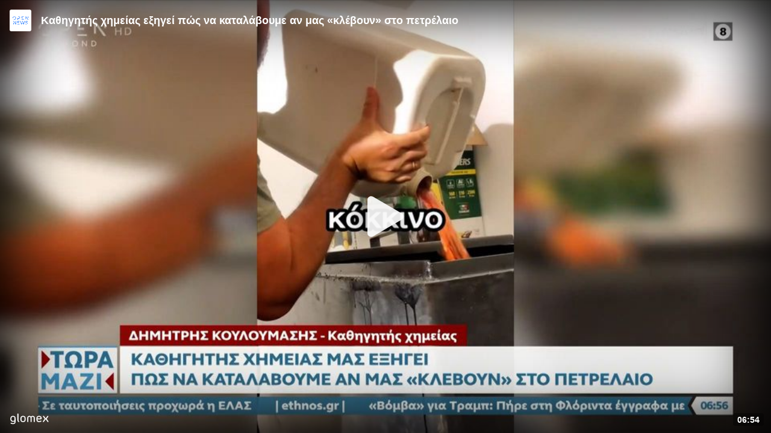

--- FILE ---
content_type: application/javascript; charset=utf-8
request_url: https://player.glomex.com/integration/1.940.0/blur.js
body_size: 14242
content:
import{g as e,C as t,b as i,a as n,f as s,h as r,E as o}from"./playback-adapter-c460e2ab.js";function a(e,t){for(var i=0;i<t.length;i++){var n=t[i];n.enumerable=n.enumerable||!1,n.configurable=!0,"value"in n&&(n.writable=!0),Object.defineProperty(e,n.key,n)}}function d(e,t,i){return t&&a(e.prototype,t),i&&a(e,i),e}function l(){return l=Object.assign||function(e){for(var t=1;t<arguments.length;t++){var i=arguments[t];for(var n in i)Object.prototype.hasOwnProperty.call(i,n)&&(e[n]=i[n])}return e},l.apply(this,arguments)}function h(e,t){e.prototype=Object.create(t.prototype),e.prototype.constructor=e,u(e,t)}function c(e){return c=Object.setPrototypeOf?Object.getPrototypeOf:function(e){return e.__proto__||Object.getPrototypeOf(e)},c(e)}function u(e,t){return u=Object.setPrototypeOf||function(e,t){return e.__proto__=t,e},u(e,t)}function m(){if("undefined"==typeof Reflect||!Reflect.construct)return!1;if(Reflect.construct.sham)return!1;if("function"==typeof Proxy)return!0;try{return Boolean.prototype.valueOf.call(Reflect.construct(Boolean,[],(function(){}))),!0}catch(e){return!1}}function p(e,t,i){return p=m()?Reflect.construct:function(e,t,i){var n=[null];n.push.apply(n,t);var s=new(Function.bind.apply(e,n));return i&&u(s,i.prototype),s},p.apply(null,arguments)}function f(e){var t="function"==typeof Map?new Map:void 0;return f=function(e){if(null===e||-1===Function.toString.call(e).indexOf("[native code]"))return e;if("function"!=typeof e)throw new TypeError("Super expression must either be null or a function");if(void 0!==t){if(t.has(e))return t.get(e);t.set(e,i)}function i(){return p(e,arguments,c(this).constructor)}return i.prototype=Object.create(e.prototype,{constructor:{value:i,enumerable:!1,writable:!0,configurable:!0}}),u(i,e)},f(e)}function _(e){if(void 0===e)throw new ReferenceError("this hasn't been initialised - super() hasn't been called");return e}function v(e,t){(null==t||t>e.length)&&(t=e.length);for(var i=0,n=new Array(t);i<t;i++)n[i]=e[i];return n}var E=0;function y(e){return"__private_"+E+++"_"+e}function g(e,t){if(!Object.prototype.hasOwnProperty.call(e,t))throw new TypeError("attempted to use private field on non-instance");return e}var b={};b.CustomEvent="function"==typeof CustomEvent?CustomEvent:function(e){return t[e]=new t("").constructor[e],t;function t(e,t){t||(t={});var i=document.createEvent("CustomEvent");return i.initCustomEvent(e,!!t.bubbles,!!t.cancelable,t.detail),i}}("prototype");var A,w,P,T=b.CustomEvent,k=y("mediaElement"),S=y("currentTime"),C=y("enabled"),L=function(){function e(e){Object.defineProperty(this,k,{writable:!0,value:void 0}),Object.defineProperty(this,S,{writable:!0,value:void 0}),Object.defineProperty(this,C,{writable:!0,value:void 0}),this.seeking=void 0,g(this,k)[k]=e,g(this,S)[S]=0,g(this,C)[C]=!1,this.seeking=!1,this.t=this.t.bind(this),this.i=this.i.bind(this),this.h=this.h.bind(this),this.enable()}var t=e.prototype;return t.i=function(){this.seeking=!0},t.h=function(){this.seeking=!1},t.t=function(){var e,t;this.seeking||null!=(e=g(this,k)[k])&&e.paused||(g(this,S)[S]=null==(t=g(this,k)[k])?void 0:t.currentTime)},t.enable=function(){var e,t,i;g(this,C)[C]||(null==(e=g(this,k)[k])||e.addEventListener("seeking",this.i),null==(t=g(this,k)[k])||t.addEventListener("seeked",this.h),null==(i=g(this,k)[k])||i.addEventListener("timeupdate",this.t),g(this,C)[C]=!0)},t.disable=function(){var e,t,i;g(this,C)[C]&&(null==(e=g(this,k)[k])||e.removeEventListener("seeking",this.i),null==(t=g(this,k)[k])||t.removeEventListener("seeked",this.h),null==(i=g(this,k)[k])||i.removeEventListener("timeupdate",this.t),g(this,C)[C]=!1)},t.play=function(){var e=this;return new Promise((function(t){var i;t(null==(i=g(e,k)[k])?void 0:i.play())}))},t.pause=function(){var e;null==(e=g(this,k)[k])||e.pause()},t.reset=function(){g(this,S)[S]=0,g(this,C)[C]=!1,this.seeking=!1,this.enable()},t.destroy=function(){g(this,S)[S]=0,g(this,C)[C]=!1,this.seeking=!1,this.disable(),g(this,k)[k]=void 0},d(e,[{key:"enabled",get:function(){return g(this,C)[C]}},{key:"currentTime",get:function(){return g(this,S)[S]}},{key:"duration",get:function(){var e;return null==(e=g(this,k)[k])?void 0:e.duration}},{key:"muted",get:function(){var e;return null==(e=g(this,k)[k])?void 0:e.muted}},{key:"volume",get:function(){var e;return null==(e=g(this,k)[k])?void 0:e.volume}}]),e}(),O=function(){function e(){this.delegate=document.createDocumentFragment()}var t=e.prototype;return t.addEventListener=function(){this.delegate.addEventListener.apply(this.delegate,[].slice.call(arguments))},t.dispatchEvent=function(){return this.delegate.dispatchEvent.apply(this.delegate,[].slice.call(arguments))},t.removeEventListener=function(){return this.delegate.removeEventListener.apply(this.delegate,[].slice.call(arguments))},e}(),R=["abort","canplay","canplaythrough","durationchange","emptied","ended","error","loadeddata","loadedmetadata","loadstart","pause","play","playing","progress","ratechange","seeked","seeking","stalled","suspend","timeupdate","volumechange","waiting"];(P=A||(A={})).MEDIA_START="MediaStart",P.MEDIA_IMPRESSION="MediaImpression",P.MEDIA_STOP="MediaStop",P.MEDIA_CUE_POINTS_CHANGE="MediaCuePointsChange",P.MEDIA_RESUMED="MediaResumed",function(e){e.AD_ERROR="AdError",e.AD_BUFFERING="AdBuffering",e.LOADED="AdLoaded",e.IMPRESSION="AdImpression",e.STARTED="AdStarted",e.FIRST_QUARTILE="AdFirstQuartile",e.MIDPOINT="AdMidpoint",e.THIRD_QUARTILE="AdThirdQuartile",e.AD_PROGRESS="AdProgress",e.COMPLETE="AdComplete",e.CLICK="AdClick",e.PAUSED="AdPaused",e.RESUMED="AdResumed",e.SKIPPED="AdSkipped",e.SKIPPABLE_STATE_CHANGED="AdSkippableStateChanged",e.VOLUME_CHANGED="AdVolumeChanged",e.VOLUME_MUTED="AdMuted",e.AD_METADATA="AdMetadata",e.AD_BREAK_READY="AdBreakReady",e.CONTENT_PAUSE_REQUESTED="AdContentPauseRequested",e.CONTENT_RESUME_REQUESTED="AdContentResumeRequested",e.ALL_ADS_COMPLETED="AdAllAdsCompleted",e.DURATION_CHANGE="AdDurationChange",e.INTERACTION="AdInteraction",e.LINEAR_CHANGED="AdLinearChanged",e.LOG="AdLog",e.USER_CLOSE="AdUserClose",e.AD_CAN_PLAY="AdCanPlay",e.EXPANDED_CHANGED="AdExpandedChanged",e.VIEWABLE_IMPRESSION="AdViewableImpression"}(w||(w={}));var I=l({},w,A),N=function(){this.disableCustomPlaybackForIOS10Plus=!1,this.autoResize=!0,this.clickTrackingElement=void 0},D=function(e){function t(){var t;return(t=e.call.apply(e,[this].concat([].slice.call(arguments)))||this).errorCode=void 0,t.innerError=void 0,t.type=void 0,t.vastErrorCode=void 0,t}return h(t,e),t}(f(Error));D.ERROR_CODE_ADS_MANAGER_LOADED_TIMEOUT=9e3,D.ERROR_CODE_REQUEST_ADS_TIMEOUT=9001;var M=y("mediaElement"),x=y("adElement"),B=y("customPlayhead"),U=y("adsRenderingSettings"),F=y("ima"),V=y("adDisplayContainer"),j=y("adsManager"),z=y("width"),W=y("height"),G=y("adsLoader"),H=y("playerOptions"),$=y("resizeObserver"),q=y("currentAd"),Y=y("loadedAd"),K=y("mediaStartTriggered"),Q=y("mediaImpressionTriggered"),J=y("mediaInActivation"),X=y("customPlaybackTimeAdjustedOnEnded"),Z=y("cuePoints"),ee=y("adCurrentTime"),te=y("adDuration"),ie=y("startAdCallback"),ne=y("adsManagerLoadedTimeout"),se=y("requestAdsTimeout"),re=y("wasExternallyPaused"),oe=y("lastNonZeroAdVolume"),ae=y("activatePromise"),de=function(e){function t(t,i,n,s,r){var o;void 0===s&&(s=new t.AdsRenderingSettings),void 0===r&&(r=new N),o=e.call(this)||this,Object.defineProperty(_(o),M,{writable:!0,value:void 0}),Object.defineProperty(_(o),x,{writable:!0,value:void 0}),Object.defineProperty(_(o),B,{writable:!0,value:void 0}),Object.defineProperty(_(o),U,{writable:!0,value:void 0}),Object.defineProperty(_(o),F,{writable:!0,value:void 0}),Object.defineProperty(_(o),V,{writable:!0,value:void 0}),Object.defineProperty(_(o),j,{writable:!0,value:void 0}),Object.defineProperty(_(o),z,{writable:!0,value:void 0}),Object.defineProperty(_(o),W,{writable:!0,value:void 0}),Object.defineProperty(_(o),G,{writable:!0,value:void 0}),Object.defineProperty(_(o),H,{writable:!0,value:void 0}),Object.defineProperty(_(o),$,{writable:!0,value:void 0}),Object.defineProperty(_(o),q,{writable:!0,value:void 0}),Object.defineProperty(_(o),Y,{writable:!0,value:void 0}),Object.defineProperty(_(o),K,{writable:!0,value:!1}),Object.defineProperty(_(o),Q,{writable:!0,value:!1}),Object.defineProperty(_(o),J,{writable:!0,value:!1}),Object.defineProperty(_(o),X,{writable:!0,value:!1}),Object.defineProperty(_(o),Z,{writable:!0,value:[]}),Object.defineProperty(_(o),ee,{writable:!0,value:void 0}),Object.defineProperty(_(o),te,{writable:!0,value:void 0}),Object.defineProperty(_(o),ie,{writable:!0,value:void 0}),Object.defineProperty(_(o),ne,{writable:!0,value:void 0}),Object.defineProperty(_(o),se,{writable:!0,value:void 0}),Object.defineProperty(_(o),re,{writable:!0,value:!1}),Object.defineProperty(_(o),oe,{writable:!0,value:1}),Object.defineProperty(_(o),ae,{writable:!0,value:Promise.resolve()}),g(_(o),M)[M]=i,g(_(o),x)[x]=n,g(_(o),F)[F]=t,g(_(o),H)[H]=r,g(_(o),U)[U]=s,g(_(o),U)[U].restoreCustomPlaybackStateOnAdBreakComplete=!0,r.disableCustomPlaybackForIOS10Plus&&!g(_(o),M)[M].hasAttribute("playsinline")&&g(_(o),M)[M].setAttribute("playsinline",""),g(_(o),F)[F].settings.setDisableCustomPlaybackForIOS10Plus(r.disableCustomPlaybackForIOS10Plus),g(_(o),V)[V]=new t.AdDisplayContainer(n,r.disableCustomPlaybackForIOS10Plus?void 0:i,r.clickTrackingElement),g(_(o),x)[x].style.display="none",g(_(o),G)[G]=new t.AdsLoader(g(_(o),V)[V]),g(_(o),B)[B]=new L(g(_(o),M)[M]),o.o=o.o.bind(_(o)),R.forEach((function(e){g(_(o),M)[M].addEventListener(e,o.o)})),o.u=o.u.bind(_(o)),g(_(o),G)[G].addEventListener(g(_(o),F)[F].AdsManagerLoadedEvent.Type.ADS_MANAGER_LOADED,o.u,!1),g(_(o),G)[G].addEventListener(g(_(o),F)[F].AdErrorEvent.Type.AD_ERROR,(function(e){o.l(o.v(e))}),!1);var a=g(_(o),M)[M],d=a.offsetHeight,l=a.offsetWidth;return g(_(o),z)[z]=l,g(_(o),W)[W]=d,r.autoResize&&window.ResizeObserver&&(g(_(o),$)[$]=new window.ResizeObserver((function(e){return o.m(e)})),g(_(o),$)[$].observe(g(_(o),M)[M])),o}h(t,e);var i=t.prototype;return i.activate=function(){var e=this;if(!g(this,K)[K]&&!g(this,J)[J]){if(g(this,J)[J]=!0,g(this,M)[M].paused){var t=function(){return g(e,M)[M].pause(),new Promise((function(t){setTimeout((function(){g(e,J)[J]=!1,t()}),1)}))};g(this,ae)[ae]=new Promise((function(t){return t(g(e,M)[M].play())})).then(t).catch(t)}g(this,V)[V].initialize()}},i.playAds=function(e){g(this,F)[F].settings.setAutoPlayAdBreaks(!0),this.p(e)},i.loadAds=function(e,t){g(this,F)[F].settings.setAutoPlayAdBreaks(!1),this.p(e,t)},i.O=function(){var e=this;return g(this,ae)[ae].then((function(){return new Promise((function(t){return t(g(e,M)[M].play())}))}))},i.p=function(e,t){var i=this;g(this,M)[M].ended&&(g(this,B)[B].reset(),g(this,M)[M].currentTime=0),this.reset().then((function(){g(i,ie)[ie]=t,e.linearAdSlotWidth=g(i,z)[z],e.linearAdSlotHeight=g(i,W)[W],e.nonLinearAdSlotWidth=g(i,z)[z],e.nonLinearAdSlotHeight=g(i,W)[W],null==e.contentDuration&&(e.contentDuration=-3),g(i,ne)[ne]=window.setTimeout((function(){var e=new D("No adsManagerLoadedEvent within 5000ms.");e.errorCode=D.ERROR_CODE_ADS_MANAGER_LOADED_TIMEOUT,i.l(e)}),5e3),g(i,se)[se]=window.setTimeout((function(){var e=new D("No response for ads-request within 10000ms.");e.errorCode=D.ERROR_CODE_REQUEST_ADS_TIMEOUT,i.l(e)}),1e4),g(i,G)[G].requestAds(e)}))},i.skipAd=function(){g(this,j)[j]&&g(this,j)[j].skip()},i.discardAdBreak=function(){g(this,j)[j]&&g(this,j)[j].discardAdBreak()},i.play=function(){var e=this;g(this,re)[re]=!1,!g(this,B)[B].enabled&&g(this,j)[j]?g(this,j)[j].resume():this.O().then((function(){})).catch((function(){e.dispatchEvent(new T("pause"))}))},i.pause=function(){g(this,re)[re]=!0,!g(this,B)[B].enabled&&g(this,j)[j]?g(this,j)[j].pause():g(this,M)[M].pause()},i.j=function(e){g(this,Z)[Z]=[].concat(e),this.dispatchEvent(new T(I.MEDIA_CUE_POINTS_CHANGE,{detail:{cuePoints:[].concat(g(this,Z)[Z])}}))},i.g=function(e){var t=this.cuePoints.indexOf(e);t>-1&&(g(this,Z)[Z].splice(t,1),this.j(g(this,Z)[Z]))},i.resizeAd=function(e,t){g(this,z)[z]=e,g(this,W)[W]=t,g(this,j)[j]&&g(this,j)[j].resize(e,t,this.A()),g(this,x)[x].style.width=e+"px",g(this,x)[x].style.height=t+"px"},i.reset=function(e){var t=this;void 0===e&&(e=!1);var i=this.isCustomPlaybackUsed()&&g(this,j)[j]&&g(this,q)[q]&&g(this,q)[q].isLinear()&&e,n=function(){g(t,j)[j]&&(g(t,j)[j].destroy(),g(t,G)[G].contentComplete(),g(t,j)[j]=void 0)};return e&&(g(this,Q)[Q]=!1,g(this,K)[K]=!1,g(this,X)[X]=!1),this.k(),g(this,Z)[Z]=[],g(this,re)[re]=!1,g(this,ie)[ie]=void 0,i?new Promise((function(e){g(t,j)[j].stop(),g(t,j)[j].discardAdBreak(),g(t,M)[M].addEventListener("canplay",(function i(){g(t,M)[M].removeEventListener("canplay",i),n(),setTimeout((function(){return e()}),50)}))})):(n(),Promise.resolve())},i.destroy=function(){var e=this;this.reset(),g(this,B)[B].destroy(),R.forEach((function(t){g(e,M)[M].removeEventListener(t,e.o)})),g(this,G)[G].removeEventListener(g(this,F)[F].AdsManagerLoadedEvent.Type.ADS_MANAGER_LOADED,this.u,!1),g(this,V)[V].destroy(),g(this,G)[G].destroy(),g(this,Q)[Q]=!1,g(this,X)[X]=!1,g(this,K)[K]=!1,g(this,$)[$]&&g(this,$)[$].disconnect()},i.isCustomPlaybackUsed=function(){return!1===g(this,F)[F].settings.getDisableCustomPlaybackForIOS10Plus()&&!g(this,x)[x].querySelector("video")},i.k=function(){window.clearTimeout(g(this,ne)[ne]),window.clearTimeout(g(this,se)[se]),g(this,q)[q]=void 0,g(this,ee)[ee]=void 0,g(this,te)[te]=void 0,g(this,x)[x].style.display="none",g(this,x)[x].classList.remove("nonlinear"),g(this,j)[j]&&this.P()},i.o=function(e){var t=this;if(g(this,B)[B].enabled||"volumechange"===e.type){if("timeupdate"===e.type){if(g(this,M)[M].currentTime<.5)return;if(g(this,j)[j]){var i=g(this,j)[j].getCuePoints().filter((function(e){return e>=0&&e<g(t,B)[B].currentTime})).pop();this.g(i)}g(this,Q)[Q]||(this.dispatchEvent(new T(I.MEDIA_IMPRESSION)),g(this,Q)[Q]=!0)}if("play"!==e.type||g(this,K)[K]||(this.dispatchEvent(new T(I.MEDIA_START)),g(this,K)[K]=!0),"ended"===e.type&&(this.isCustomPlaybackUsed()&&g(this,M)[M].currentTime===g(this,M)[M].duration&&g(this,Z)[Z].indexOf(-1)>-1&&(g(this,M)[M].currentTime=g(this,M)[M].duration-1e-5,g(this,X)[X]=!0),g(this,G)[G].contentComplete(),g(this,j)[j]||this.C()),!window.ResizeObserver&&g(this,H)[H].autoResize&&"loadedmetadata"===e.type){var n=g(this,M)[M],s=n.offsetHeight,r=n.offsetWidth;g(this,z)[z]=r,g(this,W)[W]=s,this.P()}g(this,J)[J]&&"volumechange"!==e.type||this.dispatchEvent(new T(e.type))}},i.R=function(e){var t=this,i=g(this,F)[F].AdEvent;switch(e.type){case i.Type.LOADED:var n=e.getAd();g(this,ie)[ie]&&0===g(this,Z)[Z].length?g(this,ie)[ie]({ad:n,start:function(){t.T(),g(t,ie)[ie]=void 0},startWithoutReset:function(){t.T()}}):g(this,Y)[Y]=n;break;case i.Type.AD_BREAK_READY:this.k(),g(this,ie)[ie]?(g(this,ie)[ie]({ad:g(this,Y)[Y],adBreakTime:e.getAdData().adBreakTime,start:function(){t.T(),g(t,ie)[ie]=void 0},startWithoutReset:function(){t.T()}}),g(this,Y)[Y]=void 0):this.T();break;case i.Type.STARTED:var s=g(this,q)[q]=e.getAd();s.getAdPodInfo().getAdPosition()>1&&g(this,j)[j].setVolume(g(this,j)[j].getVolume()),g(this,x)[x].classList.remove("nonlinear"),this.P(),s.isLinear()?(g(this,B)[B].disable(),g(this,te)[te]=s.getDuration(),g(this,ee)[ee]=0):(g(this,x)[x].classList.add("nonlinear"),this.S()),g(this,x)[x].style.display="",g(this,re)[re]&&(g(this,re)[re]=!1,g(this,j)[j].pause());break;case i.Type.ALL_ADS_COMPLETED:if(g(this,X)[X])return;this.isCustomPlaybackUsed()&&Boolean(g(this,q)[q])&&-1!==g(this,q)[q].getAdPodInfo().getTimeOffset()&&this.S(),this.reset();break;case i.Type.CONTENT_PAUSE_REQUESTED:this.k(),g(this,q)[q]=e.getAd(),g(this,x)[x].style.display="",g(this,M)[M].pause(),this.P(),g(this,q)[q]&&this.g(g(this,q)[q].getAdPodInfo().getTimeOffset()),g(this,j)[j].setVolume(g(this,M)[M].muted?0:g(this,M)[M].volume),g(this,B)[B].disable(),g(this,te)[te]=g(this,q)[q].getDuration(),g(this,ee)[ee]=0;break;case i.Type.CONTENT_RESUME_REQUESTED:var r=Boolean(g(this,q)[q]);if(r){var o=g(this,j)[j].getVolume();g(this,M)[M].muted=0===o,g(this,M)[M].volume=g(this,oe)[oe]}g(this,X)[X]&&(g(this,M)[M].currentTime=g(this,M)[M].duration+1,g(this,X)[X]=!1),g(this,M)[M].ended?(this.reset(),this.C()):this.k(),r&&this.S();break;case i.Type.AD_METADATA:this.j(g(this,j)[j].getCuePoints()),-1===g(this,Z)[Z].indexOf(0)&&(g(this,ie)[ie]?g(this,ie)[ie]({start:function(){t.S(),g(t,ie)[ie]=void 0},startWithoutReset:function(){t.S()}}):this.S());break;case i.Type.AD_PROGRESS:var a=e.getAdData();g(this,ee)[ee]=a.currentTime,g(this,te)[te]=a.duration;break;case i.Type.LOG:var d=e.getAdData();g(this,ie)[ie]?g(this,ie)[ie]({start:function(){t.S(),g(t,ie)[ie]=void 0},startWithoutReset:function(){t.S()}}):d.adError&&!g(this,q)[q]&&this.S();break;case i.Type.VOLUME_CHANGED:var l=g(this,j)[j].getVolume();l>0&&(g(this,oe)[oe]=l)}},i.u=function(e){var t=this,i=g(this,F)[F],n=i.AdEvent,s=i.AdErrorEvent.Type.AD_ERROR;window.clearTimeout(g(this,ne)[ne]);var r=g(this,j)[j]=e.getAdsManager(g(this,B)[B],g(this,U)[U]);Object.keys(n.Type).forEach((function(e){r.addEventListener(n.Type[e],(function(i){if(t.R(i),I[e]){var n=["LOG","AD_PROGRESS"].indexOf(e)>-1;t.dispatchEvent(new T(I[e],{detail:{ad:i.getAd()||g(t,q)[q],adData:n?i.getAdData():{}}}))}}))})),r.addEventListener(s,(function(e){return t.l(t.v(e))}));try{r.init(g(this,z)[z],g(this,W)[W],this.A()),r.setVolume(g(this,M)[M].muted?0:g(this,M)[M].volume),g(this,V)[V].initialize(),g(this,ie)[ie]||this.T()}catch(e){this.l(new D(e.message))}},i.T=function(){if(g(this,K)[K]||(this.dispatchEvent(new T(I.MEDIA_START)),g(this,K)[K]=!0),g(this,j)[j])try{g(this,j)[j].start()}catch(e){this.l(new D(e.message))}else this.S()},i.C=function(){var e=this;setTimeout((function(){g(e,Q)[Q]=!1,g(e,K)[K]=!1,g(e,X)[X]=!1,e.dispatchEvent(new T(I.MEDIA_STOP))}),1)},i.m=function(e){for(var t,i=function(e,t){var i="undefined"!=typeof Symbol&&e[Symbol.iterator]||e["@@iterator"];if(i)return(i=i.call(e)).next.bind(i);if(Array.isArray(e)||(i=function(e,t){if(e){if("string"==typeof e)return v(e,t);var i=Object.prototype.toString.call(e).slice(8,-1);return"Object"===i&&e.constructor&&(i=e.constructor.name),"Map"===i||"Set"===i?Array.from(e):"Arguments"===i||/^(?:Ui|I)nt(?:8|16|32)(?:Clamped)?Array$/.test(i)?v(e,t):void 0}}(e))){i&&(e=i);var n=0;return function(){return n>=e.length?{done:!0}:{done:!1,value:e[n++]}}}throw new TypeError("Invalid attempt to iterate non-iterable instance.\nIn order to be iterable, non-array objects must have a [Symbol.iterator]() method.")}(e);!(t=i()).done;){var n=t.value;n.contentBoxSize&&1===n.contentBoxSize.length?(g(this,z)[z]=n.contentBoxSize[0].inlineSize,g(this,W)[W]=n.contentBoxSize[0].blockSize):n.contentBoxSize&&n.contentBoxSize.inlineSize?(g(this,z)[z]=n.contentBoxSize.inlineSize,g(this,W)[W]=n.contentBoxSize.blockSize):(g(this,z)[z]=n.contentRect.width,g(this,W)[W]=n.contentRect.height)}this.P()},i.P=function(){if(g(this,H)[H].autoResize&&g(this,j)[j]){var e=g(this,q)[q],t=this.A();e&&!e.isLinear()?e&&(e.getWidth()>g(this,z)[z]||e.getHeight()>g(this,W)[W]?this.resizeAd(g(this,z)[z],g(this,W)[W]):(g(this,j)[j].resize(e.getWidth(),e.getHeight()+20,t),g(this,x)[x].style.width=e.getWidth()+"px",g(this,x)[x].style.height=e.getHeight()+20+"px")):this.resizeAd(g(this,z)[z],g(this,W)[W])}},i.A=function(){return document.fullscreenElement||document.webkitFullscreenElement||document.mozFullScreenElement||document.msFullscreenElement||g(this,M)[M].webkitDisplayingFullscreen?g(this,F)[F].ViewMode.FULLSCREEN:g(this,F)[F].ViewMode.NORMAL},i.S=function(){var e=this;g(this,x)[x].style.display="none",g(this,M)[M].ended||(g(this,B)[B].enable(),g(this,re)[re]?(g(this,M)[M].pause(),this.dispatchEvent(new T("pause"))):(this.O().then((function(){})).catch((function(){e.dispatchEvent(new T("pause"))})),this.dispatchEvent(new T("play")),this.dispatchEvent(new T(I.MEDIA_RESUMED))),g(this,re)[re]=!1)},i.v=function(e){var t=e.getError(),i=new D(t.getMessage());return i.type=t.getType(),i.errorCode=t.getErrorCode(),i.vastErrorCode=t.getVastErrorCode&&t.getVastErrorCode(),i.innerError=t.getInnerError(),i},i.l=function(e){var t=this;this.dispatchEvent(new T(I.AD_ERROR,{detail:{error:e}})),this.k(),g(this,ie)[ie]?g(this,ie)[ie]({start:function(){t.S(),g(t,ie)[ie]=void 0},startWithoutReset:function(){t.S()}}):this.S()},d(t,[{key:"volume",get:function(){return!g(this,B)[B].enabled&&g(this,j)[j]?g(this,j)[j].getVolume():g(this,M)[M].volume},set:function(e){!g(this,B)[B].enabled&&g(this,j)[j]&&g(this,j)[j].setVolume(e),g(this,M)[M].volume=e}},{key:"muted",get:function(){return!g(this,B)[B].enabled&&g(this,j)[j]?0===g(this,j)[j].getVolume():g(this,M)[M].muted},set:function(e){!g(this,B)[B].enabled&&g(this,j)[j]&&g(this,j)[j].setVolume(e?0:g(this,oe)[oe]),g(this,M)[M].muted=e}},{key:"currentTime",get:function(){return void 0!==g(this,ee)[ee]?g(this,ee)[ee]:g(this,M)[M].currentTime},set:function(e){g(this,B)[B].enabled&&(g(this,M)[M].currentTime=e)}},{key:"duration",get:function(){return void 0!==g(this,te)[te]?g(this,te)[te]:g(this,M)[M].duration}},{key:"cuePoints",get:function(){return[].concat(g(this,Z)[Z])}}]),t}(O);const le={"dynamic-content":()=>import("./dynamic-content-cb772785.js"),shaka:()=>import("./shaka-d489ab32.js"),"hls-native":()=>import("./native-8a2a8a1a.js"),"mp4-native":()=>import("./native-8a2a8a1a.js")};function he({content:i,isLegacyBrowser:n,videoElement:s,dynamicContent:r,forceMp4:o}){const a=function({content:e,isLegacyBrowser:t,videoElement:i,forceMp4:n=!1}){const s=ue(e);if(s.dynamic)return"dynamic-content";if(n&&!s.mp4)return;if(t||n)return"mp4-native";if(e.drm)return"shaka";if((s.dash||s.hls)&&ce)return"shaka";if(i.canPlayType("application/vnd.apple.mpegurl"))return"hls-native";if(s.mp4)return"mp4-native"}({content:i,isLegacyBrowser:n,videoElement:s,forceMp4:o}),d=le[a];return d?d().then((({default:e})=>new e(s,r))):Promise.reject(new e("No sources found",t))}const ce=(()=>{if("undefined"==typeof window)return!1;const e=window.MediaSource||window.WebKitMediaSource,t=window.SourceBuffer||window.WebKitSourceBuffer,i=e&&"function"==typeof e.isTypeSupported&&e.isTypeSupported('video/mp4; codecs="avc1.42E01E,mp4a.40.2"'),n=!t||t.prototype&&"function"==typeof t.prototype.appendBuffer&&"function"==typeof t.prototype.remove;return!!i&&!!n})();function ue(e){const t=e.sources.reduce(((e,t)=>(e[t.mimetype]={url:t.url,validUntil:t.validUntil,mimetype:t.mimetype},e)),{});return{hls:t["application/x-mpegURL"],mp4:t["video/mp4"],dash:t["application/dash+xml"],dynamic:t["text/html"]}}function me(e,t){return e.map(((e,i)=>`<vmap:AdBreak timeOffset="${t}" breakType="linear" breakId="${t}-${i}">\n    <vmap:AdSource id="${t}-${i}" allowMultipleAds="true" followRedirects="true">\n      <vmap:VASTAdData>${e}</vmap:VASTAdData>\n    </vmap:AdSource>\n  </vmap:AdBreak>`))}function pe(e,t,i){const n=t.filter((e=>e.url||e.vast)),s=n.map(((t,s)=>fe(e,t,n.length,s,i)));if(e.adBlockerFound&&0===i){const t={url:"https://player.glomex.com/t-mmf.xml",schedulerInfo:{}};s.push(fe(e,t,s.length,s.length,i))}return`<VAST xmlns:xsi="http://www.w3.org/2001/XMLSchema-instance" xsi:noNamespaceSchemaLocation="vast.xsd" version="3.0">\n      ${s.join("")}\n    </VAST>\n  `}function fe(e,t,i,n,s){let r;if(t.vast?r=`data:application/xml;charset=utf-8;base64,${window.btoa(t.vast)}`:(r=t.url,r=e.adBlockerFound?e.obfuscate({url:r,version:"v2"}):r),!r)return"";const o=JSON.stringify({salesHouseId:t.schedulerInfo.salesHouseId,salesHouseAccountId:t.schedulerInfo.salesHouseAccountId,waterfallLength:i,waterfallIndex:n,positionIndex:s,adUrl:0===r.indexOf("data")?"data:application/xml":r}),a=e.adBlockerFound&&t.errorPixel?e.obfuscate({url:t.errorPixel}):t.errorPixel;return`<Ad id="glomex-vmap-${n}">\n    <Wrapper fallbackOnNoAd="true" allowMultipleAds="true">\n      <AdSystem><![CDATA[${o}]]></AdSystem>\n      ${a?`<Error><![CDATA[${a}]]></Error>`:""}\n      <VASTAdTagURI><![CDATA[${r}]]></VASTAdTagURI>\n      <Extensions>\n        <Extension type="waterfall" fallback_index="${n}"/>\n      </Extensions>\n    </Wrapper>\n  </Ad>`}class _e{loadImaSdk(e){const{_window:t,_abp:i}=this;return t.google&&t.google.ima?(this._ima=t.google.ima,Promise.resolve(t.google.ima)):i.loadScript(e).then((()=>{const{ima:e}=t.google||{};return i.adBlockerFound?i.patchScriptLoading():i.on(i.EVENT.AD_BLOCKER_FOUND,(()=>{i.patchScriptLoading(),e.settings.setVpaidMode(e.ImaSdkSettings.VpaidMode.DISABLED)})),this._ima=e,e}))}setVpaidMode(e){const{_ima:t,_abp:i}=this;i.adBlockerFound?t.settings.setVpaidMode(t.ImaSdkSettings.VpaidMode.DISABLED):t.settings.setVpaidMode(e)}onAdError(e){this._abp.adBlockerFound&&e.detail.error.errorCode===D.ERROR_CODE_ADS_MANAGER_LOADED_TIMEOUT&&this._abp.handleExternalNanc("IMA: ads loader error.")}onAdLog(e){const{_ima:t}=this,{adError:i}=e.detail.adData||{},n=i.getErrorCode&&i.getErrorCode();this._abp.adBlockerFound&&null!=n&&n===t.AdError.ErrorCode.VAST_EMPTY_RESPONSE&&this._abp.handleExternalNanc("IMA: empty VAST response.")}verifyAdVisibility(e){const{_adElement:t}=this,{adBlockerFound:i,enabled:n}=this._abp;if(!i||!n)return!0;const s=t.firstChild,r=e.getMediaUrl();if(!s)return this._abp.handleExternalNanc("No IMA ad container found."),!1;const o=[].slice.call(s.querySelectorAll("video")).filter((e=>e.currentSrc===r));return ve(s)?(this._abp.handleExternalNanc("Failed ad visibility verification."),!1):!o||!o.every((e=>ve(e)))||(this._abp.handleExternalNanc("Failed ad visibility verification."),!1)}constructor({adElement:e,adBlockPrevention:t,window:i}){this._adElement=e,this._abp=t,this._window=i,this._ima=void 0}}function ve(e){return null===e.offsetParent}const Ee=[["requestFullscreen","exitFullscreen","fullscreenElement","fullscreenEnabled","fullscreenchange","fullscreenerror"],["webkitRequestFullscreen","webkitExitFullscreen","webkitFullscreenElement","webkitFullscreenEnabled","webkitfullscreenchange","webkitfullscreenerror"],["webkitRequestFullScreen","webkitCancelFullScreen","webkitCurrentFullScreenElement","webkitCancelFullScreen","webkitfullscreenchange","webkitfullscreenerror"],["mozRequestFullScreen","mozCancelFullScreen","mozFullScreenElement","mozFullScreenEnabled","mozfullscreenchange","mozfullscreenerror"],["msRequestFullscreen","msExitFullscreen","msFullscreenElement","msFullscreenEnabled","MSFullscreenChange","MSFullscreenError"]],ye=(()=>{if("undefined"==typeof document)return!1;const e=Ee[0],t={};for(const i of Ee){if((null==i?void 0:i[1])in document){for(const[n,s]of i.entries())t[e[n]]=s;return t}}return!1})(),ge={change:ye.fullscreenchange,error:ye.fullscreenerror};let be={request:(e=document.documentElement,t)=>new Promise(((i,n)=>{const s=()=>{be.off("change",s),i()};be.on("change",s);const r=e[ye.requestFullscreen](t);r instanceof Promise&&r.then(s).catch(n)})),exit:()=>new Promise(((e,t)=>{if(!be.isFullscreen)return void e();const i=()=>{be.off("change",i),e()};be.on("change",i);const n=document[ye.exitFullscreen]();n instanceof Promise&&n.then(i).catch(t)})),toggle:(e,t)=>be.isFullscreen?be.exit():be.request(e,t),onchange(e){be.on("change",e)},onerror(e){be.on("error",e)},on(e,t){const i=ge[e];i&&document.addEventListener(i,t,!1)},off(e,t){const i=ge[e];i&&document.removeEventListener(i,t,!1)},raw:ye};var Ae;Object.defineProperties(be,{isFullscreen:{get:()=>Boolean(document[ye.fullscreenElement])},element:{enumerable:!0,get:()=>null!==(Ae=document[ye.fullscreenElement])&&void 0!==Ae?Ae:void 0},isEnabled:{enumerable:!0,get:()=>Boolean(document[ye.fullscreenEnabled])}}),ye||(be={isEnabled:!1});var we=be;function Pe(e){if("function"!=typeof e.getRootNode)return;const t=e.getRootNode().host;return t?Pe(t):e}class Te{get enabled(){return we.isEnabled||Boolean(this._videoNode.webkitSupportsFullscreen)}get usesVideoFullscreen(){return!we.isEnabled&&Boolean(this._videoNode.webkitSupportsFullscreen)}get element(){const{_domNode:e,_videoNode:t}=this;return we.element===e||we.element===this._shadowHost?we.element:t.webkitDisplayingFullscreen&&t.webkitPresentationMode&&"picture-in-picture"!==t.webkitPresentationMode&&"inline"!==t.webkitPresentationMode?t:null}request(){const e=new Error("Fullscreen is not supported in this environment.");if(!this.enabled)return Promise.reject(e);const{_videoNode:t,_domNode:i}=this;return we.isEnabled?we.request(i):t.webkitEnterFullscreen?new Promise(((e,i)=>{const n=setTimeout((()=>{i(new Error("Timeout entering fullscreen."))}),1e3);t.addEventListener("webkitbeginfullscreen",(()=>{clearTimeout(n),e()}),{once:!0}),t.webkitEnterFullscreen()})):Promise.reject(e)}exit(){const{_videoNode:e}=this;return null===this.element?Promise.reject(new Error("No element is in fullscreen that can be exited.")):we.isEnabled&&this.element?we.exit():e.webkitExitFullscreen?new Promise(((t,i)=>{const n=setTimeout((()=>{i(new Error("Timeout exiting fullscreen."))}),1e3);e.addEventListener("webkitendfullscreen",(()=>{clearTimeout(n),t()}),{once:!0}),e.webkitExitFullscreen()})):Promise.reject(new Error("Cannot exit fullscreen."))}onChange(e){const{_videoNode:t}=this;this._callbacks.push(e),we.isEnabled&&(this._isInShadowDom&&"webkitfullscreenchange"===we.raw.fullscreenchange&&this._domNode.addEventListener("webkitfullscreenchange",e,!1),we.on("change",e)),t.addEventListener("webkitbeginfullscreen",e),t.addEventListener("webkitendfullscreen",e)}destroy(){const{_videoNode:e}=this;this._callbacks.forEach((t=>{we.isEnabled&&(this._domNode.removeEventListener("webkitfullscreenchange",t,!1),we.off("change",t)),e.removeEventListener("webkitbeginfullscreen",t),e.removeEventListener("webkitendfullscreen",t)})),this._callbacks=[]}constructor({videoNode:e,domNode:t}){this._videoNode=e,this._domNode=t,this._callbacks=[],this._shadowHost=Pe(t),this._isInShadowDom=Boolean(this._shadowHost!==t)}}function ke(e,t){t=t||{};const i=e.numberOfChannels,{sampleRate:n}=e,s=t.float32?3:1,r=3===s?32:16;let o;return o=2===i?function(e,t){const i=e.length+t.length,n=new Float32Array(i);let s=0,r=0;for(;s<i;)n[s++]=e[r],n[s++]=t[r],r++;return n}(e.getChannelData(0),e.getChannelData(1)):e.getChannelData(0),function(e,t,i,n,s){const r=s/8,o=n*r,a=new ArrayBuffer(44+e.length*r),d=new DataView(a);Se(d,0,"RIFF"),d.setUint32(4,36+e.length*r,!0),Se(d,8,"WAVE"),Se(d,12,"fmt "),d.setUint32(16,16,!0),d.setUint16(20,t,!0),d.setUint16(22,n,!0),d.setUint32(24,i,!0),d.setUint32(28,i*o,!0),d.setUint16(32,o,!0),d.setUint16(34,s,!0),Se(d,36,"data"),d.setUint32(40,e.length*r,!0),1===t?function(e,t,i){for(let n=0;n<i.length;n++,t+=2){const s=Math.max(-1,Math.min(1,i[n]));e.setInt16(t,s<0?32768*s:32767*s,!0)}}(d,44,e):function(e,t,i){for(let n=0;n<i.length;n++,t+=4)e.setFloat32(t,i[n],!0)}(d,44,e);return a}(o,s,n,i,r)}function Se(e,t,i){for(let n=0;n<i.length;n++)e.setUint8(t+n,i.charCodeAt(n))}class Ce{_fillIframePromise(e){return e?this._fillIFrame(i(e,{glomexVendor:this._glomexVendor})):Promise.resolve()}setup({duration:e,htmlUrl:t}){return this.reset(),function(e){return new Promise((t=>{const i=new(window.AudioContext||window.webkitAudioContext)({sampleRate:8e3}),n=i.createBuffer(1,i.sampleRate*e,i.sampleRate),s=n.getChannelData(0);for(let e=0;e<n.length;e++)s[e]=0;const r=new window.Blob([ke(n)],{type:"audio/wav"});t({objectUri:window.URL.createObjectURL(r)})}))}(e).then((e=>Promise.all([this._loadWavefile(e),this._fillIframePromise(t)]).then((()=>new Promise((e=>{if(this._apiTargetWindow.__glomexDynamicContentApiReady)this._injectApi(),e();else{const t=({data:i})=>{"dynamic-content-api-ready"===i&&(this._apiTargetWindow.removeEventListener("message",t),this._injectApi(),e())};this._apiTargetWindow.addEventListener("message",t)}}))))))}_loadWavefile(e){return new Promise((t=>{this._contentVideo.addEventListener("loadedmetadata",t,{once:!0}),this._contentVideo.src=e.objectUri,this._contentVideo.load(),this.volume=this._contentVideo.volume,this.muted=this._contentVideo.muted}))}_fillIFrame(e){return this._window.fetch(e).then((e=>e.text())).then((t=>{this._createTargetNode();const i=function(e){const t=e.document.createElement("iframe");return t.setAttribute("frameborder","0"),t.setAttribute("allowfullscreen","true"),t.setAttribute("referrerpolicy","unsafe-url"),t.setAttribute("scrolling","no"),t.style.width="100%",t.style.height="100%",t}(this._window),s=t.replace("<head>",`<head><base href="${e}/../">`);n({iframe:i,doc:s,targetNode:this._targetNode,onAppended:()=>{const t=new URL(e),n=new URL(i.contentWindow.location.href);i.contentWindow.history.replaceState({},"",`${n.origin}${t.pathname}${t.search}`),i.contentWindow.addEventListener("resize",this._onResize)}}),this._apiTargetWindow=i.contentWindow}))}_onResize(){const{body:e}=this._apiTargetWindow.document;e.style.height||(e.style.height="auto",setTimeout((()=>{e.style.height=null}),0))}_injectApi(){!this._audioContext||"suspended"!==this._audioContext.state&&"interrupted"!==this._audioContext.state||this._audioContext.resume(),this._apiTargetWindow.__glomexDynamicContentApiReady({video:this._contentVideo,helperVideo:this._helperVideo,audioContext:this._audioContext,isCustomPlaybackUsed:this._isCustomPlaybackUsed})}_connectSource(e){this._connectedAudioSources.push(e),e.connect(this._gainNode)}set muted(e){this._gainNode&&(this.activate(),this._gainNode.gain.value=e?0:this._contentVideo.volume)}set volume(e){this._gainNode&&(this.activate(),this._gainNode.gain.value=e)}activate(){this._audioContext&&this._audioContext.activated&&"closed"!==this._audioContext.state&&(this._audioContext.resume(),this._audioContext.activated=!0)}reset(){this._contentVideo.src="",this._helperVideo.src="",this._targetNode&&(this._connectedAudioSources.forEach((e=>{e.disconnect()})),this._apiTargetWindow.removeEventListener("resize",this._onResize),this._connectedAudioSources=[],this._targetNode.innerHTML="",this._contentVideo.parentElement.removeChild(this._targetNode),this._targetNode=null)}hide(){this._targetNode&&(this._targetNode.style.display="none")}show(){this._targetNode&&(this._targetNode.style.display="block")}destroy(){this.reset(),this._audioContext&&"closed"!==this._audioContext.state&&this._audioContext.close()}_createTargetNode(){this._targetNode=window.document.createElement("div"),this._targetNode.style.position="absolute",this._targetNode.style.left=0,this._targetNode.style.right=0,this._targetNode.style.top=0,this._targetNode.style.bottom=0,this._targetNode.style.backgroundColor="#FFF",this._targetNode.style.display="none",this._contentVideo.parentElement.insertBefore(this._targetNode,this._contentVideo.nextSibling)}constructor({window:e,contentVideo:t,audioContext:i,glomexVendor:n,isCustomPlaybackUsed:r=!1}){this._window=e,this._contentVideo=t,this._isCustomPlaybackUsed=r,this._apiTargetWindow=this._window,this._helperVideo=s(e.document),this._glomexVendor=n,this._helperVideo.muted=!0,this._audioContext=i,i&&"closed"!==i.state&&(this._gainNode=i.createGain(),this._gainNode.connect(this._audioContext.destination),this._audioContext.connectSource=this._connectSource.bind(this)),this._connectedAudioSources=[],this._onResize=this._onResize.bind(this)}}const Le=["abort","canplay","canplaythrough","durationchange","emptied","ended","error","loadeddata","loadedmetadata","loadstart","pause","play","playing","progress","ratechange","seeked","seeking","stalled","suspend","timeupdate","volumechange","waiting"],Oe="MediaStart",Re="MediaImpression",Ie="MediaStop";class Ne extends window.EventTarget{_handleMediaElementEvents(e){"timeupdate"!==e.type||this._videoElement.paused||this._mediaImpressionTriggered||(this.dispatchEvent(new window.CustomEvent(Re)),this._mediaImpressionTriggered=!0),"play"!==e.type||this._mediaStartTriggered||(this.dispatchEvent(new window.CustomEvent(Oe)),this._mediaStartTriggered=!0),"ended"===e.type&&(this._mediaImpressionTriggered=!1,this._mediaStartTriggered=!1,this.dispatchEvent(new window.CustomEvent(Ie))),this._mediaInActivation&&"volumechange"!==e.type||this.dispatchEvent(new window.CustomEvent(e.type))}isCustomPlaybackUsed(){return!1}activate(){if(!this._mediaStartTriggered&&!this._mediaInActivation&&(this._mediaInActivation=!0,this._videoElement.paused)){const e=()=>(this._videoElement.pause(),new Promise((e=>{setTimeout((()=>{this._mediaInActivation=!1,e()}),1)})));this._activatePromise=new Promise((e=>e(this._videoElement.play()))).then(e).catch(e)}}reset(){return this._mediaImpressionTriggered=!1,this._mediaStartTriggered=!1,Promise.resolve()}destroy(){this.reset(),Le.forEach((e=>{this._videoElement.removeEventListener(e,this._handleMediaElementEvents)}))}playAds(){this.play()}loadAds(){return Promise.resolve({start:()=>{setTimeout((()=>{this.play()}),1)}})}play(){this._activatePromise.then((()=>new Promise((e=>e(this._videoElement.play()))).then((()=>{})).catch((()=>this.dispatchEvent(new window.CustomEvent("pause"))))))}pause(){this._videoElement.pause()}set volume(e){this._videoElement.volume=e}get volume(){return this._videoElement.volume}set muted(e){this._videoElement.muted=e}get muted(){return this._videoElement.muted}set currentTime(e){this._videoElement.currentTime=e}get currentTime(){return this._videoElement.currentTime}get duration(){return this._videoElement.duration}resizeAd(){}discardAdBreak(){}constructor(e){super(),this._videoElement=e,this._mediaImpressionTriggered=!1,this._mediaStartTriggered=!1,this._mediaInActivation=!1,this._handleMediaElementEvents=this._handleMediaElementEvents.bind(this),Le.forEach((e=>{this._videoElement.addEventListener(e,this._handleMediaElementEvents)})),this._activatePromise=Promise.resolve()}}const De={0:"preroll","-1":"postroll"};class Me extends Error{constructor(e){super(e),this.name="AbortError"}}class xe extends r{_setup(){this._contentProgressWithoutBuffering=0,this._adProgressWithoutBuffering=0,this._player.addEventListener("MediaStart",(()=>{this._globalPlaybackPromise.then((({sourceUrl:e,type:t}={})=>{this.emit(o.PLAYER_START,{streamType:t,sourceUrl:e})}))})),this._player.addEventListener("MediaImpression",(()=>{this._onBufferingComplete(),this._videoElement.playbackRate=this._contentPlaybackRate,this.emit(o.CONTENT_BEGIN,{}),this._dynamicContent.show()})),this._player.addEventListener("MediaStop",(()=>{this.emit(o.PLAYER_STOP,{})})),this._player.addEventListener("MediaResumed",(()=>{this.emit(o.CONTENT_RESUME,{})})),this._player.addEventListener("AdContentPauseRequested",(()=>{this.emit(o.CONTENT_PAUSEREQUESTED,{})})),this._player.addEventListener("pause",(()=>this._onPause())),this._player.addEventListener("play",(()=>{this._onBufferingComplete(),this._emitPlay()})),this._player.addEventListener("waiting",(()=>this._onBufferingBegin())),this._player.addEventListener("seeking",(()=>this._onBufferingBegin())),this._player.addEventListener("seeked",(()=>this._onBufferingComplete())),this._videoElement.addEventListener("loadedmetadata",(()=>{this._emitPlayerInfo()}),{once:!0}),this._player.addEventListener("playing",(()=>{this._onBufferingComplete(),this.emit(o.PLAYING,{})})),this._player.addEventListener("volumechange",(()=>{const{volume:e,muted:t}=this._player;this.emit(o.VOLUME_CHANGE,{volume:e,muted:t})})),this._player.addEventListener("timeupdate",(()=>{this.emit(o.TIME_UPDATE,{currentTime:this._player.currentTime}),this._contentProgressWithoutBuffering+=1,2===this._contentProgressWithoutBuffering&&(this._contentProgressWithoutBuffering=0,this._contentBufferingComplete())})),this._player.addEventListener("ended",(()=>{this.emit(o.CONTENT_COMPLETE,{})})),this._player.addEventListener("AdProgress",(()=>{this._adProgressWithoutBuffering+=1,this.emit(o.AD_TIME_UPDATE,{currentTime:this._player.currentTime,duration:this._player.duration}),2===this._adProgressWithoutBuffering&&(this._adProgressWithoutBuffering=0,this._onBufferingComplete())})),this._player.addEventListener("AdClick",(()=>{this.emit(o.AD_CLICK,{}),this.pause({byUser:!0})})),this._player.addEventListener("AdSkipped",(()=>{this.emit(o.AD_SKIP,{}),this._dynamicContent.show()})),this._player.addEventListener("AdComplete",(e=>{this.emit(o.AD_COMPLETE,{});const t=e.detail.ad.getAdPodInfo();t.getAdPosition()===t.getTotalAds()&&this._playback&&this._playback.startLoad(),this._dynamicContent.show()})),this._player.addEventListener("AdImpression",(e=>{const{ad:t}=e.detail;this.emit(o.AD_IMPRESSION,{isLinear:t.isLinear()})})),this._player.addEventListener("AdStarted",(e=>{this._videoElement.playbackRate=1,this._adProgressWithoutBuffering=0,this._onBufferingComplete();const{ad:t}=e.detail;t.isLinear()&&!this._prevention.verifyAdVisibility(t)||(this.emit(o.AD_BEGIN,this._prepareAdEventPayload({ad:t,companion:this._getCompanion(t)})),this._dynamicContent.hide())})),this._player.addEventListener("AdPaused",(()=>this._onPause())),this._player.addEventListener("AdResumed",(()=>{this._onBufferingComplete(),this._emitPlay(),this.emit(o.PLAYING,{})})),this._player.addEventListener("AdBuffering",(()=>{this._adProgressWithoutBuffering=0,this._onBufferingBegin()})),this._player.addEventListener("AdVolumeChanged",(()=>{const{volume:e,muted:t}=this._player;this.emit(o.VOLUME_CHANGE,{volume:e,muted:t})})),this._player.addEventListener("AdError",(e=>this._prevention.onAdError(e))),this._player.addEventListener("AdLog",(e=>this._prevention.onAdLog(e))),this._fullscreen.onChange((()=>{setTimeout((()=>{this.emit(o.FULLSCREEN_CHANGE,{isInFullscreen:Boolean(this._fullscreen.element)})}),1)}))}_emitPlay(){this._playback&&this._playback.startLoad(),this.emit(o.PLAY,{byUser:this._byUser,byExternalApi:this._byExternalApi}),this._byUser=!1,this._byExternalApi=!1}_emitPause(){this._playback&&this._playback.stopLoad(),this.emit(o.PAUSE,{byUser:this._byUser,byExternalApi:this._byExternalApi}),this._byUser=!1,this._byExternalApi=!1}_prepareAdEventPayload({ad:e,companion:t={}}={}){const i=e.getAdPodInfo(),n=e.getWrapperAdSystems(),s=JSON.parse(n[n.length-1]),{salesHouseId:r,salesHouseAccountId:o,waterfallLength:a,waterfallIndex:d,adUrl:l,positionIndex:h}=s,c=i.getTimeOffset(),u=i.getAdPosition(),m=i.getMaxDuration(),p=i.getTotalAds(),f=c<=0?0:c,_=De[c]||"midroll",v=e.isLinear()?{isLinear:!0,duration:e.getDuration()}:{isLinear:!1,nonLinearWidth:e.getWidth(),nonLinearHeight:e.getHeight(),duration:e.getMinSuggestedDuration()};return{id:e.getAdId(),companion:t,positionIndex:u?u-1:h,breakIndex:f,breakName:_,mimetype:e.getContentType(),maxDuration:m,totalAds:p,salesHouseId:r,salesHouseAccountId:o,waterfallIndex:d,waterfallLength:a,adUrl:l,...v}}_getCompanion(e){const t=e.getAdPodInfo().getTimeOffset();if("preroll"!==(De[t]||"midroll"))return{};const{ResourceType:i,CreativeType:n,SizeCriteria:s}=window.google.ima.CompanionAdSelectionSettings,r=new window.google.ima.CompanionAdSelectionSettings;r.resourceType=i.ALL,r.creativeType=n.IMAGE,r.sizeCriteria=s.IGNORE;const{companionAdRenderingMode:o="default",companionAdStart:a,companionAdEnd:d}=e.getTraffickingParameters()||{};if(!this._companionSizes[o])return{};const l=this._companionSizes[o];if(!l)return{};let h=[];try{l.forEach((t=>{const[i,n]=t;h=[...h,...e.getCompanionAds(i,n,r)||[]]}))}catch(e){return console.error(e),[]}return h=h.map((e=>({id:null,html:e.getContent(),width:e.getWidth(),height:e.getHeight()}))),{start:Number(a)||0,end:Number(d)||0,renderingMode:o,companions:h}}_onPause(){this._onBufferingComplete(),this._emitPause()}_onError(e){this.pause({byUser:!1}),this.emit(o.PLAYER_ERROR,{error:e})}_onBufferingBegin(){this._contentProgressWithoutBuffering=0,this._isBuffering||(this._isBuffering=!0,this.emit(o.BUFFERING_BEGIN,{}))}_contentBufferingComplete(){this._isBuffering&&(this._onBufferingComplete(),this.emit(o.PLAYING,{}))}_onBufferingComplete(){this._isBuffering&&(this._isBuffering=!1,this.emit(o.BUFFERING_COMPLETE,{}))}activate(){this._player.activate(),this._dynamicContent.activate()}play({byUser:e=!1,byExternalApi:t=!1}={}){if(this._playback){this._videoElement.paused&&(this._contentProgressWithoutBuffering=0,this._onBufferingBegin());try{this._playback.validate()}catch(e){return this._onError(e)}this._byUser=e,this._byExternalApi=t,this._adFetchPromise.then((({start:e})=>{e()})).catch((()=>{}))}}pause({byUser:e=!1,byExternalApi:t=!1}={}){this._adFetchPromise.then((()=>{this._byUser=e,this._byExternalApi=t,this._player.pause()})).catch((()=>{}))}setContent(e,t,{preloadAds:i=!1}={}){this._adFetchPromise.abort();const{_ima:n}=this,s=new this._window.AbortController,{signal:r}=s,a=this._player.reset(!0).then((()=>this._load({signal:r,content:e}).then((()=>{this._emitPlayerInfo(),this._videoElement.style.backgroundColor="#000"}))));let d;return d=n?Promise.all([t(),a]).then((([e])=>{if(r.aborted)throw new Me("Aborted");const t=((e,{start:t=[],end:i=[]})=>{0===t.length&&t.push([]);const n=me(t.map(((t,i)=>pe(e,t,i))),"start"),s=me(i.map(((t,i)=>pe(e,t,i))),"end");return`<?xml version="1.0" encoding="UTF-8"?>\n    <vmap:VMAP xmlns:vmap="http://www.iab.net/videosuite/vmap" version="1.0">\n      ${n.join("")}\n      ${s.join("")}</vmap:VMAP>`})(this._adBlockPrevention,e),s=new n.AdsRequest;return s.adsResponse=t,s.vastLoadTimeout=this._vastLoadTimeout,n.OmidVerificationVendor&&(s.omidAccessModeRules={[n.OmidVerificationVendor.MOAT]:n.OmidAccessMode.FULL,[n.OmidVerificationVendor.INTEGRAL_AD_SCIENCE]:n.OmidAccessMode.FULL,[n.OmidVerificationVendor.NIELSEN]:n.OmidAccessMode.FULL,[n.OmidVerificationVendor.MEETRICS]:n.OmidAccessMode.FULL,[n.OmidVerificationVendor.GOOGLE]:n.OmidAccessMode.FULL,[n.OmidVerificationVendor.OTHER]:n.OmidAccessMode.CREATIVE}),new Promise(((e,t)=>{if(!i){let t=!0;return e({start:()=>{t?(t=!1,this._player.playAds(s)):this._player.play()},adsAvailable:void 0})}this._player.loadAds(s,(({start:i,ad:n})=>{if(r.aborted)return t(new Me("Aborted"));const s=Boolean(n);this.emit(o.ADBREAK_READY,{adsAvailable:s});let a=!0;e({start:()=>{a?(a=!1,i()):this._player.play()},adsAvailable:s})}))}))})):a.then((()=>this._player.loadAds())),d.catch((e=>{if("AbortError"===e.name||"PlaybackError"===e.name)throw e;return console.error(e),{start:()=>{setTimeout((()=>{this._player.play()}),1)}}})),d.abort=()=>{s.abort()},this._adFetchPromise=d,d}_emitPlayerInfo(){this.emit(o.PLAYER_INFO,{adSdk:this._ima?`ima-${this._ima.VERSION}`:"none",isFullscreenEnabled:this._fullscreen.enabled,usesVideoFullscreen:Boolean(this._fullscreen.usesVideoFullscreen)})}_load({signal:e,content:t,forceMp4:i=!1}){if(e.aborted)return Promise.reject(new Me("Aborted"));const n=ue(t),s=he({content:t,isLegacyBrowser:this._isLegacyBrowser,videoElement:this._videoElement,dynamicContent:this._dynamicContent,forceMp4:i});return this._globalPlaybackPromise=s.then((i=>{let s=Promise.resolve();return this._playback&&(this._playback.removeEventListener("error",this._onPlaybackError,!1),s=this._playback.destroy(),this._playback=void 0),s.then((()=>(this._playback=i,this._playback.addEventListener("error",this._onPlaybackError,!1),this._playback.load({sources:n,content:t}).catch((i=>{if(this._playback&&this._playback.forceMp4FallbackOnError)return console.warn(`Fallback to MP4 because of error: ${i.message}`),this._load({signal:e,content:t,forceMp4:!0});throw i})))))})),this._globalPlaybackPromise}_onPlaybackError(e){this._onError(e.detail.error)}reset(){return this._playback?(this._playback.removeEventListener("error",this._onPlaybackError,!1),this._playback.destroy().then((()=>{this._playback=void 0}))):Promise.resolve()}destroy(){this._contentProgressWithoutBuffering=0,this._adProgressWithoutBuffering=0,this.removeAllListeners(),this._videoElement.pause(),this._videoElement.innerHTML="",this._videoElement.removeAttribute("src"),this._playback&&(this._playback.removeEventListener("error",this._onPlaybackError,!1),this._playback.destroy(),this._playback=void 0),this._videoElement.load(),this._fullscreen.destroy(),this._player.destroy(),this._dynamicContent.destroy()}mute(){this._player.muted=!0,this._dynamicContent.muted=!0}unmute(){this._player.muted=!1,this._dynamicContent.muted=!1}get muted(){return this._player.muted}get volume(){return this._player.volume}set volume(e){this._player.volume=e,this._dynamicContent.volume=e}requestFullscreen(){return this._fullscreen.request()}exitFullscreen(){return this._fullscreen.exit().catch((e=>{console.warn(`Error occurred exiting fullscreen: ${e}`)}))}resizeAd({width:e,height:t,scale:i=1}){this._adElement.style.transformOrigin="left top",this._adElement.style.transform=`scale(${i})`,this._player.resizeAd(e,t)}setCurrentTime(e){this._player.currentTime=e}discardAdBreak(){this._player.discardAdBreak()}isCustomPlaybackUsed(){return this._player.isCustomPlaybackUsed()}constructor({window:e,domNode:t,adBlockPrevention:i,player:n,ima:s,videoElement:r,prevention:o,browserType:a,adElement:d,contentPlaybackRate:l,vastLoadTimeout:h,dynamicContent:c}){super(),this._window=e,this._domNode=t,this._videoElement=r,this._adElement=d,this._prevention=o,this._dynamicContent=c,this._adBlockPrevention=i,this._contentPlaybackRate=l,this._vastLoadTimeout=h,this._onPlaybackError=this._onPlaybackError.bind(this),this._player=n,this._ima=s,this._playback=void 0,this._globalPlaybackPromise=Promise.resolve(),this._isBuffering=!1,this._adFetchPromise=Promise.resolve(),this._adFetchPromise.abort=()=>{},this._byExternalApi=!1,this._byUser=!1,this._isLegacyBrowser="ie"===a||"legacy_edge"===a,this._companionSizes={overlay:[[300,80],[225,60],[150,40]],"cut-in-zoom":[[1280,720],[640,360],[400,225]]},this._fullscreen=new Te({domNode:t,videoNode:r}),this._setup()}}const Be=({window:e,domNode:t,adBlockPrevention:i,videoElement:n,audioContext:s,store:r})=>{const{environment:{browserType:o,consentData:{vendorLegitimateInterests:a={},vendorConsents:d={},glomexVendor:l}},config:{contentPlaybackRate:h,loadThirdPartyOnlyIfConsent:c,enableAbp:u,ad:{maxRedirectCount:m,videoLoadTimeout:p,vastLoadTimeout:f}}}=r.getState(),_=function(e){let t=e.querySelector(".inner-container"),i=t.querySelector("slot");for(;i.assignedNodes&&i.assignedNodes()[0];)[i]=[t]=i.assignedNodes();return t}(t),v=e.document.createElement("div");_.appendChild(v),n.controls=!1,n.setAttribute("tabindex","-1"),n.setAttribute("aria-hidden","true"),n.setAttribute("preload","none"),t.insertBefore(n,t.firstChild);const E=new _e({adBlockPrevention:i,window:e,adElement:v});let y;return u||i.disable(),!c||a[755]||d[755]?y=E.loadImaSdk("https://imasdk.googleapis.com/js/sdkloader/ima3.js").then((t=>{const i=new t.AdsRenderingSettings;i.loadVideoTimeout=p,i.enablePreloading=!0,i.useStyledNonLinearAds=!0,i.uiElements=[];const s=e.navigator.language.toLowerCase().split("-")[0];t.settings.setLocale(s);const r=new N;r.clickTrackingElement=v,r.autoResize=!1,t.settings.setNumRedirects(m);const o=new de(t,n,v,i,r);return E.setVpaidMode(t.ImaSdkSettings.VpaidMode.ENABLED),{player:o,ima:t}})).catch((()=>({player:new Ne(n)}))):(y=Promise.resolve({player:new Ne(n)}),i.disable()),y.then((({player:r,ima:a})=>{const d=new Ce({window:e,isCustomPlaybackUsed:r.isCustomPlaybackUsed(),contentVideo:n,audioContext:s,glomexVendor:l});return new xe({window:e,domNode:t,videoElement:n,adBlockPrevention:i,browserType:o,player:r,ima:a,prevention:E,adElement:v,contentPlaybackRate:h,vastLoadTimeout:f,dynamicContent:d})}))};export{Be as create};


--- FILE ---
content_type: application/javascript; charset=utf-8
request_url: https://player.glomex.com/integration/1.940.0/iframe-player.js
body_size: 72792
content:
import{e,p as t,a as n,b as i,P as r,S as o,c as s,d as a,s as l,f as c}from"./playback-adapter-c460e2ab.js";import{c as d,g as u}from"./_commonjsHelpers-02d3be64.js";import{t as p,l as h,d as m,h as g,p as _,x as y,y as f,B as E,P as b}from"./preact.module-c1af5e6e.js";class v extends e{destroy(){this.removeAllListeners()}setAutoplay(e){this._autoplay=e}setMinVisibility(e){this._minVisibility=Number(e)||0}setBackgroundPlayback(e){this._allowBackgroundPlayback=e}handleAutoplay(){this._autoplay&&(this._currentVisibility>=this._minVisibility||this._minVisibility<=0?this.emit("play",{origin:"autoplay",initial:this._pausedBy||"autoplay"}):this._pausedBy="autoplay")}activate(){this._isActive=!0}deactivate(){this._isActive=!1}validate(){this._onVisibilityChange()}setPlayedByUser(){this._pausedBy=""}setPausedByUser(){this._pausedBy="user"}setPlayedByExternalApi(){this._pausedBy=""}setPausedByExternalApi(){this._pausedBy="external-api"}setVisibility(e){this._currentVisibility!==e&&(this._currentVisibility=e,this._onVisibilityChange())}_onVisibilityChange(){-1!==this._currentVisibility&&(this._currentVisibility>=this._minVisibility?this._play("visibility"):this._pause("visibility"),0===this._currentVisibility&&(this._fireVisibilityChange=!0))}_play(e){e&&(this._isActive||"autoplay"===this._pausedBy)&&(""!==this._pausedBy&&this._pausedBy!==e&&"autoplay"!==this._pausedBy||(this.emit("play",{origin:e,initial:e}),this._playedOnce=!0,this._pausedBy=""))}_pause(e){this._allowBackgroundPlayback&&this._playedOnce&&"visibility"===e||e&&this._isActive&&(""===this._pausedBy&&(this._pausedBy=e),this.emit("pause",{origin:e,initial:this._pausedBy}))}constructor(){super(),this._autoplay=!1,this._minVisibility=0,this._allowBackgroundPlayback=!1,this._playedOnce=!1,this._currentVisibility=-1,this._pausedBy="",this._isActive=!1,this._fireVisibilityChange=!0}}class w{setup(...e){return this._bootstrap.setup(...e)}destroy(){this._documentHiddenObserver.disconnect(),this._visbilityObserver.disconnect()}_setVisibility(e,{scrollDown:t}={}){this._bootstrap.setVisibility(e,{scrollDown:t})}_onPlaybackHandlerPlay(){this._bootstrap.play()}_onPlaybackHandlerPause(){this._bootstrap.pause({byExternalApi:!1})}_connectPlaybackHandler(){this._bootstrap.playbackHandler.on("play",(()=>{this._onPlaybackHandlerPlay()})),this._bootstrap.playbackHandler.on("pause",(()=>{this._onPlaybackHandlerPause()}))}constructor({window:e,bootstrap:t,documentHidden:n,visibilityObserver:i}){this._bootstrap=t,this._connectPlaybackHandler(),this._documentHiddenObserver=n({window:e},(({hidden:e})=>{t.setDocumentHidden(e)})),this._visbilityObserver=i((e=>{this._setVisibility(e.ceiledIntersectionRatio,{scrollDown:e.scrollDown})}))}}const I="allowed",T="allowed-muted";function x(e,{browserType:t,muted:n=!0}){const i=new Blob([new Uint8Array([0,0,0,28,102,116,121,112,105,115,111,109,0,0,2,0,105,115,111,109,105,115,111,50,109,112,52,49,0,0,0,8,102,114,101,101,0,0,2,239,109,100,97,116,33,16,5,32,164,27,255,192,0,0,0,0,0,0,0,0,0,0,0,0,0,0,0,0,0,0,0,0,0,0,0,0,0,0,0,0,0,0,0,0,0,0,0,0,0,0,0,0,0,0,0,0,0,0,0,0,0,0,0,0,0,0,0,0,0,0,0,0,0,0,0,0,0,0,0,0,0,0,0,0,0,0,0,0,0,0,0,0,0,0,0,0,0,0,0,0,0,0,0,0,0,0,0,0,0,0,0,0,0,0,0,0,0,0,0,0,0,0,0,0,0,0,0,0,0,0,0,0,0,0,0,0,0,0,0,0,0,0,0,0,0,0,0,0,0,0,0,0,0,0,0,0,0,0,0,0,0,0,0,0,0,0,0,0,0,0,0,0,0,0,0,0,0,0,0,0,0,0,0,0,0,0,0,0,0,0,0,0,0,0,0,0,0,0,0,0,0,0,0,0,0,0,0,0,0,0,0,0,0,0,0,0,0,0,0,0,0,0,0,0,0,0,0,0,0,0,0,0,0,0,0,0,0,0,0,0,0,0,0,0,0,0,0,0,0,0,0,0,0,0,0,0,0,0,0,0,0,0,0,0,0,0,0,0,0,0,0,0,0,0,0,0,0,0,0,0,55,167,0,0,0,0,0,0,0,0,0,0,0,0,0,0,0,0,0,0,0,0,0,0,0,0,0,0,0,0,0,0,0,0,0,0,0,0,0,0,0,0,0,0,0,0,0,0,0,0,0,0,0,0,0,0,0,0,0,0,0,0,0,0,0,0,0,0,0,0,0,0,0,0,0,0,0,0,0,0,0,0,0,0,0,0,0,0,0,0,0,0,0,0,112,33,16,5,32,164,27,255,192,0,0,0,0,0,0,0,0,0,0,0,0,0,0,0,0,0,0,0,0,0,0,0,0,0,0,0,0,0,0,0,0,0,0,0,0,0,0,0,0,0,0,0,0,0,0,0,0,0,0,0,0,0,0,0,0,0,0,0,0,0,0,0,0,0,0,0,0,0,0,0,0,0,0,0,0,0,0,0,0,0,0,0,0,0,0,0,0,0,0,0,0,0,0,0,0,0,0,0,0,0,0,0,0,0,0,0,0,0,0,0,0,0,0,0,0,0,0,0,0,0,0,0,0,0,0,0,0,0,0,0,0,0,0,0,0,0,0,0,0,0,0,0,0,0,0,0,0,0,0,0,0,0,0,0,0,0,0,0,0,0,0,0,0,0,0,0,0,0,0,0,0,0,0,0,0,0,0,0,0,0,0,0,0,0,0,0,0,0,0,0,0,0,0,0,0,0,0,0,0,0,0,0,0,0,0,0,0,0,0,0,0,0,0,0,0,0,0,0,0,0,0,0,0,0,0,0,0,0,0,0,0,0,0,0,0,0,0,0,0,0,0,0,0,0,0,0,0,0,0,0,0,0,0,0,0,0,0,0,0,0,0,0,0,0,0,0,0,55,167,128,0,0,0,0,0,0,0,0,0,0,0,0,0,0,0,0,0,0,0,0,0,0,0,0,0,0,0,0,0,0,0,0,0,0,0,0,0,0,0,0,0,0,0,0,0,0,0,0,0,0,0,0,0,0,0,0,0,0,0,0,0,0,0,0,0,0,0,0,0,0,0,0,0,0,0,0,0,0,0,0,0,0,0,0,0,0,0,0,0,0,0,0,112,0,0,2,194,109,111,111,118,0,0,0,108,109,118,104,100,0,0,0,0,0,0,0,0,0,0,0,0,0,0,3,232,0,0,0,47,0,1,0,0,1,0,0,0,0,0,0,0,0,0,0,0,0,1,0,0,0,0,0,0,0,0,0,0,0,0,0,0,0,1,0,0,0,0,0,0,0,0,0,0,0,0,0,0,64,0,0,0,0,0,0,0,0,0,0,0,0,0,0,0,0,0,0,0,0,0,0,0,0,0,0,0,0,0,0,3,0,0,1,236,116,114,97,107,0,0,0,92,116,107,104,100,0,0,0,3,0,0,0,0,0,0,0,0,0,0,0,2,0,0,0,0,0,0,0,47,0,0,0,0,0,0,0,0,0,0,0,1,1,0,0,0,0,1,0,0,0,0,0,0,0,0,0,0,0,0,0,0,0,1,0,0,0,0,0,0,0,0,0,0,0,0,0,0,64,0,0,0,0,0,0,0,0,0,0,0,0,0,0,36,101,100,116,115,0,0,0,28,101,108,115,116,0,0,0,0,0,0,0,1,0,0,0,47,0,0,0,0,0,1,0,0,0,0,1,100,109,100,105,97,0,0,0,32,109,100,104,100,0,0,0,0,0,0,0,0,0,0,0,0,0,0,172,68,0,0,8,0,85,196,0,0,0,0,0,45,104,100,108,114,0,0,0,0,0,0,0,0,115,111,117,110,0,0,0,0,0,0,0,0,0,0,0,0,83,111,117,110,100,72,97,110,100,108,101,114,0,0,0,1,15,109,105,110,102,0,0,0,16,115,109,104,100,0,0,0,0,0,0,0,0,0,0,0,36,100,105,110,102,0,0,0,28,100,114,101,102,0,0,0,0,0,0,0,1,0,0,0,12,117,114,108,32,0,0,0,1,0,0,0,211,115,116,98,108,0,0,0,103,115,116,115,100,0,0,0,0,0,0,0,1,0,0,0,87,109,112,52,97,0,0,0,0,0,0,0,1,0,0,0,0,0,0,0,0,0,2,0,16,0,0,0,0,172,68,0,0,0,0,0,51,101,115,100,115,0,0,0,0,3,128,128,128,34,0,2,0,4,128,128,128,20,64,21,0,0,0,0,1,244,0,0,1,243,249,5,128,128,128,2,18,16,6,128,128,128,1,2,0,0,0,24,115,116,116,115,0,0,0,0,0,0,0,1,0,0,0,2,0,0,4,0,0,0,0,28,115,116,115,99,0,0,0,0,0,0,0,1,0,0,0,1,0,0,0,2,0,0,0,1,0,0,0,28,115,116,115,122,0,0,0,0,0,0,0,0,0,0,0,2,0,0,1,115,0,0,1,116,0,0,0,20,115,116,99,111,0,0,0,0,0,0,0,1,0,0,0,44,0,0,0,98,117,100,116,97,0,0,0,90,109,101,116,97,0,0,0,0,0,0,0,33,104,100,108,114,0,0,0,0,0,0,0,0,109,100,105,114,97,112,112,108,0,0,0,0,0,0,0,0,0,0,0,0,45,105,108,115,116,0,0,0,37,169,116,111,111,0,0,0,29,100,97,116,97,0,0,0,1,0,0,0,0,76,97,118,102,53,54,46,52,48,46,49,48,49])],{type:"video/mp4"}),r=e.document.createElement("video");if(n&&r.setAttribute("muted",""),r.setAttribute("playsinline",""),r.setAttribute("webkit-playsinline",""),r.setAttribute("height","0"),r.setAttribute("width","0"),r.muted=n,r.playsinline=!0,r.webkitPlaysinline=!0,r.src=e.URL.createObjectURL(i),"ios"===t&&!1===n)return Promise.resolve(!1);if("ios"===t||"safari_desktop"===t||"firefox"===t){const e=new Promise((e=>e(r.play()))).then((()=>!0)).catch((()=>!1)),t=new Promise((e=>{setTimeout((()=>{e(!1)}),2e3)}));return Promise.race([e,t])}return new Promise((e=>e(r.play()))).catch((()=>{})),Promise.resolve(!r.paused)}function A(e){let n=e,i="";do{try{n.parent.document&&(n=n.parent)}catch(e){break}}while(n!==e.top);if(n===n.top)i=n.location.href;else if(null!=n.document.referrer){const t=function(e){let t;try{if(t=e.location.ancestorOrigins,!t)return;return t.item(t.length-1)}catch(e){}}(n);i=n.document.referrer,!function(e,t){try{const n=new t.URL(e);return Boolean(C.find((e=>n.hostname&&n.hostname.indexOf(e)>0&&n.hostname.indexOf(e)===n.hostname.length-e.length)))}catch(e){return!1}}(i,e)&&t&&0!==i.indexOf(t)&&(i=t)}const r=n.location.href.indexOf("#amp=1");i&&"null"!==i||(i="about:blank"),i=function(e,t){let n=e;try{const i=new t.URL(e);C.forEach((e=>{const{host:t,pathname:r,search:o}=i;if(t&&t.indexOf(e)>0&&t.indexOf(e)===t.length-e.length){const i=r.match(/^\/[c|v]\/s\//),s=r.replace(/^\/[c|v](\/s){0,1}\//,"");if(n=`${i?"https":"http"}://${s}${o}`,""===s||"/"===s){const i=t.replace(e,"").replace(/-{2}/g,"DASHCHAR").replace(/-{1}/g,"DOTCHAR").replace(/DASHCHAR/g,"-").replace(/DOTCHAR/g,".");n=`https://${i}/${o}`}return n}}))}catch(e){}return n}(i,e);const o=function(e){let t={};try{t=JSON.parse(e.name)}catch(e){}return t}(n),s=function(e){if(e)return{...t(e)};return{}}(n.location&&n.location.search);o.pageUrl&&0===o.pageUrl.indexOf(i)?i=o.pageUrl:s.pageUrl&&0===s.pageUrl.indexOf(i)?i=s.pageUrl:o.canonicalUrl&&r?i=o.canonicalUrl:o.sourceUrl&&r?i=o.sourceUrl:n.context&&n.context.sourceUrl&&(i=n.context.sourceUrl);let a=i;return o.sourceUrl&&r&&(a=o.sourceUrl),{referrer:a.split("#")[0],pageUrl:i.split("#")[0],window:n}}const C=[".cdn.ampproject.org",".amp.cloudflare.com",".bing-amp.com"];var N={init:({actionCreators:e})=>({externalSetupConfig:t,externalPageEnvironment:n}={})=>(i,r,{global:o,getAbSlot:s})=>{const{pageStartTime:a,pageSessionId:l,publisherContext:c,variantId:d,placement:u,queryProps:p,renderMode:h,otherIntegrations:m,ab:g,cpm:_,presentationMode:y,supportedPresentationModes:f}=n||S(o.name),{pageUrl:E,referrer:b,window:v}=A(o),w=new o.URL(E),I=P(new o.URL(b)),T=w.origin,x=function(e,t){const n=/[^.]*\.[^.]{2,10}(?:\.[^.]{2,10})?$/g,i=/[^.]*\.[^.]{2,10}(?:\.[^.])?$/g,r=[".co.at",".or.at",".priv.at",".ac.at",".gov.ua",".com.ua",".in.ua",".org.ua",".net.ua",".edu.ua",".ac.uk",".co.uk",".gov.uk",".jcpc.uk",".judiciary.uk ",".ltd.uk",".me.uk",".mod.uk",".mil.uk",".net.uk",".nhs.uk",".nic.uk",".org.uk",".plc.uk",".police.uk",".royal.uk",".sch.uk",".supremecourt.uk","com.gr"];try{const{hostname:o}=new t(decodeURIComponent(e));let s=!1;new RegExp(r.join("|")).test(o)&&(s=!0);const a=o.match(s?n:i);return a?a.join(""):o}catch(e){return"unknown"}}(E,o.URL),C=(o.document.querySelector("base")||{}).href,N=C?new o.URL(C):void 0,U=t||p||P(N||o.location);U.playerId&&!U.integrationId&&(U.integrationId=U.playerId,delete U.playerId);const D=function(e){return(e.navigator.language||e.navigator.userLanguage||"en").toLowerCase().split("-")[0]}(o),B=Number(I.glomexAbSlot)||s(),V=function({topMostWindow:e,currentWindow:t},n={}){const i=e&&e.context&&e.context.noContentAvailable,r=e.location.href.indexOf("#amp=1")>-1,o=S(e.name),s=r&&(o.canonicalUrl||o.sourceUrl);if(e.navigator.userAgent.indexOf("FBIA/FB4A;FBAV")>-1||e.navigator.userAgent.indexOf(";FBIA/FBIOS]")>-1)return"iframe-facebook-ia";if(i)return"glomex-script"===n.origin?"amp-ad-glomex-script":"amp-ad";if(s)return"amp-video-iframe";if(r)return"glomex-player"===n.origin?"amp-glomex-player":"glomex-integration"===n.origin?"amp-glomex-integration":"amp";if(t===t.top&&function(e){return!!e.location.pathname.match(/iframe-player\.html$/)}(t))return"fullpage";return n.origin||"iframe"}({topMostWindow:v,currentWindow:o},U),j=new Date;i(e.environment.create({origin:V,renderMode:h||"iframe",pageUrl:E,pageOrigin:T,pageUrlProps:I,setupConfig:U,iframeStartTime:O(o),pageStartTime:a,pageSessionId:l,variantId:d,placement:u,cpm:_,publisherContext:c,pageSecondLevelDomain:x,pageHostname:M(E,o.URL),integrationVersion:o.GLOMEX_IFRAME_PLAYER_VERSION||"unknown",referrer:v.document.referrer,abSlot:B,browserType:k(o),device:L(o)?"mobile":"desktop",connection:R(o),language:D,otherIntegrations:m,externalAbDetected:g,presentationMode:y||"inline",supportedPresentationModes:f||("amp-video-iframe"===V?["inline","amp-dock"]:["inline"]),hourOfDay:j.getUTCHours(),dayOfMonth:j.getUTCDate(),dayOfWeek:0===j.getUTCDay()?7:j.getUTCDay()}))}};function P(e){return e&&e.search?{...t(e.search)}:{}}function S(e){let t={};try{t=JSON.parse(e)}catch(e){}return t}function O(e){return e.performance&&e.performance.timing&&e.performance.timing.requestStart}function L(e){return/Android|webOS|iPhone|iPad|iPod|BlackBerry|Windows Phone|IEMobile|Opera Mini/i.test(e.navigator.userAgent)}function R(e){if(!e.navigator.connection)return{downlink:-1,effectiveType:"unknown",rtt:-1,type:"unknown"};const{downlink:t,effectiveType:n,rtt:i,type:r}=e.navigator.connection;return{downlink:t,effectiveType:n,rtt:i,type:r||"unknown"}}function k(e){const t=e.navigator.userAgent;if(/SamsungBrowser/.test(t))return"samsung";if(/MSIE/.test(t)||/Trident\//.test(t))return"ie";if(/ Edge/.test(t))return"legacy_edge";if(/iPad|iPhone|iPod/.test(t))return/Safari/i.test(t)?"ios":"ios-webview";if(/Chrome/.test(t))return"chrome";return/^((?!chrome|android).)*safari/i.test(t)?"safari_desktop":/Firefox/.test(t)?"firefox":void 0}function M(e,t){try{const{hostname:n}=new t(decodeURIComponent(e));return n}catch(e){return"unknown"}}const U=({startBehavior:e,startVolume:t,autoplayPolicy:n,origin:i,positionOnPage:r,supportedPresentationModes:o=[],stickyEnabled:s=!1,preventAutoplay:a=!1})=>{const l=null!=r?r:"",c=function({startBehavior:e,autoplayPolicy:t,origin:n,supportedPresentationModes:i=[],positionOnPage:r="",preventAutoplay:o=!1}){if("disallowed"===t||o)return"click-to-play";const s={"click-to-play":{[I]:"click-to-play",[T]:"click-to-play"},"scroll-to-play":{[I]:"scroll-to-play",[T]:"click-to-play"},"silent-scroll-to-play":{[I]:"silent-scroll-to-play",[T]:"silent-scroll-to-play"},"scroll-to-play-with-silent-fallback":{[I]:"scroll-to-play",[T]:"silent-scroll-to-play"},"scroll-to-play-with-out-to-play-fallback":{[I]:"scroll-to-play",[T]:"scroll-out-to-play"},"scroll-out-to-play":{[I]:"scroll-out-to-play",[T]:"scroll-out-to-play"},"silent-scroll-to-play-when-ad":{[I]:"silent-scroll-to-play",[T]:"silent-scroll-to-play"},"scroll-out-to-play-when-ad":{[I]:"scroll-out-to-play",[T]:"scroll-out-to-play"},"scroll-to-play-when-ad":{[I]:"scroll-to-play",[T]:"click-to-play"}};if("iframe-facebook-ia"===n||"content-plugin"===n)return"click-to-play";if(-1===i.indexOf("dock")&&-1===i.indexOf("amp-dock")&&("scroll-out-to-play"===e||"scroll-out-to-play-when-ad"===e))return"silent-scroll-to-play";const a=s[e][t];if("scroll-to-play"===a&&0!==r.indexOf("uppertop"))return s[e][T];return a}({startBehavior:e,autoplayPolicy:n,origin:i,supportedPresentationModes:o,positionOnPage:l,preventAutoplay:a}),d=function(e,t){return!("silent-scroll-to-play-when-ad"!==e&&"scroll-out-to-play-when-ad"!==e&&"scroll-to-play-when-ad"!==e||"silent-scroll-to-play"!==t&&"scroll-out-to-play"!==t&&"scroll-to-play"!==t)}(e,c);let u;return null!=t&&n===I&&0===l.indexOf("uppertop")&&(u=Number(t),(u<0||u>1)&&(u=void 0)),{startBehavior:c,startVolume:u,dockEnabled:D(c,o,s),shouldAutoplay:B(c),preloadAds:V(c,d),shouldMute:j(c,d),autoplayWhenAd:d}};function D(e,t,n){return(-1!==t.indexOf("dock")||-1!==t.indexOf("amp-dock"))&&("scroll-out-to-play"===e||n)}function B(e){return"click-to-play"!==e&&"scroll-out-to-play"!==e}function V(e,t){return t||"click-to-play"!==e&&"scroll-out-to-play"!==e}function j(e,t){return"silent-scroll-to-play"===e||"scroll-out-to-play"===e&&t}const H={SHOULD_PLAY:"shouldplay"};class F extends w{activate(){this._bootstrap.activate()}setup(...e){return this._onConnectPromise.then((()=>this._bootstrap.setup(...e))).catch((()=>{}))}reset(){this._bootstrap.reset()}play({byUser:e=!1}={}){this._bootstrap.play({byUser:e,byExternalApi:!0})}pause({byUser:e=!1}={}){this._bootstrap.pause({byUser:e,byExternalApi:!0})}mute(){this._bootstrap.mute()}unmute(){this._bootstrap.unmute()}disconnect(){this._globalDestroy()}setPlaylistIndex(e){this._bootstrap.setPlaylistIndex(e).catch((()=>{}))}setConsent(e){this._transparencyAndConsent.setExternalConsent(e)}setVisibility(e,{scrollDown:t=!1}={}){this._setVisibility(e,{scrollDown:t})}_setVisibility(e,{scrollDown:t=!1}={}){1===e&&(this._wasFullyVisible=!0);(t||0===e&&1===this._lastVisibility)&&this._wasFullyVisible&&e>=0&&e<1&&!this._switchedToDialogOnce&&this._isDockEnabled&&(this._isPlaying&&"dock"!==this._currentPresentationMode&&"fullscreen"!==this._currentPresentationMode&&this.updatePresentationMode({mode:"dock"}),this._isScrollOutToPlay&&!this._playedOnce&&(this.updatePresentationMode({mode:"dock"}),this._startVolume?this._bootstrap.setVolume(this._startVolume):this._bootstrap.mute(),this._bootstrap.setPlaylistIndex(this._currentPlaylistIndex),this._bootstrap.play(),this._playedOnce=!0)),this._bootstrap.setVisibility(e),this._lastVisibility=e}setPageDimensions(e){const{top:t,left:n,width:i,height:r,pageWidth:o,viewportHeight:s,topWindow:a}=e;if(i<=0||r<=0||!a)return this._bootstrap.updateDimensions({...e,positionOnPage:"invalid"});const l=n+i/2,c=t+r/2,d=o/2,u=.1*o;let p,h;p=Math.abs(l-d)<u?"center":l<o/2?"left":"right",h=t>=0&&c<=s?"uppertop":t>=0&&c>s&&c<=2*s?"lowertop":"other";const m=`${h}-${p}`;this._bootstrap.updateDimensions({...e,positionOnPage:m})}updatePresentationMode({mode:e,shouldFocus:t=!1}){"lightbox"!==e&&"fullscreen"!==e&&"external-modal"!==e||(this._switchedToDialogOnce=!0),this._bootstrap.updatePresentationMode({mode:e,shouldFocus:t})}exitCurrentPresentationMode(){this._bootstrap.exitCurrentPresentationMode()}_onPlaybackHandlerPlay(){this._onConnectPromise.then((()=>{this._communication.sendEvent(H.SHOULD_PLAY,{})}))}constructor({window:e,bootstrap:t,documentHidden:n,visibilityObserver:i,iframePlayerCommunication:r,publicApiEmitter:o,globalDestroy:s,transparencyAndConsent:a}){super({window:e,bootstrap:t,documentHidden:n,visibilityObserver:i}),this._visbilityObserver.disconnect(),this._communication=r,this._globalDestroy=s,this._transparencyAndConsent=a,this._wasFullyVisible=!1,this._playedOnce=!1,this._isPlaying=!1,this._currentPlaylistIndex=0,this._isScrollOutToPlay=!1,this._startVolume=void 0,this._isDockEnabled=!1,this._switchedToDialogOnce=!1,this._currentPresentationMode=void 0,this._playOnVisibility=void 0,this._lastVisibility=void 0,r.expose(this,{...H,...o.EVENT}),this._onConnectPromise=new Promise((e=>{r.once(r.EVENT_CONNECT,e)})),o.on("event",(({eventName:e,payload:t,context:n})=>{if(e===o.EVENT.PLAYER_PLAY)this._playedOnce=!0,this._isPlaying=!0;else if(e===o.EVENT.PLAYLISTITEM_BEGIN)setTimeout((()=>{0===this._playOnVisibility&&this._bootstrap.getVisibility()<=0&&!this._switchedToDialogOnce&&this._isDockEnabled&&this.updatePresentationMode({mode:"dock"})}),50);else if(e===o.EVENT.PLAYER_PAUSE)this._isPlaying=!1;else if(e===o.EVENT.PLAYLISTITEM_SELECT)this._currentPlaylistIndex=t.playlistContext.playlistIndex;else if(e===o.EVENT.PLAYER_READY)this._isDockEnabled=t.player.dockEnabled,this._playOnVisibility=t.config.playOnVisibility,this._startVolume=t.player.startVolume,this._isScrollOutToPlay=this._isDockEnabled&&"scroll-out-to-play"===t.player.startBehavior;else if(e===o.EVENT.ENVIRONMENT_UPDATEPRESENTATIONMODE){const{player:{presentationMode:e}}=t;"hidden"===e||"inline"===e||"fullscreen"===e||this._switchedToDialogOnce||(this._switchedToDialogOnce=!0),this._currentPresentationMode=e}this._onConnectPromise.then((()=>{r.sendEvent(e,t,n.pageUrl)}))}))}}function Y(e){return function(e){try{return e.self!==e.top}catch(e){return!0}}(e)&&function(e){try{return!!e.parent.document}catch(e){return!1}}(e)&&!function(e){try{return e.parent===e.top}catch(e){return!1}}(e)?Y(e.parent):e}class G extends w{_onWindowMessage(e){e.source===this._window.parent&&e.origin!==this._window.location.origin&&e.data&&"amp"===e.data.sentinel&&"intersection"===e.data.type&&e.data.changes.forEach((e=>{this._setVisibility(e.intersectionRatio)}))}constructor({window:e,bootstrap:t,documentHidden:n,visibilityObserver:i}){super({window:e,bootstrap:t,documentHidden:n,visibilityObserver:i}),this._window=Y(e),e.IntersectionObserver||(this._window.parent.postMessage({sentinel:"amp",type:"send-intersections"},"*"),this._window.addEventListener("message",this._onWindowMessage.bind(this)))}}class z extends w{setup(...e){return this._loadAmpVideoIntegration.then((()=>(this._ampIntegration.postEvent("canplay"),this._connectIntersections(),this._connectPublicApiEvents(),this._connectAmpMethods(),this._bootstrap.setup(...e)))).catch((()=>{this._ampIntegration.postEvent("canplay")}))}_setVisibility(e){1===e&&(this._wasFullyVisible=!0),this._wasFullyVisible&&this._isScrollOutToPlay&&!this._wasPlayed&&e<1&&e>=.8&&(this._bootstrap.mute(),this._bootstrap.setPlaylistIndex(this._currentPlaylistIndex),this._bootstrap.play(),this._wasPlayed=!0),this._bootstrap.setVisibility(e)}_connectIntersections(){this._window.IntersectionObserver||setInterval((()=>{this._ampIntegration.getIntersection((e=>{this._setVisibility(e.intersectionRatio)}))}),1e3)}_connectPublicApiEvents(){const e=this._publicApiEmitter,t=this._ampIntegration;e.on("event",(({eventName:n,payload:i})=>{const{muted:r,startBehavior:o}=i.player;n===e.EVENT.PLAYLISTITEM_BEGIN||n===e.EVENT.PLAYER_PLAY?(t.postEvent("playing"),this._wasPlayed=!0):n===e.EVENT.PLAYER_PAUSE?t.postEvent("pause"):n===e.EVENT.PLAYLISTITEM_COMPLETE||(n===e.EVENT.PLAYER_VOLUMECHANGE&&r?t.postEvent("muted"):n!==e.EVENT.PLAYER_VOLUMECHANGE||r?n===e.EVENT.AD_BEGIN?t.postEvent("ad_start"):n===e.EVENT.AD_COMPLETE||n===e.EVENT.AD_SKIP?t.postEvent("ad_end"):n===e.EVENT.PLAYLISTITEM_SELECT?this._currentPlaylistIndex=i.playlistContext.playlistIndex:n===e.EVENT.PLAYER_READY&&(this._isScrollOutToPlay="scroll-out-to-play"===o):t.postEvent("unmuted"))}))}_connectAmpMethods(){const e=this._ampIntegration,t=this._bootstrap;e.method("play",(()=>{t.play()})),e.method("pause",(()=>{t.pause({byExternalApi:!0})})),e.method("mute",(()=>{t.mute()})),e.method("unmute",(()=>{t.unmute()})),e.method("showcontrols",(()=>{t.updatePresentationMode({mode:"inline"})})),e.method("hidecontrols",(()=>{t.updatePresentationMode({mode:"amp-dock"})})),e.method("fullscreenenter",(()=>{t.requestFullscreen()})),e.method("fullscreenexit",(()=>{t.exitFullscreen()}))}constructor({window:e,bootstrap:t,documentHidden:n,visibilityObserver:i,publicApiEmitter:r}){super({window:e,bootstrap:t,documentHidden:n,visibilityObserver:i}),this._window=Y(e),this._publicApiEmitter=r,this._ampIntegration=void 0,this._wasFullyVisible=!1,this._wasPlayed=!1,this._currentPlaylistIndex=0,this._isScrollOutToPlay=!1,this._loadAmpVideoIntegration=new Promise((e=>{(this._window.AmpVideoIframe=this._window.AmpVideoIframe||[]).push((t=>{this._ampIntegration=t,e()})),function(e,t){const n=e.document.createElement("script");n.src=t;(e.document.head||e.document.body).appendChild(n)}(this._window,"https://cdn.ampproject.org/video-iframe-integration-v0.js")}))}}class W extends w{constructor({window:e,bootstrap:t,documentHidden:n,visibilityObserver:i}){super({window:e,bootstrap:t,documentHidden:n,visibilityObserver:i})}}const $=(e=>void 0!==e.msHidden?{hidden:"msHidden",visibilityChange:"msvisibilitychange"}:void 0!==e.webkitHidden?{hidden:"webkitHidden",visibilityChange:"webkitvisibilitychange"}:{hidden:"hidden",visibilityChange:"visibilitychange"})(window.document),K=e=>["fullscreenElement","webkitFullscreenElement","mozFullScreenElement","msFullscreenElement"].some((t=>e.document[t])),q=({window:e},t)=>{const n=((e,t)=>{let n=Boolean(t.document[$.hidden]),i=K(t);const r=()=>{const r=K(t),o=Boolean(t.document[$.hidden]);r||n===o||i?i=(r||o||!i)&&r:(n=o,e(o))};return r(),r})((e=>t({hidden:e})),e);return e.document.addEventListener($.visibilityChange,n,!1),{disconnect:()=>{e.document.removeEventListener($.visibilityChange,n)}}};function Z(){const e=[];for(let t=0;t<1.01;t+=.01)e.push(+t.toFixed(2));return e}const X=({origin:e,bootstrap:t,iframePlayerCommunication:n,window:i,publicApiEmitter:r,playerContainer:o,globalDestroy:s,transparencyAndConsent:a})=>{const l=e=>(({window:e,observedNode:t,customThreshold:n,marginTop:i=0},r)=>{let o,s;try{o=new e.IntersectionObserver((e=>{if(e&&e.length<1)return;const{intersectionRatio:t,boundingClientRect:n,intersectionRect:o,rootBounds:a}=e[0],l=parseFloat(String(parseFloat(Math.ceil(100*t)/100)).substring(0,3));let c;a?(c=n.top-i<0&&s>n.top,s=n.top):(c=s<o.top,s=o.top),r({ceiledIntersectionRatio:l,intersectionRatio:t,scrollDown:c,entries:e})}),{threshold:n||Z(),rootMargin:(i?-i:0)+"px 0px 0px 0px"}),o.observe(t)}catch(e){r({ceiledIntersectionRatio:-1,intersectionRatio:-1,autoDock:!1,entries:[]})}return{disconnect:()=>{o&&o.disconnect()}}})({window:i,observedNode:o},e);return"iframe"===e||"iframe-facebook-ia"===e?new W({window:i,bootstrap:t,documentHidden:q,visibilityObserver:l}):"amp"===e?new G({window:i,bootstrap:t,documentHidden:q,visibilityObserver:l}):"amp-video-iframe"===e?new z({window:i,bootstrap:t,documentHidden:q,visibilityObserver:l,publicApiEmitter:r}):new F({window:i,bootstrap:t,documentHidden:q,visibilityObserver:l,publicApiEmitter:r,iframePlayerCommunication:n,globalDestroy:s,transparencyAndConsent:a})};var J=e=>JSON.parse(JSON.stringify(e));class Q extends e{expose(e={},t={}){this.events=t,Object.getOwnPropertyNames(Object.getPrototypeOf(e)).filter((e=>0!==e.indexOf("_")&&"constructor"!==e)).forEach((t=>{"function"==typeof e[t]&&(this._commandRegistry[t]=e[t].bind(e),this._apiToExpose[t]="function")}))}_attachRemoteApi(e={}){Object.keys(e.api||{}).forEach((t=>{this.api[t]||"function"!==e.api[t]||(this.api[t]=(...e)=>{this.sendCommand(t,...e)})})),e.events&&(this.events=e.events)}_onMessage(e={}){const t=e.data||{};"connect"===t.type&&t.sentinel===this._sentinel&&(this._port.onmessage=this._onRemoteMessage.bind(this),this._attachRemoteApi(t),this.emit(this.EVENT_CONNECT))}_checkIfChannelExists(){if(!this._port)throw new Error("Remote port not connected.")}_onRemoteMessage(e={}){const t=e.data||{};if(t.sentinel===this._sentinel)switch(t.type){case"send-event":this.emit(t.payload.eventName,...t.payload.eventArgs);break;case"send-command":this._commandRegistry[t.payload.commandName]&&this._commandRegistry[t.payload.commandName](...t.payload.commandArgs)}}sendCommand(e,...t){const{_port:n}=this;this._checkIfChannelExists(),n.postMessage({type:"send-command",payload:{commandName:e,commandArgs:t},sentinel:this._sentinel},...this._channelMessageArgs)}sendEvent(e,t,n=""){this._checkIfChannelExists();let i=[];try{i=J(t)}catch(e){console.error(e)}this._port.postMessage({type:"send-event",payload:{eventName:e,eventArgs:[i]},sentinel:this._sentinel},...this._channelMessageArgs),this._handleMsnSpecialCase(e,n,t)}_handleMsnSpecialCase(e,t,n){if(!t)return;const i={playlistitembegin:"Lifecycle Start",contentbegin:"Content Begin",contentcomplete:"Content Complete"},{hostname:r}=new URL(t);i[e]&&r.indexOf("msn.com")>-1&&this._port.postMessage({eventName:"event",payload:{payload:{...n,name:i[e]}}},...this._channelMessageArgs)}constructor(e,t){super(),this._sentinel=e,this._port=void 0,this._commandRegistry={},this._sentinel=e,this._channelMessageArgs=[],this.api={},this._apiToExpose={},this.events={},this.EVENT_CONNECT="connect",t().then((e=>{this._port=e,this._port.onmessage=this._onMessage.bind(this),"iframe"===e.type&&(this._channelMessageArgs=["*"]),this._port.postMessage({type:"connect",sentinel:this._sentinel,api:this._apiToExpose,events:this.events},...this._channelMessageArgs)}))}}class ee{get data(){return{consentStatus:this._data.consentStatus}}constructor(e){this._data=e}}var te,ne={},ie={get exports(){return ne},set exports(e){ne=e}};te=ie,function(e){function t(e,t){var n=(65535&e)+(65535&t);return(e>>16)+(t>>16)+(n>>16)<<16|65535&n}function n(e,n,i,r,o,s){return t((a=t(t(n,e),t(r,s)))<<(l=o)|a>>>32-l,i);var a,l}function i(e,t,i,r,o,s,a){return n(t&i|~t&r,e,t,o,s,a)}function r(e,t,i,r,o,s,a){return n(t&r|i&~r,e,t,o,s,a)}function o(e,t,i,r,o,s,a){return n(t^i^r,e,t,o,s,a)}function s(e,t,i,r,o,s,a){return n(i^(t|~r),e,t,o,s,a)}function a(e,n){var a,l,c,d,u;e[n>>5]|=128<<n%32,e[14+(n+64>>>9<<4)]=n;var p=1732584193,h=-271733879,m=-1732584194,g=271733878;for(a=0;a<e.length;a+=16)l=p,c=h,d=m,u=g,p=i(p,h,m,g,e[a],7,-680876936),g=i(g,p,h,m,e[a+1],12,-389564586),m=i(m,g,p,h,e[a+2],17,606105819),h=i(h,m,g,p,e[a+3],22,-1044525330),p=i(p,h,m,g,e[a+4],7,-176418897),g=i(g,p,h,m,e[a+5],12,1200080426),m=i(m,g,p,h,e[a+6],17,-1473231341),h=i(h,m,g,p,e[a+7],22,-45705983),p=i(p,h,m,g,e[a+8],7,1770035416),g=i(g,p,h,m,e[a+9],12,-1958414417),m=i(m,g,p,h,e[a+10],17,-42063),h=i(h,m,g,p,e[a+11],22,-1990404162),p=i(p,h,m,g,e[a+12],7,1804603682),g=i(g,p,h,m,e[a+13],12,-40341101),m=i(m,g,p,h,e[a+14],17,-1502002290),p=r(p,h=i(h,m,g,p,e[a+15],22,1236535329),m,g,e[a+1],5,-165796510),g=r(g,p,h,m,e[a+6],9,-1069501632),m=r(m,g,p,h,e[a+11],14,643717713),h=r(h,m,g,p,e[a],20,-373897302),p=r(p,h,m,g,e[a+5],5,-701558691),g=r(g,p,h,m,e[a+10],9,38016083),m=r(m,g,p,h,e[a+15],14,-660478335),h=r(h,m,g,p,e[a+4],20,-405537848),p=r(p,h,m,g,e[a+9],5,568446438),g=r(g,p,h,m,e[a+14],9,-1019803690),m=r(m,g,p,h,e[a+3],14,-187363961),h=r(h,m,g,p,e[a+8],20,1163531501),p=r(p,h,m,g,e[a+13],5,-1444681467),g=r(g,p,h,m,e[a+2],9,-51403784),m=r(m,g,p,h,e[a+7],14,1735328473),p=o(p,h=r(h,m,g,p,e[a+12],20,-1926607734),m,g,e[a+5],4,-378558),g=o(g,p,h,m,e[a+8],11,-2022574463),m=o(m,g,p,h,e[a+11],16,1839030562),h=o(h,m,g,p,e[a+14],23,-35309556),p=o(p,h,m,g,e[a+1],4,-1530992060),g=o(g,p,h,m,e[a+4],11,1272893353),m=o(m,g,p,h,e[a+7],16,-155497632),h=o(h,m,g,p,e[a+10],23,-1094730640),p=o(p,h,m,g,e[a+13],4,681279174),g=o(g,p,h,m,e[a],11,-358537222),m=o(m,g,p,h,e[a+3],16,-722521979),h=o(h,m,g,p,e[a+6],23,76029189),p=o(p,h,m,g,e[a+9],4,-640364487),g=o(g,p,h,m,e[a+12],11,-421815835),m=o(m,g,p,h,e[a+15],16,530742520),p=s(p,h=o(h,m,g,p,e[a+2],23,-995338651),m,g,e[a],6,-198630844),g=s(g,p,h,m,e[a+7],10,1126891415),m=s(m,g,p,h,e[a+14],15,-1416354905),h=s(h,m,g,p,e[a+5],21,-57434055),p=s(p,h,m,g,e[a+12],6,1700485571),g=s(g,p,h,m,e[a+3],10,-1894986606),m=s(m,g,p,h,e[a+10],15,-1051523),h=s(h,m,g,p,e[a+1],21,-2054922799),p=s(p,h,m,g,e[a+8],6,1873313359),g=s(g,p,h,m,e[a+15],10,-30611744),m=s(m,g,p,h,e[a+6],15,-1560198380),h=s(h,m,g,p,e[a+13],21,1309151649),p=s(p,h,m,g,e[a+4],6,-145523070),g=s(g,p,h,m,e[a+11],10,-1120210379),m=s(m,g,p,h,e[a+2],15,718787259),h=s(h,m,g,p,e[a+9],21,-343485551),p=t(p,l),h=t(h,c),m=t(m,d),g=t(g,u);return[p,h,m,g]}function l(e){var t,n="",i=32*e.length;for(t=0;t<i;t+=8)n+=String.fromCharCode(e[t>>5]>>>t%32&255);return n}function c(e){var t,n=[];for(n[(e.length>>2)-1]=void 0,t=0;t<n.length;t+=1)n[t]=0;var i=8*e.length;for(t=0;t<i;t+=8)n[t>>5]|=(255&e.charCodeAt(t/8))<<t%32;return n}function d(e){var t,n,i="0123456789abcdef",r="";for(n=0;n<e.length;n+=1)t=e.charCodeAt(n),r+=i.charAt(t>>>4&15)+i.charAt(15&t);return r}function u(e){return unescape(encodeURIComponent(e))}function p(e){return function(e){return l(a(c(e),8*e.length))}(u(e))}function h(e,t){return function(e,t){var n,i,r=c(e),o=[],s=[];for(o[15]=s[15]=void 0,r.length>16&&(r=a(r,8*e.length)),n=0;n<16;n+=1)o[n]=909522486^r[n],s[n]=1549556828^r[n];return i=a(o.concat(c(t)),512+8*t.length),l(a(s.concat(i),640))}(u(e),u(t))}function m(e,t,n){return t?n?h(t,e):function(e,t){return d(h(e,t))}(t,e):n?p(e):d(p(e))}te.exports?te.exports=m:e.md5=m}(d);const re=e=>parseInt(e,2)||0;class oe extends ee{get cacheFriendlyConsentString(){return this._cacheFriendlyConsentString}_generateCacheFriendlyStringAndGetPlausibility(){if(!this._data.consentString)throw new Error("Empty consent string given");const e=this._data.consentString.split(".");let t=e[0],n=(e=>{let t="";for(let n=0,{length:i}=e;n<i;n+=1){const i=e.charCodeAt(n).toString(2);t+="00000000".slice(0,8-i.length)+i}return t})((e=>{if("function"==typeof atob){const t=e.replace(/_/g,"/").replace(/-/g,"+");try{return atob(t)}catch(e){throw new Error("Unable to decode base64 string")}}throw new Error("Unable to detect base64 decoder")})(t));const i=n.split("");if(2!==re(n.slice(0,6)))throw new Error("Unsupported transparency and consent string version");const r=new Date(100*re(i.slice(42,78).join("")));i.splice(6,72,...se(72)),i.splice(102,6,...se(6)),i.splice(108,12,...se(12)),i.splice(201,12,...se(12)),n=i.join(""),t=(e=>{if("function"==typeof btoa)try{let t="";for(let n=0;n<e.length;++n)t+=String.fromCharCode(e[n]);return btoa(t).replace(/\//g,"_").replace(/\+/g,"-").replace(/=/g,"")}catch(e){throw new Error("Unable to encode base64 string",e)}throw new Error("Unable to detect base64 encoder")})((e=>{const t=new Uint8Array(e.length/8);for(let n=0,{length:i}=e;n<i/8;n+=1){const i=e.slice(8*n,8*n+8),r=parseInt(i,2);t[n]=r}return t})(n)),e[0]=t;return{cacheFriendlyConsentString:e.join("."),consentUpdated:parseInt(`${r.toISOString().replace(/-/g,"").substring(0,8)}`,10)}}_extractEssentialConsentData(){const{core:e}=p(this._data.consentString);return e?{cmpId:e.cmpId,vendorListVersion:e.vendorListVersion,hasPurpose1Consent:Boolean(e.purposeConsents[1]),vendorConsents:e.vendorConsents,vendorLegitimateInterests:e.vendorLegitimateInterests,purposeConsents:e.purposeConsents,purposeLegitimateInterests:e.purposeLegitimateInterests,glomexVendor:ae(e)}:{cmpId:void 0,vendorListVersion:void 0,vendorConsents:{},vendorLegitimateInterests:{},purposeConsents:{},purposeLegitimateInterests:{},hasPurpose1Consent:!1,glomexVendor:"unknown"}}get data(){const{_data:{gdprApplies:e,consentString:t,eventStatus:n},_parsedData:{cmpId:i,vendorListVersion:r,hasPurpose1Consent:o,vendorConsents:s,vendorLegitimateInterests:a,purposeConsents:l,purposeLegitimateInterests:c,glomexVendor:d}={}}=this;return{...super.data,gdprApplies:e,consentString:t,eventStatus:n,cacheFriendlyConsentString:this.cacheFriendlyConsentString,cacheFriendlyConsentStringMd5:this._cacheFriendlyConsentStringMd5,tcfVersion:"2.0",cmpId:i,vendorListVersion:r,hasPurpose1Consent:o,vendorConsents:s,vendorLegitimateInterests:a,purposeConsents:l,purposeLegitimateInterests:c,consentUpdated:this._consentUpdated,glomexVendor:d}}constructor(e){super(e),this._data=e;try{const{cacheFriendlyConsentString:e,consentUpdated:t}=this._generateCacheFriendlyStringAndGetPlausibility();this._parsedData=this._extractEssentialConsentData(),this._cacheFriendlyConsentString=e,this._cacheFriendlyConsentStringMd5=ne(this._cacheFriendlyConsentString),this._consentUpdated=t}catch(e){this._cacheFriendlyConsentString="",this._cacheFriendlyConsentStringMd5=void 0,this._data.consentStatus=`${this._data.consentStatus}-invalid`}}}function se(e){const t=[];for(let n=0;n<e;++n)t[n]=0;return t}function ae(e){return e.vendorConsents[967]?"consent":e.vendorLegitimateInterests[967]?"li":"none"}const le={cmpStatus:"loaded",eventStatus:"tcloaded",tcfPolicyVersion:2};class ce{install(e){this._window.__tcfapi||this._installed||!e.data.consentString||(this._installed=!0,this._consentData=e.data,this._window.__tcfapi=(e,t,n,i)=>{const{consentString:r,vendorConsents:o={},vendorLegitimateInterests:s={},purposeConsents:a={},purposeLegitimateInterests:l={},gdprApplies:c=!0}=this._consentData;if("getTCData"===e&&n({...le,gdprApplies:c,vendor:{consents:o,legitimateInterests:s},purpose:{consents:a,legitimateInterests:l},tcString:r},!0),"ping"===e&&n({...le,cmpLoaded:!0,gdprApplies:c,displayStatus:"hidden"},!0),"addEventListener"===e&&"function"==typeof n){const e=this._listenerCount+1;this._listeners[e]=n,n({...le,tcString:r,gdprApplies:c,vendor:{consents:o,legitimateInterests:s},purpose:{consents:a,legitimateInterests:l},listenerId:e},!0)}"removeEventListener"===e&&delete this._listeners[i]})}onChange(e){this._installed||this.install(e),this._consentData=e.data;const{consentString:t,vendorConsents:n={},vendorLegitimateInterests:i={},purposeConsents:r={},purposeLegitimateInterests:o={},gdprApplies:s=!0}=this._consentData;Object.keys(this._listeners).forEach((e=>{try{(0,this._listeners[e])({...le,tcString:t,gdprApplies:s,vendor:{consents:n,legitimateInterests:i},purpose:{consents:r,legitimateInterests:o},listenerId:e},!0)}catch(e){}}))}constructor({window:e}){this._window=e,this._listenerCount=0,this._listeners={},this._consentData={},this._installed=!1}}const de=["auto-service.de","gmx.at","web.de","gmx.ch","gmx.net","1und1.de"];class ue{getConsent(){return 0===this._origin.indexOf("amp-ad")?this._requestConsentAmpAd().then((e=>(this._onConsentChange(e),e))):0===this._origin.indexOf("amp")&&"amp-video-iframe"!==this._origin?this._requestConsentAmp().then((e=>(this._onConsentChange(e),e))):this._getConsentPromise}destroy(){this._connected=!1,this._window.removeEventListener("message",this._onRemoteMessage,!1),this._window.clearTimeout(this._waitForCmpAnswerTimeout)}setExternalConsent({tcString:e,cmpStatus:t,eventStatus:n,gdprApplies:i}){if(he({cmpStatus:t,eventStatus:n})){const t=new oe({gdprApplies:i,eventStatus:n,consentString:e,consentStatus:"2.0"});this._onConsentChange(t),this._tcfMirror.onChange(t)}}_onConsentChange(e){const{tcfVersion:t,eventStatus:n,consentStatus:i}=e.data;"2.0"===this._lastConsentStatus&&"2.0"!==i||(this._lastConsentStatus=i,this._onChange(e),this._window.clearTimeout(this._waitForCmpAnswerTimeout),("2.0"!==t||"cmpuishown"!==n&&null!=n)&&(this._resolveInitialConsentPromise?(this._resolveInitialConsentPromise(e),this._resolveInitialConsentPromise=void 0):this._getConsentPromise=Promise.resolve(e)))}_connect(){this._connected||(this._connected=!0,this._window.addEventListener("message",this._onRemoteMessage,!1))}_createStubConsentString(e){return new ee({consentStatus:e})}_onRemoteMessage(e){let t={};try{t="string"==typeof e.data?JSON.parse(e.data):e.data}catch(e){}const n=t.__tcfapiReturn||{},{returnValue:i={},success:r}=n;if(r&&i&&he(i)){const e=new oe({gdprApplies:i.gdprApplies,consentString:i.tcString,consentStatus:"2.0",eventStatus:i.eventStatus});this._onConsentChange(e),this._tcfMirror.onChange(e)}}_sendAndRegisterMessage({command:e,frame:t}){if(!t)return;const n={__tcfapiCall:{command:e,parameter:void 0,callId:String(1e20*Math.random()),version:2}};t.postMessage(n,"*")}_requestConsentAmp(){const e=Y(this._window);let t;return Promise.race([new Promise((n=>{t=i=>{if(i.source!==e.parent||i.origin===e.location.origin||!i.data||"amp"!==i.data.sentinel||"consent-data"!==i.data.type)return;e.removeEventListener("message",t);const{consentString:r}=i.data||{};n(this._createAmpConsentStringObject({consentString:r}))},e.addEventListener("message",t),e.parent.postMessage({sentinel:"amp",type:"send-consent-data"},"*")})),new Promise((n=>{setTimeout((()=>{t&&e.removeEventListener("message",t),n(this._createStubConsentString("timeout"))}),2e3)}))])}_createAmpConsentStringObject({consentString:e}){if(e){const t=new oe({gdprApplies:!0,consentString:e,consentStatus:"2.0",eventStatus:"tcloaded"});if(t.data.cacheFriendlyConsentString)return t}return this._createStubConsentString("notfound")}_requestConsentAmpAd(){const e=Y(this._window),{initialConsentValue:t}=e.context||{};return Promise.resolve(this._createAmpConsentStringObject({consentString:t}))}_getCmpLocator(){return this._cmpLocator||(this._cmpLocator=pe((()=>new Promise(((e,t)=>{let n=function(e,t){let n,i=e;for(;i;){try{if(i.frames[t]){n=i;break}}catch(e){}if(i===e.top)break;i=i.parent}return n}(this._window,"__tcfapiLocator");de.indexOf(this._pageSecondLevelDomain)>-1&&(n=this._window.top),n||t(),e({frame:n,type:"tcf",version:"2.0",consentStatus:"2.0"})}))),5,200)),this._cmpLocator}constructor(e,{pageSecondLevelDomain:t,origin:n,onChange:i}){this._window=e,this._origin=n,this._pageSecondLevelDomain=t,this._onChange=i,this._connected=!1,this._lastConsentStatus=void 0,this._onRemoteMessage=this._onRemoteMessage.bind(this),this._cmpLocator=void 0,this._tcfMirror=new ce({window:e}),this._resolveInitialConsentPromise=void 0,this._getConsentPromise=new Promise((e=>{this._resolveInitialConsentPromise=e})),this._connect(),this._getCmpLocator().then((({frame:e,version:t})=>{"2.0"===t&&(this._waitForCmpAnswerTimeout=this._window.setTimeout((()=>{this._onConsentChange(this._createStubConsentString("timeout"))}),1e4),this._sendAndRegisterMessage({command:"getTCData",frame:e}),this._sendAndRegisterMessage({command:"addEventListener",frame:e}))})).catch((()=>{this._onConsentChange(this._createStubConsentString("notfound"))})).then((()=>this.getConsent())).then((e=>{this._tcfMirror.install(e)}))}}function pe(e,t=5,n=1e3){return new Promise(((i,r)=>{const o=(o={})=>{if(1===t)return r(o);pe(e,t-1,n).then(i,r)};Promise.race([e(),new Promise(((e,t)=>{setTimeout((()=>t(new Error("Timeout error"))),n)}))]).then((e=>{i(e)})).catch((e=>{if(e&&"Timeout error"===e.message)return o(e);setTimeout((()=>o(e)),n)}))}))}function he(e){const{cmpStatus:t,eventStatus:n}=e;return(["tcloaded","useractioncomplete","cmpuishown"].indexOf(n)>-1||null==n)&&"loaded"===t}const me=Object.prototype.toString,ge=Array.isArray||function(e){return"[object Array]"===me.call(e)};function _e(e,t){return null!=e&&Object.prototype.hasOwnProperty.call(e,t)}function ye(e){let t;return t="function"==typeof Number.parseInt?Number.parseInt(e,10):parseInt(e,10),t.toString()===e?t:e}function fe(e={}){const t=function(e){return Object.keys(t).reduce(((n,i)=>("create"===i||"function"==typeof t[i]&&(n[i]=t[i].bind(t,e)),n)),{})};function n(t,n){if(function(t,n){return e.includeInheritedProps||"number"==typeof n&&Array.isArray(t)||_e(t,n)}(t,n))return t[n]}function i(e,t,r,o){if("number"==typeof t&&(t=[t]),!t||0===t.length)return e;if("string"==typeof t)return i(e,t.split(".").map(ye),r,o);const s=t[0],a=n(e,s);return 1===t.length?(void 0!==a&&o||(e[s]=r),a):(void 0===a&&("number"==typeof t[1]?e[s]=[]:e[s]={}),i(e[s],t.slice(1),r,o))}return t.has=function(t,n){if("number"==typeof n?n=[n]:"string"==typeof n&&(n=n.split(".")),!n||0===n.length)return!!t;for(let i=0;i<n.length;i++){const r=ye(n[i]);if(!("number"==typeof r&&ge(t)&&r<t.length||(e.includeInheritedProps?r in Object(t):_e(t,r))))return!1;t=t[r]}return!0},t.set=function(e,t,n,r){return i(e,t,n,r)},t.get=function(e,i,r){if("number"==typeof i&&(i=[i]),!i||0===i.length)return e;if(null==e)return r;if("string"==typeof i)return t.get(e,i.split("."),r);const o=ye(i[0]),s=n(e,o);return void 0===s?r:1===i.length?s:t.get(e[o],i.slice(1),r)},t}const Ee=fe();Ee.create=fe,Ee.withInheritedProps=fe({includeInheritedProps:!0});const be={urlencode:e=>encodeURIComponent(e),booltoint:e=>!0===e?"1":!1===e?"0":"",ifempty:(e,t,n)=>t||e.get(n)||"",round:e=>`${Math.round(e)}`,limit:(e="",t=0)=>e.substring(0,t),lowercase:(e="")=>e.toLowerCase(),dasherize:(e="")=>e.split(" & ").join("-").split(" ").join("-"),joinunderscore:(e=[])=>e.join("_"),joincomma:(e=[])=>e.join(","),joinpipe:(e=[])=>e.join("|"),joinampersand:(e=[])=>e.join("&"),objecttokeyvaluearray:(e={})=>Object.keys(e).map((t=>`${t}=${e[t]}`)),prefixandjoin:(e,t,n)=>(e||[]).map((e=>`${t}${e}`)).join(n),defaultvalue:(e,t)=>e||t||"",stripsuffix:e=>{const t=e.split("-");if(3!==t.length)return e;const[n,i]=t;return`${n}-${i}`},extract:(e,t)=>e.map((e=>e[t])),contains:(e,t)=>-1!==e.indexOf(t),ifelse:(e,t,n)=>e?t:n};function ve(e,...t){return function(...n){const i=n[n.length-1];if(!i)throw new Error("PlaceholdersNotPassed");const r=[e[0]];return t.forEach(((t,n)=>{const o=t.split("|"),s=o.shift();let a=i.get(s);for("string"==typeof a&&(a=a.replace(/\\([\s\S])|(")/g,"\\$1$2"));o.length>0;){const e=o.shift().split(","),t=e.shift(),n=be[t];n&&(a="ifempty"===t?n(i,a,...e):n(a,...e))}r.push(a,e[n+1])})),r.join("")}}const we=(e,t)=>e.replace(/\[\[.*?\]\]/g,(e=>{let n=e.substring(2,e.length-2);const i=n.split("|");return n=i.join("|"),void 0===t.get(i[0])&&1===i.length?e:ve`${n}`(t)})),Ie=function(e){return new Ce(e)},Te=Object.keys||function(e){const t=[];for(const n in e)t.push(n);return t},xe=Array.isArray||function(e){return"[object Array]"===Object.prototype.toString.call(e)},Ae=function(e,t){if(e.forEach)return e.forEach(t);for(let n=0;n<e.length;n++)t(e[n],n,e)};function Ce(e){this.value=e}Ce.prototype.forEach=function(e){return this.value=function(e,t){const n=[],i=[];let r=!0;return function e(o){const s={};let a=!0;const l={node:o,node_:o,path:[].concat(n),parent:i[i.length-1],parents:i,key:n.slice(-1)[0],isRoot:0===n.length,level:n.length,circular:null,update(e,t){l.isRoot||(l.parent.node[l.key]=e),l.node=e,t&&(a=!1)},delete(e){delete l.parent.node[l.key],e&&(a=!1)},remove(e){xe(l.parent.node)?l.parent.node.splice(l.key,1):delete l.parent.node[l.key],e&&(a=!1)},keys:null,before(e){s.before=e},after(e){s.after=e},pre(e){s.pre=e},post(e){s.post=e},stop(){r=!1},block(){a=!1}};if(!r)return l;function c(){if("object"==typeof l.node&&null!==l.node){l.keys&&l.node_===l.node||(l.keys=Te(l.node)),l.isLeaf=0==l.keys.length;for(let e=0;e<i.length;e++)if(i[e].node_===o){l.circular=i[e];break}}else l.isLeaf=!0,l.keys=null;l.notLeaf=!l.isLeaf,l.notRoot=!l.isRoot}c();const d=t.call(l,l.node);return void 0!==d&&l.update&&l.update(d),s.before&&s.before.call(l,l.node),a?("object"!=typeof l.node||null===l.node||l.circular||(i.push(l),c(),Ae(l.keys,((t,i)=>{n.push(t),s.pre&&s.pre.call(l,l.node[t],t);const r=e(l.node[t]);r.isLast=i==l.keys.length-1,r.isFirst=0==i,s.post&&s.post.call(l,r),n.pop()})),i.pop()),s.after&&s.after.call(l,l.node),l):l}(e).node}(this.value,e),this.value},Ae(Te(Ce.prototype),(e=>{Ie[e]=function(t){const n=[].slice.call(arguments,1),i=new Ce(t);return i[e].apply(i,n)}}));const Ne=(e,t)=>{const n={},i=[];return Ie(t).forEach((function(t){const r=this.path.join(".");if(this.isLeaf){const s="string"!=typeof(o=t)?[]:(o.match(/{{\s*[(\w|\-).]+\s*}}/g)||[]).map((e=>e.match(/[(\w|\-).]+/)[0]));if(s&&1===s.length){const t=s[0];if(!Ee.has(e,t))return i.push(new Error(`Origin Path does not exist: ${t}`));const o=Ee.get(e,t);return void Ee.set(n,r,o)}Ee.set(n,r,t)}var o})),{errors:i,transformed:n}};function Pe({salesHouseConfig:e,store:t,bidConfig:n}){const i=()=>{const i=t.getState(),{config:r,runtime:o,environment:s,integration:a,playlistContext:l,content:c,monetization:d}=i;return{config:r,runtime:o,environment:s,integration:a,playlistContext:l,content:c,salesHouseConfig:e,bidConfig:n,monetization:d}},r=(({getState:e})=>{const t=e();return{get:e=>{if(e&&0!==e.length)return Ee.get(t,e)}}})({getState:i}),o=JSON.parse(we(JSON.stringify(n||e),r));return Ne(i(),o).transformed}class Se extends Error{constructor(e){super(e),this.name="LoadScriptTimeout"}}class Oe extends Error{constructor(e){super(e),this.name="LoadScriptError"}}function Le(e,{win:t=window}={}){const{document:n}=t;return Promise.race([new Promise(((t,i)=>{const r=n.createElement("script");r.src=e,(n.head||n.body).appendChild(r),r.addEventListener("load",t),r.addEventListener("error",(()=>{i(new Oe(`Loading "${e}" failed.`))}))})),new Promise(((n,i)=>{t.setTimeout((()=>i(new Se(`Loading "${e}" timed out.`))),1e4)}))])}class Re{get bidderName(){throw new Error("A `bidderName` getter must be implemented.")}get adapterScript(){throw new Error("An `adapterScript` getter must be implemented.")}static hasVendor(e,t,n=!0){const{vendor:{consents:i,legitimateInterests:r}}=e;return n&&i?!0===i[t]:i&&!0===i[t]||r&&!0===r[t]}static hasPurpose(e,t,n=!0){const{purpose:{consents:i,legitimateInterests:r}}=e;return n&&i?!0===i[t]:i&&!0===i[t]||r&&!0===r[t]}load(){return this._initPromise||(this._initPromise=Le(this.adapterScript,{win:this._window})),this._initPromise}getBids(){throw new Error("`getBids` must be implemented.")}constructor(e){this._window=e,this._initPromise=void 0}}class ke extends Re{get adapterScript(){return"https://c.amazon-adsystem.com/aax2/apstag.js"}get bidderName(){return"aps"}_hasValidConsent(e){return Re.hasVendor(e,967,!0)&&Re.hasVendor(e,793,!0)&&Re.hasPurpose(e,1,!0)}getBids(e,t){if(!this._hasValidConsent(t))return Promise.resolve({});const{slots:n,...i}=e.bidderConfig;return this.load().then((()=>{const{_window:t}=this;return t.apstag.init(i),new Promise((i=>{t.apstag.fetchBids({slots:n},(t=>{const n=function(e=[]){const t={};return e.forEach((e=>Object.keys(e.targeting).forEach((n=>{t[n]=String(e.targeting[n])})))),t}(t);Object.keys(n).length>0&&(n.amzn_sh_id=e.salesHouseId),i(n)}))}))})).catch((()=>{}))}}class Me extends Re{get bidderName(){return"dfp"}_hasValidConsent(e){return Re.hasVendor(e,967,!1)&&Re.hasVendor(e,755,!1)}getBids(e,t){return this._hasValidConsent(t)?Promise.resolve(e.bid):Promise.resolve({})}}class Ue extends Re{get adapterScript(){return"https://player.glomex.com/integration/1.940.0/prebid.js"}get bidderName(){return"prebid"}_hasValidConsent(e){return Re.hasVendor(e,967,!1)}_hasValidConfig(e){const{bidderConfig:t}=e;if(!Array.isArray(t))return!1;for(let e=0;e<t.length;e++){const{bids:n}=t[e];if(Array.isArray(n)&&n.length>0)return!0}return!1}getBids(e,t){return this._hasValidConsent(t)&&this._hasValidConfig(e)?this.load().then((()=>{const{_window:{pbjs:t}}=this;return t.bidderSettings={standard:{adserverTargeting:[{key:"hb_bidder",val:e=>e.bidderCode},{key:"hb_adid",val:e=>e.adId},{key:"hb_pb",val(e){const{cpmAfterAdjustments:t}=e.floorData||{};if(!Number.isNaN(t)){const e=Math.floor(10*t)/10;return Math.min(e,20).toFixed(2)}return e.pbMg}},{key:"hb_pbo",val:e=>e.pbMg},{key:"hb_sh_id",val:(e,t)=>t.salesHouseId}],inverseBidAdjustment:(e,t)=>{const{bidCpmAdjustments:n=[]}=t||{},i=n.find((e=>"static"===e.adjtype));if(i&&!Number.isNaN(i.value))return Number(i.value);let r=e;return n.reverse().forEach(((e={})=>{"multiplier"!==e.adjtype||Number.isNaN(e.value)||(r/=Number(e.value)),"cpm"!==e.adjtype||Number.isNaN(e.value)||(r+=Number(e.value))})),r},bidCpmAdjustment:(e,t,n)=>{const{bidCpmAdjustments:i=[]}=n||{},r=i.find((e=>"static"===e.adjtype));if(r&&!Number.isNaN(r.value))return Number(r.value);let o=e;return i.forEach(((e={})=>{"multiplier"!==e.adjtype||Number.isNaN(e.value)||(o*=Number(e.value)),"cpm"!==e.adjtype||Number.isNaN(e.value)||(o-=Number(e.value))})),o}}},Object.keys(e.aliases||[]).forEach((n=>{const i=e.aliases[n];t.aliasBidder(i.adapter,n,i.options)})),t.setConfig({debug:!1,...e.globalSettings,cache:{url:"https://prebid-cache.mes.glomex.cloud/cache",ignoreBidderCacheKey:!0},enableSendAllBids:!1,targetingControls:{alwaysIncludeDeals:!0},priceGranularity:"medium",userSync:e.userSync,floors:{enforcement:{floorDeals:!1}},consentManagement:{gdpr:{cmpApi:"iab"}},currency:{adServerCurrency:"EUR",granularityMultiplier:1,rates:e.currency.rates},pageUrl:e.pageUrl,schain:e.schain&&e.schain.config?e.schain:void 0,ortb2:e.ortb2}),new Promise((n=>{t.requestBids({adUnits:e.bidderConfig,bidsBackHandler:()=>{n(t.getAdserverTargeting().preroll||{})}})}))})).catch((()=>[])):Promise.resolve({})}}class De{_createIframe(){if(this._createIframePromise)return this._createIframePromise;const{content:{createdAt:e},environment:{pageUrl:t,pageHostname:i,consentData:{consentString:r="",vendorConsents:o={},vendorLegitimateInterests:s={}}={}},playlistContext:{publisherCountryCode:a,userCountryCode:l}={}}=this._store.getState();return this._createIframePromise=new Promise((c=>{n({iframe:this._iframe,doc:Ve({createdAt:e,pageUrl:t,pageHostname:i,consentString:r,vendorConsents:o,vendorLegitimateInterests:s,publisherCountryCode:a,userCountryCode:l}),targetNode:this._window.document.body,onAppended:e=>{const t=e.contentWindow;t.__tcfapi=t.parent.__tcfapi,c()}})})).then((()=>{let e=this._window;this._window===this._window.top&&(e=this._iframe.contentWindow),this._bidAdapters=[new ke(e),new Ue(this._iframe.contentWindow),new Me(this._iframe.contentWindow)]})),this._createIframePromise}get(){const{player:{wasMutedAdChainSet:e},playlistContext:{publisherCountryCode:t,userCountryCode:n},environment:{origin:r,pageUrl:o,pageUrlProps:{glomexSalesHouseConfigEnvironment:s}={},device:a,hourOfDay:l,pageHostname:c,pageSecondLevelDomain:d,consentData:{consentString:u="",vendorConsents:p={},vendorLegitimateInterests:h={},purposeConsents:m={},purposeLegitimateInterests:g={}}={}}}=this._store.getState();this._window.context||0!==r.indexOf("amp")||(this._window.context={sourceUrl:o,canonicalUrl:o,tagName:"AMP-AD",pageViewId:"1337"});const _="stage"===(y=s)?"https://sales-house-configuration.stage.mes.glomex.cloud/v2/bid-configs":"local"===y?"https://localhost:8000/v2/bid-configs":"https://sales-house-configuration.mes.glomex.cloud/v2/bid-configs";var y;return Promise.all([this._window.fetch(i(_,{device:a,muted:e,pageHostname:c,pageSecondLevelDomain:d,publisherCountryCode:t,userCountryCode:n,hourOfDay:l})).then((e=>e.json())).catch((()=>[])),this._createIframe()]).then((([e])=>{const t=(Array.isArray(e)?e:[]).map((e=>Pe({store:this._store,bidConfig:e}))),n={gdprApplies:!0,vendor:{consents:p,legitimateInterests:h},purpose:{consents:m,legitimateInterests:g},tcString:u};return Promise.all(this._bidAdapters.map((e=>{const i=t.find((t=>t.bidder===e.bidderName));return i?e.getBids(i,n):Promise.resolve({})}))).then((e=>{let t={};e.forEach((e=>{t={...t,...e}}));return{preroll:t}}))})).catch((()=>[]))}constructor({window:e,store:t}){const{document:n}=e;this._store=t,this._window=e;const i=n.createElement("iframe");i.style.display="none",i.setAttribute("referrerpolicy","unsafe-url"),this._iframe=i}}const Be=["de","at","ch"];function Ve({pageUrl:e,pageHostname:t,vendorConsents:n,consentString:i,userCountryCode:r,publisherCountryCode:o}){let s="";if(-1===Be.indexOf(r)||-1===Be.indexOf(o))return s;const a=`<script>\n(function() {\n  window._adexc = window._adexc || [];\n  window._adexc.push(['/1083/4995/','ut','_kv',{\n    'pageUrl':'${e}',\n    'pageHostname':'${t}'\n  }]);\n  var axd = document.createElement('script');\n  axd.type = 'text/javascript';\n  axd.async = 1;\n  axd.src = "https://dmp.theadex.com/d/1083/4995/s/adex.js";\n  var s = document.getElementsByTagName('script')[0];\n  s.parentNode.insertBefore(axd, s);\n})();\n<\/script>`,l=`<script>\n(function() {\n  (new Image()).src = "https://sync.search.spotxchange.com/partner?source=113481&sync_limit=7&gdpr=1&gdpr_consent=${i}";\n})();\n<\/script>`;return n[44]&&(s+=a),n[165]&&(s+=l),s}const je={ADBREAK_READY:"adbreakready",PLAYER_READY:"ready",PLAYLIST_CREATE:"playlistcreate",PLAYLISTITEM_SELECT:"playlistitemselect",PLAYER_PLAY:"play",PLAYER_PAUSE:"pause",PLAYER_VOLUMECHANGE:"volumechange",PLAYLISTITEM_BEGIN:"playlistitembegin",CONTENT_BEGIN:"contentbegin",CONTENT_COMPLETE:"contentcomplete",PLAYLISTITEM_COMPLETE:"playlistitemcomplete",AD_BEGIN:"adbegin",AD_COMPLETE:"adcomplete",INTEGRATION_ABORT:"integrationabort",ENVIRONMENT_UPDATEPRESENTATIONMODE:"updatepresentationmode"},He=["PLAYLISTITEM_SELECT","CONTENT_BEGIN","PLAYLISTITEM_BEGIN","CONTENT_COMPLETE","PLAYLISTITEM_COMPLETE","PLAYER_PLAY","PLAYER_PAUSE"],Fe=["AD_BEGIN","AD_COMPLETE"],Ye=["id","duration","title","description","poster","thumbnail","isRecommendation","taxonomies","show","channel","category","contentOwner","keywords","teaser","portalReleaseDate","portalEndDate","regionsAllowed","enableBranding"],Ge=["breakName","breakIndex","adSessionId","positionIndex","mimetype","duration"],ze=["isAdBlocker","pageUrl","pageSecondLevelDomain","pageHostname","origin","integrationVersion","consentData","referrer","device"],We=["code","name","message"],$e=(e,t={})=>{const n={};return e.forEach((e=>{n[e]=t[e]})),n};class Ke extends e{destroy(){this.removeAllListeners()}constructor(){super(),this.EVENT=je}}const qe=({publicApiEmitter:e})=>t=>n=>i=>{n(i);const r=t.getState(),o=r.player||{},s=i.type;if(!je[s])return;const a={environment:$e(ze,r.environment),player:{muted:o.muted,contentCurrentTime:o.contentCurrentTime,adCurrentTime:o.adCurrentTime}};let l;"PLAYER_READY"===s&&(a.config=r.config,a.player.dockEnabled=r.runtime.dockEnabled,a.player.autoplay=r.runtime.shouldAutoplay,a.player.startBehavior=r.runtime.startBehavior,a.player.startVolume=r.runtime.startVolume),"PLAYER_PLAY"===s&&(a.player.byUser=o.lastPlayByUser),"PLAYLIST_CREATE"===s&&(a.playlist=((e=[])=>e.map((e=>$e(Ye,e))))(r.playlist),a.playlistContext=r.playlistContext),"ADBREAK_READY"===s&&(a.player.adsAvailable=i.payload.adsAvailable),-1!==He.indexOf(s)&&(a.content=$e(Ye,r.content),a.playlistContext=r.playlistContext),"INTEGRATION_ABORT"===s&&(a.player.error=$e(We,o.error)),"ENVIRONMENT_UPDATEPRESENTATIONMODE"===s&&(a.player.presentationMode=i.payload.presentationMode,a.player.shouldFocus=i.payload.shouldFocus,a.player.byUser=i.payload.byUser),-1!==Fe.indexOf(s)&&(a.content=$e(Ye,r.content),a.ad=$e(Ge,r.ad)),r.environment&&(l=r.environment.pageUrl),e.emit("event",{eventName:je[s],payload:a,context:{pageUrl:l}})};function Ze(){return"xxxxxxxx-xxxx-4xxx-yxxx-xxxxxxxxxxxx".replace(/[xy]/g,(e=>{const t=16*Math.random()|0;return("x"===e?t:3&t|8).toString(16)}))}function Xe(e,t,n){return t in e?Object.defineProperty(e,t,{value:n,enumerable:!0,configurable:!0,writable:!0}):e[t]=n,e}function Je(e,t){var n=Object.keys(e);if(Object.getOwnPropertySymbols){var i=Object.getOwnPropertySymbols(e);t&&(i=i.filter((function(t){return Object.getOwnPropertyDescriptor(e,t).enumerable}))),n.push.apply(n,i)}return n}function Qe(e){for(var t=1;t<arguments.length;t++){var n=null!=arguments[t]?arguments[t]:{};t%2?Je(Object(n),!0).forEach((function(t){Xe(e,t,n[t])})):Object.getOwnPropertyDescriptors?Object.defineProperties(e,Object.getOwnPropertyDescriptors(n)):Je(Object(n)).forEach((function(t){Object.defineProperty(e,t,Object.getOwnPropertyDescriptor(n,t))}))}return e}function et(e){return"Minified Redux error #"+e+"; visit https://redux.js.org/Errors?code="+e+" for the full message or use the non-minified dev environment for full errors. "}var tt="function"==typeof Symbol&&Symbol.observable||"@@observable",nt=function(){return Math.random().toString(36).substring(7).split("").join(".")},it={INIT:"@@redux/INIT"+nt(),REPLACE:"@@redux/REPLACE"+nt(),PROBE_UNKNOWN_ACTION:function(){return"@@redux/PROBE_UNKNOWN_ACTION"+nt()}};function rt(e){if("object"!=typeof e||null===e)return!1;for(var t=e;null!==Object.getPrototypeOf(t);)t=Object.getPrototypeOf(t);return Object.getPrototypeOf(e)===t}function ot(e,t,n){var i;if("function"==typeof t&&"function"==typeof n||"function"==typeof n&&"function"==typeof arguments[3])throw new Error(et(0));if("function"==typeof t&&void 0===n&&(n=t,t=void 0),void 0!==n){if("function"!=typeof n)throw new Error(et(1));return n(ot)(e,t)}if("function"!=typeof e)throw new Error(et(2));var r=e,o=t,s=[],a=s,l=!1;function c(){a===s&&(a=s.slice())}function d(){if(l)throw new Error(et(3));return o}function u(e){if("function"!=typeof e)throw new Error(et(4));if(l)throw new Error(et(5));var t=!0;return c(),a.push(e),function(){if(t){if(l)throw new Error(et(6));t=!1,c();var n=a.indexOf(e);a.splice(n,1),s=null}}}function p(e){if(!rt(e))throw new Error(et(7));if(void 0===e.type)throw new Error(et(8));if(l)throw new Error(et(9));try{l=!0,o=r(o,e)}finally{l=!1}for(var t=s=a,n=0;n<t.length;n++){(0,t[n])()}return e}function h(e){if("function"!=typeof e)throw new Error(et(10));r=e,p({type:it.REPLACE})}function m(){var e,t=u;return(e={subscribe:function(e){if("object"!=typeof e||null===e)throw new Error(et(11));function n(){e.next&&e.next(d())}return n(),{unsubscribe:t(n)}}})[tt]=function(){return this},e}return p({type:it.INIT}),(i={dispatch:p,subscribe:u,getState:d,replaceReducer:h})[tt]=m,i}function st(e,t){return function(){return t(e.apply(this,arguments))}}function at(){for(var e=arguments.length,t=new Array(e),n=0;n<e;n++)t[n]=arguments[n];return 0===t.length?function(e){return e}:1===t.length?t[0]:t.reduce((function(e,t){return function(){return e(t.apply(void 0,arguments))}}))}function lt(e){return function(t){var n=t.dispatch,i=t.getState;return function(t){return function(r){return"function"==typeof r?r(n,i,e):t(r)}}}}var ct=lt();ct.withExtraArgument=lt;var dt=ct,ut={AB_ASSIGN:"AB_ASSIGN",AD_IMPRESSION:"AD_IMPRESSION",AD_BEGIN:"AD_BEGIN",AD_CLICK:"AD_CLICK",AD_SKIP:"AD_SKIP",AD_COMPLETE:"AD_COMPLETE",AD_CREATE:"AD_CREATE",AD_VIEWABLE:"AD_VIEWABLE",AD_VIEWABLE_50_2:"AD_VIEWABLE_50_2",AD_VIEWABLE_100_15:"AD_VIEWABLE_100_15",AD_SHOWCOMPANION:"AD_SHOWCOMPANION",AD_HIDECOMPANION:"AD_HIDECOMPANION",AD_TIMEUPDATE:"AD_TIMEUPDATE",ADBREAK_READY:"ADBREAK_READY",CONFIG_CREATE:"CONFIG_CREATE",CONFIG_UPDATE:"CONFIG_UPDATE",CONTENT_PAUSEREQUESTED:"CONTENT_PAUSEREQUESTED",CONTENT_RESUME:"CONTENT_RESUME",CONTENT_BEGIN:"CONTENT_BEGIN",CONTENT_COMPLETE:"CONTENT_COMPLETE",CONTENT_TELEMETRY:"CONTENT_TELEMETRY",CONTENT_TIMEUPDATE:"CONTENT_TIMEUPDATE",CONTENT_USERINTERACTION:"CONTENT_USERINTERACTION",ENVIRONMENT_AUTOPLAYPOLICY:"ENVIRONMENT_AUTOPLAYPOLICY",ENVIRONMENT_CHANGEVISIBILITY:"ENVIRONMENT_CHANGEVISIBILITY",ENVIRONMENT_CREATE:"ENVIRONMENT_CREATE",ENVIRONMENT_FOUNDADBLOCKER:"ENVIRONMENT_FOUNDADBLOCKER",ENVIRONMENT_RESIZE:"ENVIRONMENT_RESIZE",ENVIRONMENT_UPDATEORIGIN:"ENVIRONMENT_UPDATEORIGIN",ENVIRONMENT_UPDATEDIMENSIONS:"ENVIRONMENT_UPDATEDIMENSIONS",ENVIRONMENT_CONSENTDATA:"ENVIRONMENT_CONSENTDATA",ENVIRONMENT_PASSBACK:"ENVIRONMENT_PASSBACK",ENVIRONMENT_UPDATEPRESENTATIONMODE:"ENVIRONMENT_UPDATEPRESENTATIONMODE",ENVIRONMENT_USERDATA:"ENVIRONMENT_USERDATA",INTEGRATION_CREATE:"INTEGRATION_CREATE",INTEGRATION_SETUP:"INTEGRATION_SETUP",INTEGRATION_IMPRESSION:"INTEGRATION_IMPRESSION",INTEGRATION_ABORT:"INTEGRATION_ABORT",INTEGRATION_UNLOAD:"INTEGRATION_UNLOAD",INTEGRATION_TELEMETRY:"INTEGRATION_TELEMETRY",RUNTIME_CREATE:"RUNTIME_CREATE",RUNTIME_SETBEHAVIOR:"RUNTIME_SETBEHAVIOR",RUNTIME_UPDATESTARTBEHAVIOR:"RUNTIME_UPDATESTARTBEHAVIOR",RUNTIME_SETENDSCREENCONTINUATIONBEHAVIOR:"RUNTIME_SETENDSCREENCONTINUATIONBEHAVIOR",PLAYER_LOAD:"PLAYER_LOAD",PLAYER_READY:"PLAYER_READY",PLAYER_PAUSE:"PLAYER_PAUSE",PLAYER_PLAY:"PLAYER_PLAY",PLAYER_PLAYING:"PLAYER_PLAYING",PLAYER_VOLUMECHANGE:"PLAYER_VOLUMECHANGE",PLAYER_SETADCHAIN:"PLAYER_SETADCHAIN",PLAYER_BUFFERINGBEGIN:"PLAYER_BUFFERINGBEGIN",PLAYER_BUFFERINGCOMPLETE:"PLAYER_BUFFERINGCOMPLETE",PLAYER_INFO:"PLAYER_INFO",PLAYLIST_ADD:"PLAYLIST_ADD",PLAYLIST_CREATE:"PLAYLIST_CREATE",PLAYLIST_RESET:"PLAYLIST_RESET",PLAYLIST_SETINDEX:"PLAYLIST_SETINDEX",PLAYLISTITEM_SELECT:"PLAYLISTITEM_SELECT",PLAYLISTITEM_COMPLETE:"PLAYLISTITEM_COMPLETE",PLAYLISTITEM_BEGIN:"PLAYLISTITEM_BEGIN",PLAYLISTITEMMONETIZATION_ERROR:"PLAYLISTITEMMONETIZATION_ERROR",PLAYLISTITEMMONETIZATION_BEGIN:"PLAYLISTITEMMONETIZATION_BEGIN",PLAYLISTITEMMONETIZATION_UPDATEBIDS:"PLAYLISTITEMMONETIZATION_UPDATEBIDS",RESET:"RESET",UI_PLAY:"UI_PLAY",UI_PAUSE:"UI_PAUSE",UI_SEEK:"UI_SEEK",UI_ENTERFULLSCREEN:"UI_ENTERFULLSCREEN",UI_EXITFULLSCREEN:"UI_EXITFULLSCREEN",UI_MUTE:"UI_MUTE",UI_UNMUTE:"UI_UNMUTE",UI_VOLUMECHANGE:"UI_VOLUMECHANGE",UI_SEEKSTART:"UI_SEEKSTART",UI_SEEKEND:"UI_SEEKEND",UI_CHANGECOMPOSITION:"UI_CHANGECOMPOSITION",UI_RELOAD:"UI_RELOAD",UI_SKIPTOANDPLAY:"UI_SKIPTOANDPLAY",UI_EXITCURRENTPRESENTATIONMODE:"UI_EXITCURRENTPRESENTATIONMODE",UI_ENTERDOCK:"UI_ENTERDOCK",UI_ENTERINLINE:"UI_ENTERINLINE",UI_ENTERLIGHTBOX:"UI_ENTERLIGHTBOX",UI_ENTEREXTERNALMODAL:"UI_ENTEREXTERNALMODAL",UI_RESIZE:"UI_RESIZE",UI_USERSTILLINTERESTED:"UI_USERSTILLINTERESTED"};const{INTEGRATION_SETUP:pt,INTEGRATION_ABORT:ht,INTEGRATION_IMPRESSION:mt,PLAYLISTITEMMONETIZATION_ERROR:gt,CONTENT_TELEMETRY:_t,INTEGRATION_TELEMETRY:yt,PLAYLISTITEMMONETIZATION_BEGIN:ft}=ut,Et={Base:{events:{},properties:["integrationId","playlistId","playerVersion","adBlockerActive","href","domain","uniqueTrackId","integrationSessionId","presentationMode","origin","width","height","variantId","placement","muted","volume","impressionCount","product","eventName","clientName","otherIntegrationsCount","integrationCpm"]},Integration:{events:{INTEGRATION_CREATE:"Integration Create",INTEGRATION_IMPRESSION:"Integration Impression",INTEGRATION_ABORT:"Integration Abort",INTEGRATION_HIDDEN:"Integration Hidden"},properties:["publisherId","playerAbGroup","playerAbExperiment","publishingMode","geoLocation","autoplayPolicy","startBehaviorRuntime","startBehaviorConfig","productName","productFormat","timeSinceIntegrationCreate","errorMessage","errorCode","errorName","gdprApplies","consentString","tcfVersion","consentStatus","consentUpdated","reason","playlistItemBeginCount","visibility","adSdk","glomexVendor","userId","userDomainCount"]},PlaylistItem:{events:{PLAYLISTITEM_BEGIN:"PlaylistItem Begin",PLAYLISTITEMMONETIZATION_ERROR:"PlaylistItem Monetization Error",PLAYLISTITEMMONETIZATION_BEGIN:"PlaylistItem Monetization Begin"},properties:["contentId","contentOwnerId","playlistIndex","duration","isRecommendation","contentSessionId","salesHouseId","salesHouseAccountId","mutedChain","streamType","dynamicContentUrl"]},"PlaylistItem Monetization":{events:{},properties:["cmpId","cmpName","vendorAcceptance","vendorListVersion","hasPurpose1Consent","missingVendorsCount","cfConsentStringMd5","vendorConsents","vendorLegitimateInterests","purposeConsents","purposeLegitimateInterests","adWaterfallLength","reason","consentUpdated","positionOnPage"]},Content:{events:{CONTENT_BEGIN:"Content Begin",CONTENT_COMPLETE:"Content Complete"},properties:[]},Ad:{events:{AD_ERROR:"Ad Error",AD_BEGIN:"Ad Begin",AD_CLICK:"Ad Click",AD_SKIP:"Ad Skip",AD_COMPLETE:"Ad Complete",AD_VIEWABLE_50_2:"Ad Viewable 50/2",AD_VIEWABLE_100_15:"Ad Viewable 100/15"},properties:["adBreakIndex","adBreakName","salesHouseId","salesHouseAccountId","adPositionIndex","adMimetype","adUrl","adId","adWaterfallIndex","adWaterfallLength","adDuration","adIsLinear","adNonLinearWidth","adNonLinearHeight"]},Telemetry:{events:{INTEGRATION_TELEMETRY:"Integration Telemetry",CONTENT_TELEMETRY:"Content Telemetry"},properties:["contentViewableTime","contentNonviewableTime","contentTotalTime","contentAudibleTime","contentNonaudibleTime","adViewableTime","adNonviewableTime","adTotalTime","timeToPlaylistItemPlay"]}},bt={};Object.keys(Et).forEach((e=>Object.keys(Et[e].events).forEach((t=>{bt[t]=Et[e].events[t]}))));function vt({createUuid:e},t,n){const i=(e=>{const t=Object.keys(Et);for(let n=0;n<t.length;n++){const i=t[n],r=Object.keys(Et[i].events);for(let t=0;t<r.length;t++)if(Et[i].events[r[t]]===e)return i}})(n);let r={...wt(t,e),eventName:n};return"Ad"===i&&(r={...r,...It(t)}),"Telemetry"===i&&(r={...r,...Tt(t,n)}),n===bt[gt]&&(r={...r,errorMessage:t.monetization.error.message}),n===bt[ht]&&(r="PlaylistHiddenError"===t.player.error.name?{...r,eventName:"Integration Hidden",reason:t.player.error.code}:{...r,errorMessage:t.player.error.message,errorCode:t.player.error.code,errorName:t.player.error.name}),n===bt[ft]&&(r={...r,cfConsentStringMd5:t.environment.consentData.cacheFriendlyConsentStringMd5,adWaterfallLength:t.monetization.adWaterfallLength,reason:t.monetization.reason,consentUpdated:t.environment.consentData.consentUpdated}),function(e,t,n){const i=function(e,t){let n=Et.Base.properties;"Integration"===e&&(n=[...Et.Base.properties,...Et.Integration.properties]);"PlaylistItem"===e&&(n=[...Et.Base.properties,...Et.Integration.properties,...Et.PlaylistItem.properties],["PlaylistItem Begin","PlaylistItem Monetization Begin"].indexOf(t)>-1&&(n=[...n,...Et["PlaylistItem Monetization"].properties]));"Content"===e&&(n=[...Et.Base.properties,...Et.Integration.properties,...Et.PlaylistItem.properties,...Et.Content.properties]);"Ad"===e&&(n=[...Et.Base.properties,...Et.Integration.properties,...Et.PlaylistItem.properties,...Et.Content.properties,...Et.Ad.properties],"Ad Begin"===t&&(n=[...n,...Et["PlaylistItem Monetization"].properties].filter((e=>"positionOnPage"!==e))));"Telemetry"===e&&(n=[...Et.Base.properties,...Et.Integration.properties,...Et.PlaylistItem.properties,...Et.Content.properties,...Et.Telemetry.properties]);return n}(e,n),r={};return i.forEach((e=>{void 0!==t[e]&&(r[e]=t[e])})),r}(i,r,n)}function wt(e,t){const{ad:n,content:i,integration:r,playlistContext:o,environment:s,abTest:a,player:l,runtime:c,config:d}=e,{id:u,playlistId:p,isRecommendation:h=!1,contentSessionId:m,duration:g,streamType:_,sourceUrl:y,contentOwner:{id:f}={}}=i,{abGroup:E,abExperiment:b}=a,{salesHouseId:v,salesHouseAccountId:w}=n,{integrationId:I,integrationSessionId:T,playlistId:x,playlistItemBeginCount:A}=r,{publisherId:C,publishingMode:N,playlistIndex:P,userCountryCode:S,product:O,productFormat:L}=o,{integrationVersion:R,pageUrl:k,pageSecondLevelDomain:M,visibility:U,origin:D,isAdBlocker:B,autoplayPolicy:V,width:j,height:H,positionOnPage:F,variantId:Y,placement:G,otherIntegrations:z,presentationMode:W,cpm:$,consentData:{gdprApplies:K,consentString:q,tcfVersion:Z,consentStatus:X,consentUpdated:J,cmpId:Q,cmpName:ee,vendorAcceptance:te,vendorListVersion:ne,hasPurpose1Consent:ie,missingVendorsCount:re,minimalVendorConsents:oe,minimalVendorLegitimateInterests:se,purposeConsents:ae,purposeLegitimateInterests:le,glomexVendor:ce}={},userData:{userId:de,userDomainCount:ue}={}}=s,pe=function({player:e}){switch(e.wasMutedAdChainSet){case!0:return"muted";case!1:return"unmuted";default:return}}(e),he=Date.now(),me=Number.isNaN(he-e.integration.createdAt)?void 0:he-e.integration.createdAt,{startBehavior:ge}=c,{startBehavior:_e}=d,{muted:ye,volume:fe,adSdk:Ee}=l,be="dynamic-content"===_?y:void 0;return{clientName:"embed",contentId:u,integrationId:I,publisherId:C,contentOwnerId:f,playerAbGroup:E,playerAbExperiment:b,publishingMode:N,playlistIndex:P,duration:g,playlistId:p||x||"unknown",presentationMode:W,geoLocation:S||"unknown",autoplayPolicy:V,isRecommendation:h,playerVersion:R,adBlockerActive:B,href:k,domain:M,salesHouseId:v||"unknown",salesHouseAccountId:w||"unknown",contentSessionId:m,uniqueTrackId:t("unique"),integrationSessionId:T,visibility:U,origin:D,timeSinceIntegrationCreate:me,width:j,height:H,positionOnPage:F,variantId:Y,placement:G,mutedChain:pe,muted:ye,volume:fe,impressionCount:e.integration.impressionCount,startBehaviorRuntime:ge,startBehaviorConfig:_e,streamType:_,dynamicContentUrl:be,adSdk:Ee,productName:O,productFormat:L,gdprApplies:K,consentString:q,tcfVersion:Z,consentStatus:X,consentUpdated:J,cmpId:Q,cmpName:ee,vendorAcceptance:te,vendorListVersion:ne,hasPurpose1Consent:ie,missingVendorsCount:re,vendorConsents:oe,vendorLegitimateInterests:se,glomexVendor:ce,userId:de,userDomainCount:ue,purposeConsents:xt(ae),purposeLegitimateInterests:xt(le),otherIntegrationsCount:(z||[]).length,playlistItemBeginCount:A,integrationCpm:$,product:"MES"}}function It(e){return{adBreakIndex:e.ad.breakIndex,adBreakName:e.ad.breakName,adPositionIndex:e.ad.positionIndex,adMimetype:e.ad.mimetype,adUrl:e.ad.adUrl,adId:e.ad.id,adWaterfallIndex:e.ad.waterfallIndex,adWaterfallLength:e.ad.waterfallLength,adDuration:e.ad.duration,adIsLinear:e.ad.isLinear,adNonLinearWidth:e.ad.nonLinearWidth,adNonLinearHeight:e.ad.nonLinearHeight}}function Tt(e,t){let n;return t===bt[_t]&&(n=e.content),t===bt[yt]&&(n=e.integration),{contentViewableTime:n.contentViewableTime,contentNonviewableTime:n.contentNonviewableTime,contentAudibleTime:n.contentAudibleTime,contentNonaudibleTime:n.contentNonaudibleTime,contentTotalTime:n.contentTotalTime,adViewableTime:n.adViewableTime,adNonviewableTime:n.adNonviewableTime,adTotalTime:n.adTotalTime,timeToPlaylistItemPlay:n.timeToPlaylistItemPlay}}function xt(e={}){return Object.keys(e).map((e=>Number(e))).filter((t=>!Number.isNaN(t)&&e[t]))}let At=!1,Ct=!1,Nt=!1;function Pt({global:e}){return n=>r=>o=>{const s=r(o),a=n.getState();let l=!1;try{l=void 0!==e.history.state&&e.history.replaceState&&"ie"!==a.environment.browserType}catch(e){}const{environment:c,integration:d}=a,{amzn_debug_mode:u}=c.pageUrlProps||{};let p="";"stage"===d.environment&&(p="@stage");const h={origin:c.origin,pageUrl:c.pageUrl,integrationId:`${d.integrationId}${p}`,playlistId:d.playlistId,playlistIndex:d.playlistIndex,title:d.title,poster:d.poster,amzn_debug_mode:u};if(o.type===ut.INTEGRATION_SETUP&&l&&function(e,n){const i=t(n.location.search);return!Object.keys(e).every((t=>String(e[t])===String(i[t])))}(h,e)&&e.location.pathname&&e.location.pathname.match(/iframe-player\.html$/)){const t=i(e.location.pathname,h);return e.history.replaceState({},e.title,`${t}${e.location.hash}`)}return s}}var St=function(e){return function(e){return!!e&&"object"==typeof e}(e)&&!function(e){var t=Object.prototype.toString.call(e);return"[object RegExp]"===t||"[object Date]"===t||function(e){return e.$$typeof===Ot}(e)}(e)};var Ot="function"==typeof Symbol&&Symbol.for?Symbol.for("react.element"):60103;function Lt(e,t){return!1!==t.clone&&t.isMergeableObject(e)?Dt((n=e,Array.isArray(n)?[]:{}),e,t):e;var n}function Rt(e,t,n){return e.concat(t).map((function(e){return Lt(e,n)}))}function kt(e){return Object.keys(e).concat(function(e){return Object.getOwnPropertySymbols?Object.getOwnPropertySymbols(e).filter((function(t){return e.propertyIsEnumerable(t)})):[]}(e))}function Mt(e,t){try{return t in e}catch(e){return!1}}function Ut(e,t,n){var i={};return n.isMergeableObject(e)&&kt(e).forEach((function(t){i[t]=Lt(e[t],n)})),kt(t).forEach((function(r){(function(e,t){return Mt(e,t)&&!(Object.hasOwnProperty.call(e,t)&&Object.propertyIsEnumerable.call(e,t))})(e,r)||(Mt(e,r)&&n.isMergeableObject(t[r])?i[r]=function(e,t){if(!t.customMerge)return Dt;var n=t.customMerge(e);return"function"==typeof n?n:Dt}(r,n)(e[r],t[r],n):i[r]=Lt(t[r],n))})),i}function Dt(e,t,n){(n=n||{}).arrayMerge=n.arrayMerge||Rt,n.isMergeableObject=n.isMergeableObject||St,n.cloneUnlessOtherwiseSpecified=Lt;var i=Array.isArray(t);return i===Array.isArray(e)?i?n.arrayMerge(e,t,n):Ut(e,t,n):Lt(t,n)}Dt.all=function(e,t){if(!Array.isArray(e))throw new Error("first argument should be an array");return e.reduce((function(e,n){return Dt(e,n,t)}),{})};var Bt=Dt;const Vt=function(e){for(var t=Object.keys(e),n={},i=0;i<t.length;i++){var r=t[i];"function"==typeof e[r]&&(n[r]=e[r])}var o,s=Object.keys(n);try{!function(e){Object.keys(e).forEach((function(t){var n=e[t];if(void 0===n(void 0,{type:it.INIT}))throw new Error(et(12));if(void 0===n(void 0,{type:it.PROBE_UNKNOWN_ACTION()}))throw new Error(et(13))}))}(n)}catch(e){o=e}return function(e,t){if(void 0===e&&(e={}),o)throw o;for(var i=!1,r={},a=0;a<s.length;a++){var l=s[a],c=n[l],d=e[l],u=c(d,t);if(void 0===u)throw t&&t.type,new Error(et(14));r[l]=u,i=i||u!==d}return(i=i||s.length!==Object.keys(e).length)?r:e}}({config:function(e={},{type:t,payload:n}={}){const i=e.ui||{};switch(t){case ut.CONFIG_CREATE:return{...n};case ut.CONFIG_UPDATE:return Bt(e,n);case ut.PLAYLIST_CREATE:return{...e,ui:{...i,contentPreview:i.contentPreview&&!n.isPhaistosTraffic}};case ut.INTEGRATION_SETUP:return{};default:return e}},runtime:function(e={},{type:t,payload:n}={}){switch(t){case ut.RUNTIME_CREATE:case ut.RUNTIME_SETBEHAVIOR:case ut.RUNTIME_SETENDSCREENCONTINUATIONBEHAVIOR:case ut.RUNTIME_UPDATESTARTBEHAVIOR:return{...e,...n};default:return e}},environment:function(e={},{type:t,payload:n}={}){switch(t){case ut.ENVIRONMENT_CREATE:return{...e,...n,visibility:e.visibility};case ut.ENVIRONMENT_UPDATEPRESENTATIONMODE:return{...e,...n};case ut.PLAYER_INFO:return n.isFullscreenEnabled&&e.supportedPresentationModes&&-1===e.supportedPresentationModes.indexOf("fullscreen")?{...e,supportedPresentationModes:[...e.supportedPresentationModes,"fullscreen"]}:!n.isFullscreenEnabled&&e.supportedPresentationModes&&e.supportedPresentationModes.indexOf("fullscreen")>-1?{...e,supportedPresentationModes:(e.supportedPresentationModes||[]).filter((e=>"fullscreen"!==e))}:e;case ut.RUNTIME_SETBEHAVIOR:return n.dockEnabled?e:{...e,supportedPresentationModes:(e.supportedPresentationModes||[]).filter((e=>"dock"!==e))};case ut.ENVIRONMENT_UPDATEORIGIN:case ut.ENVIRONMENT_UPDATEDIMENSIONS:case ut.ENVIRONMENT_CHANGEVISIBILITY:case ut.ENVIRONMENT_FOUNDADBLOCKER:case ut.ENVIRONMENT_RESIZE:case ut.ENVIRONMENT_USERDATA:case ut.ENVIRONMENT_AUTOPLAYPOLICY:return{...e,...n};case ut.ENVIRONMENT_CONSENTDATA:return{...e,consentData:{...e.consentData,...n.consentData}};case ut.PLAYLISTITEMMONETIZATION_BEGIN:return{...e,consentData:{...e.consentData,...n.consent}};default:return e}},integration:function(e={},{type:t,payload:n}={}){switch(t){case ut.INTEGRATION_SETUP:return{...n};case ut.INTEGRATION_UNLOAD:return{...e,...n,windowUnloaded:!0};case ut.INTEGRATION_CREATE:case ut.INTEGRATION_IMPRESSION:case ut.INTEGRATION_TELEMETRY:return{...e,...n};case ut.PLAYLISTITEM_BEGIN:return{...e,playlistItemBeginCount:e.playlistItemBeginCount+1};default:return e}},playlist:function(e=[],{type:t,payload:n}={}){switch(t){case ut.PLAYLIST_ADD:return[...e,{...n}];case ut.PLAYLIST_RESET:case ut.INTEGRATION_SETUP:return[];default:return e}},playlistContext:function(e={},{type:t,payload:n}={}){switch(t){case ut.PLAYLIST_CREATE:return{...n};case ut.PLAYLIST_SETINDEX:return{...e,playlistIndex:n};case ut.INTEGRATION_SETUP:return{};default:return e}},player:function(e={},{type:t,payload:n}={}){switch(t){case ut.PLAYER_LOAD:return{...e,...n};case ut.INTEGRATION_ABORT:return{...e,error:n,isBuffering:!1,isPlaying:!1,isPlaybackStarted:!1};case ut.PLAYER_PLAY:return{...e,...n,isPlaybackStarted:!0};case ut.CONTENT_PAUSEREQUESTED:case ut.PLAYER_PLAYING:return{...e,isPlaying:!0};case ut.PLAYER_PAUSE:return{...e,...n,isPlaying:!1,isPlaybackStarted:!1};case ut.AD_TIMEUPDATE:return{...e,...n,isPlaying:!0,isPlaybackStarted:!0};case ut.CONTENT_TIMEUPDATE:case ut.PLAYER_VOLUMECHANGE:case ut.PLAYER_INFO:case ut.PLAYER_SETADCHAIN:return{...e,...n};case ut.PLAYER_BUFFERINGBEGIN:return{...e,isBuffering:!0};case ut.PLAYER_BUFFERINGCOMPLETE:return{...e,isBuffering:!1};case ut.PLAYLISTITEM_SELECT:return{...e,isLinearAdPlaying:!1,contentCurrentTime:0,isBuffering:!1,adCurrentTime:void 0,isPlaying:!1,error:void 0};case ut.CONTENT_BEGIN:return{...e,isPlaying:!0,isPlaybackStarted:!0};case ut.AD_COMPLETE:case ut.AD_SKIP:return{...e,isPlaying:!1,isLinearAdPlaying:!1,adCurrentTime:void 0,isPlaybackStarted:!1};case ut.AD_BEGIN:return{...e,isPlaying:!0,isLinearAdPlaying:n.isLinear,adCurrentTime:n.isLinear?0:void 0};case ut.UI_SEEK:return{...e,contentCurrentTime:n.currentTime};default:return e}},content:function(e={},{type:t,payload:n}={}){switch(t){case ut.PLAYLISTITEM_SELECT:return{...n};case ut.CONTENT_TELEMETRY:case ut.PLAYLISTITEM_BEGIN:return{...e,...n};case ut.PLAYLIST_RESET:case ut.INTEGRATION_SETUP:return{};case ut.CONTENT_USERINTERACTION:return{...e,...n};default:return e}},monetization:function(e={},{type:t,payload:n}={}){switch(t){case ut.PLAYLISTITEM_SELECT:return{};case ut.PLAYLISTITEMMONETIZATION_UPDATEBIDS:return{...e,...n};case ut.PLAYLISTITEMMONETIZATION_ERROR:return{...e,error:n};case ut.PLAYLISTITEMMONETIZATION_BEGIN:return{...e,adWaterfallLength:n.adWaterfallLength,...n.reason?{reason:n.reason}:{}};default:return e}},abTest:function(e={},{type:t,payload:n}={}){return t===ut.AB_ASSIGN?{...e,...n}:e},ad:function(e={},{type:t,payload:n}={}){switch(t){case ut.AD_SHOWCOMPANION:return{...e,activeCompanions:[...e.activeCompanions||[],n.activeCompanion]};case ut.AD_HIDECOMPANION:return{...e,activeCompanions:(e.activeCompanions||[]).filter((e=>e!==n.activeCompanion))};case ut.AD_TIMEUPDATE:return{...e,duration:n.adDuration};case ut.AD_CREATE:return{...n};case ut.AD_BEGIN:case ut.AD_CLICK:case ut.AD_SKIP:return{...e,...n};case ut.AD_VIEWABLE:return{...e,viewable:[...e.viewable||[],n]};case ut.INTEGRATION_SETUP:case ut.PLAYLIST_RESET:case ut.PLAYLISTITEM_SELECT:return{};default:return e}},ui:function(e={},{type:t,payload:n}={}){switch(t){case ut.PLAYER_PLAY:return{...e};case ut.CONTENT_PAUSEREQUESTED:return{...e,composition:"ad"};case ut.AD_IMPRESSION:return{...e,composition:n.isLinear?"ad":"content"};case ut.PLAYLISTITEM_BEGIN:return{...e,composition:e.composition};case ut.AD_SKIP:case ut.CONTENT_RESUME:case ut.CONTENT_BEGIN:return{...e,composition:"content"};case ut.UI_SEEK:return{...e,...n};case ut.UI_SEEKSTART:return{...e,isSeeking:!0};case ut.UI_SEEKEND:case ut.PLAYLISTITEM_SELECT:return{...e,isSeeking:!1};case ut.INTEGRATION_ABORT:return{...e,composition:"error"};case ut.UI_CHANGECOMPOSITION:return{...e,...n};default:return e}}}),jt=(e,t)=>t.type===ut.RESET?{...Vt(void 0,t),environment:e.environment}:Vt(e,t);var Ht=function(e,t,n,i,r,o,s,a){if(!e){var l;if(void 0===t)l=new Error("Minified exception occurred; use the non-minified dev environment for the full error message and additional helpful warnings.");else{var c=[n,i,r,o,s,a],d=0;(l=new Error(t.replace(/%s/g,(function(){return c[d++]})))).name="Invariant Violation"}throw l.framesToPop=1,l}},Ft=Ht;function Yt(e){return"function"==typeof e}function Gt(e){return"string"==typeof e}function zt(e){return e}function Wt(e){return null===e}function $t(e,t,n){void 0===t&&(t=zt),Ft(Yt(t)||Wt(t),"Expected payloadCreator to be a function, undefined or null");var i=Wt(t)||t===zt?zt:function(e){for(var n=arguments.length,i=new Array(n>1?n-1:0),r=1;r<n;r++)i[r-1]=arguments[r];return e instanceof Error?e:t.apply(void 0,[e].concat(i))},r=Yt(n),o=e.toString(),s=function(){var t=i.apply(void 0,arguments),o={type:e};return t instanceof Error&&(o.error=!0),void 0!==t&&(o.payload=t),r&&(o.meta=n.apply(void 0,arguments)),o};return s.toString=function(){return o},s}function Kt(e){if("object"!=typeof e||null===e)return!1;for(var t=e;null!==Object.getPrototypeOf(t);)t=Object.getPrototypeOf(t);return Object.getPrototypeOf(e)===t}function qt(e){return Array.isArray(e)}function Zt(e){return e[e.length-1]}var Xt=function(e){return Jt.test(e)?e.toLowerCase():Qt.test(e)?(function(e){return e.replace(tn,(function(e,t){return t?" "+t:""}))}(e)||e).toLowerCase():en.test(e)?function(e){return e.replace(nn,(function(e,t,n){return t+" "+n.toLowerCase().split("").join(" ")}))}(e).toLowerCase():e.toLowerCase()},Jt=/\s/,Qt=/(_|-|\.|:)/,en=/([a-z][A-Z]|[A-Z][a-z])/;var tn=/[\W_]+(.|$)/g;var nn=/(.)([A-Z]+)/g;var rn=Xt;var on=function(e){return rn(e).replace(/[\W_]+(.|$)/g,(function(e,t){return t?" "+t:""})).trim()},sn=function(e){return on(e).replace(/\s(\w)/g,(function(e,t){return t.toUpperCase()}))};function an(e){return-1===e.indexOf("/")?sn(e):e.split("/").map(sn).join("/")}function ln(e,t){return e.reduce((function(e,n){return t(e,n)}),{})}function cn(e){return"undefined"!=typeof Map&&e instanceof Map}var dn,un=(dn=Kt,function e(t,n,i,r){var o=void 0===n?{}:n,s=o.namespace,a=void 0===s?"/":s,l=o.prefix;return void 0===i&&(i={}),void 0===r&&(r=""),function(e){if(cn(e))return Array.from(e.keys());if("undefined"!=typeof Reflect&&"function"==typeof Reflect.ownKeys)return Reflect.ownKeys(e);var t=Object.getOwnPropertyNames(e);return"function"==typeof Object.getOwnPropertySymbols&&(t=t.concat(Object.getOwnPropertySymbols(e))),t}(t).forEach((function(n){var o=function(e){return r||!l||l&&new RegExp("^"+l+a).test(e)?e:""+l+a+e}(function(e){var t;if(!r)return e;var n=e.toString().split("||"),i=r.split("||");return(t=[]).concat.apply(t,i.map((function(e){return n.map((function(t){return""+e+a+t}))}))).join("||")}(n)),s=function(e,t){return cn(t)?t.get(e):t[e]}(n,t);dn(s)?e(s,{namespace:a,prefix:l},i,o):i[o]=s})),i});function pn(e,t){var n=void 0===t?{}:t,i=n.namespace,r=void 0===i?"/":i,o=n.prefix;function s(t,n,i){var r=an(i.shift());0===i.length?n[r]=e[t]:(n[r]||(n[r]={}),s(t,n[r],i))}var a={};return Object.getOwnPropertyNames(e).forEach((function(e){var t=o?e.replace(""+o+r,""):e;return s(e,a,t.split(r))})),a}function hn(e){for(var t=1;t<arguments.length;t++){var n=null!=arguments[t]?arguments[t]:{},i=Object.keys(n);"function"==typeof Object.getOwnPropertySymbols&&(i=i.concat(Object.getOwnPropertySymbols(n).filter((function(e){return Object.getOwnPropertyDescriptor(n,e).enumerable})))),i.forEach((function(t){mn(e,t,n[t])}))}return e}function mn(e,t,n){return t in e?Object.defineProperty(e,t,{value:n,enumerable:!0,configurable:!0,writable:!0}):e[t]=n,e}function gn(e,t){return pn(_n(un(e,t)),t)}function _n(e,t){var n=void 0===t?{}:t,i=n.prefix,r=n.namespace,o=void 0===r?"/":r;return ln(Object.keys(e),(function(t,n){var r,s=e[n];Ft(function(e){if(Yt(e)||null==e)return!0;if(qt(e)){var t=e[0],n=void 0===t?zt:t,i=e[1];return Yt(n)&&Yt(i)}return!1}(s),"Expected function, undefined, null, or array with payload and meta functions for "+n);var a=i?""+i+o+n:n,l=qt(s)?$t.apply(void 0,[a].concat(s)):$t(a,s);return hn({},t,((r={})[n]=l,r))}))}function yn(e,t){var n=_n(ln(e,(function(e,t){var n;return hn({},e,((n={})[t]=zt,n))})),t);return ln(Object.keys(n),(function(e,t){var i;return hn({},e,((i={})[an(t)]=n[t],i))}))}const{init:fn}=N,En=$t(ut.PLAYLISTITEM_BEGIN),bn=$t(ut.PLAYLISTITEM_SELECT),vn=$t(ut.PLAYLISTITEM_COMPLETE),wn=({createUuid:e})=>{const t=function(e){for(var t=arguments.length,n=new Array(t>1?t-1:0),i=1;i<t;i++)n[i-1]=arguments[i];var r=Kt(Zt(n))?n.pop():{};return Ft(n.every(Gt)&&(Gt(e)||Kt(e)),"Expected optional object followed by string action types"),Gt(e)?yn([e].concat(n),r):hn({},gn(e,r),yn(n,r))}({[ut.RESET]:()=>({}),[ut.RUNTIME_CREATE]:({adProxyEndpoint:e})=>({adProxyEndpoint:e}),[ut.RUNTIME_SETBEHAVIOR]:({dockEnabled:e,startBehavior:t,startVolume:n,shouldAutoplay:i,shouldMute:r,preloadAds:o,autoplayWhenAd:s})=>({dockEnabled:e,startBehavior:t,startVolume:n,shouldAutoplay:i,shouldMute:r,preloadAds:o,autoplayWhenAd:s}),[ut.RUNTIME_UPDATESTARTBEHAVIOR]:e=>({startBehavior:e}),[ut.RUNTIME_SETENDSCREENCONTINUATIONBEHAVIOR]:e=>({endscreenContinuationBehavior:e}),[ut.ENVIRONMENT_CREATE]:({pageSessionId:e,variantId:t,publisherContext:n={},pageStartTime:i,setupConfig:r,iframeStartTime:o,pageUrl:s,pageOrigin:a,pageUrlProps:l={},pageSecondLevelDomain:c,pageHostname:d,origin:u,integrationVersion:p,referrer:h,browserType:m,device:g,abSlot:_,renderMode:y,connection:f,language:E,otherIntegrations:b,externalAbDetected:v=!1,cpm:w,presentationMode:I,supportedPresentationModes:T,placement:x,hourOfDay:A,dayOfMonth:C,dayOfWeek:N})=>({abSlot:_,pageSessionId:e,variantId:t,placement:x,publisherContext:n,pageStartTime:i,setupConfig:r,iframeStartTime:o,pageUrl:s,pageOrigin:a,pageUrlProps:l,pageSecondLevelDomain:c,pageHostname:d,origin:u,renderMode:y,integrationVersion:p,referrer:h,browserType:m,visibility:void 0,device:g,connection:f,consentData:{},userData:{},language:E,otherIntegrations:b,externalAbDetected:v,cpm:w,presentationMode:I,presentationModes:{initial:I,intermediate:void 0,final:void 0},supportedPresentationModes:T,firstVisibleMode:I,positionOnPage:"unknown",hourOfDay:A,dayOfMonth:C,dayOfWeek:N}),[ut.ENVIRONMENT_UPDATEORIGIN]:({origin:e})=>({origin:e}),[ut.ENVIRONMENT_UPDATEDIMENSIONS]:({top:e,left:t,pageWidth:n,pageHeight:i,viewportHeight:r,viewportWidth:o,positionOnPage:s})=>({top:e,left:t,pageWidth:n,pageHeight:i,viewportHeight:r,viewportWidth:o,positionOnPage:s}),[ut.ENVIRONMENT_FOUNDADBLOCKER]:()=>({isAdBlocker:!0}),[ut.ENVIRONMENT_RESIZE]:({width:e,height:t})=>({width:e,height:t}),[ut.AB_ASSIGN]:({abExperiment:e,abGroup:t})=>({abExperiment:e,abGroup:t}),[ut.ENVIRONMENT_AUTOPLAYPOLICY]:e=>({autoplayPolicy:e}),[ut.ENVIRONMENT_CONSENTDATA]:({gdprApplies:e,consentString:t,cacheFriendlyConsentString:n,cacheFriendlyConsentStringMd5:i,tcfVersion:r,consentStatus:o,eventStatus:s,cmpId:a,vendorListVersion:l,hasPurpose1Consent:c,vendorConsents:d,vendorLegitimateInterests:u,purposeConsents:p,purposeLegitimateInterests:h,consentUpdated:m,glomexVendor:g="unknown"})=>({consentData:{gdprApplies:e,consentString:t,cacheFriendlyConsentString:n,cacheFriendlyConsentStringMd5:i,tcfVersion:r,consentStatus:o,eventStatus:s,cmpId:a,vendorListVersion:l,hasPurpose1Consent:c,vendorConsents:d,vendorLegitimateInterests:u,purposeConsents:p,purposeLegitimateInterests:h,consentUpdated:m,glomexVendor:g}}),[ut.ENVIRONMENT_USERDATA]:({ppid:e,userId:t,userDomainCount:n})=>({userData:{ppid:e,userId:t,userDomainCount:n}}),[ut.INTEGRATION_SETUP]:({integrationId:t="",playlistId:n,playlistIndex:i,aspectRatio:r,title:o,poster:s})=>{const a=t.split("@");return{integrationSessionId:e("integration"),integrationId:a[0]||void 0,environment:a[1]||"prod",playlistId:n,title:o,poster:s,playlistIndex:Number(i)||0,aspectRatio:r,impressionCount:0,windowUnloaded:!1,playlistItemBeginCount:0}},[ut.INTEGRATION_CREATE]:()=>({createdAt:Date.now()}),[ut.INTEGRATION_TELEMETRY]:({contentViewableTime:e,contentNonviewableTime:t,contentAudibleTime:n,contentNonaudibleTime:i,contentTotalTime:r,adViewableTime:o,adNonviewableTime:s,adTotalTime:a})=>({contentViewableTime:e,contentNonviewableTime:t,contentAudibleTime:n,contentNonaudibleTime:i,contentTotalTime:r,adViewableTime:o,adNonviewableTime:s,adTotalTime:a}),[ut.CONFIG_CREATE]:({id:e,name:t,colors:n,sticky:i,playOnVisibility:r,enableRevolverPlay:o,enableRecommendations:s=!0,startBehavior:a,startVolume:l,ui:c,ad:d,enableEarlyRecommendations:u,enableBranding:p,contentPlaybackRate:h,earlyRecommendations:m,loadThirdPartyOnlyIfConsent:g,revolverPlayTime:_,enableAbp:y,revolverPlayWhenAd:f,noConsentNoAutoplay:E})=>({id:e,name:t,colors:n,sticky:i,playOnVisibility:r,startBehavior:a,startVolume:l,enableRevolverPlay:o,enableRecommendations:s,enableAbp:y,enableEarlyRecommendations:u,enableBranding:p,contentPlaybackRate:h,ui:c,ad:d,earlyRecommendations:m,loadThirdPartyOnlyIfConsent:g,revolverPlayWhenAd:f,revolverPlayTime:Number.isNaN(Number(_))?6e3:Number(_),noConsentNoAutoplay:E}),[ut.CONFIG_UPDATE]:e=>e,[ut.PLAYLIST_ADD]:({id:e,playlistId:t,duration:n,title:i,description:r,language:o,poster:s,genre:a,sources:l=[],thumbnail:c,error:d,showProductPlacement:u=!1,isRecommendation:p=!1,taxonomies:h=[],labels:m=[],iabCategories:g=[],oldIabCategories:_=[],show:y={},channel:f={},category:E={},contentOwner:b={},keywords:v,teaser:w,fskAgeRating:I,portalReleaseDate:T,portalEndDate:x,regionsAllowed:A,branding:C,livestream:N,type:P,drm:S})=>({id:e,playlistId:t,duration:n,title:i,description:r,language:o,poster:s,teaser:w,sources:l,thumbnail:c,showProductPlacement:u,isRecommendation:p,taxonomies:h,labels:m,iabCategories:g,oldIabCategories:_,show:y,channel:f,genre:a,category:E,contentOwner:b,error:d,keywords:v,fskAgeRating:I,portalReleaseDate:T,portalEndDate:x,regionsAllowed:A,branding:C,livestream:N,type:P,drm:S}),[ut.PLAYLIST_CREATE]:({id:e,publisherId:t,publisherName:n,publisherCountryCode:i,partnerId:r,parentId:o,userCountryCode:s,publishingMode:a="normal",product:l,productFormat:c,contextualBackfill:d})=>({id:e,publisherId:t,publisherName:n,publisherCountryCode:i,isPhaistosTraffic:"t-bip0op7p8x55"===r||"t-bip0op7p8x55"===t,partnerId:r,parentId:o,userCountryCode:s,publishingMode:a,playlistIndex:void 0,product:l,productFormat:c,contextualBackfill:d}),[ut.PLAYLIST_RESET]:()=>{},[ut.PLAYLIST_SETINDEX]:e=>e,[ut.PLAYLISTITEM_BEGIN]:()=>{},[ut.PLAYLISTITEMMONETIZATION_ERROR]:e=>e,[ut.PLAYLISTITEMMONETIZATION_UPDATEBIDS]:(e={})=>({bids:e}),[ut.PLAYLISTITEMMONETIZATION_BEGIN]:({consent:{cmpId:e,cmpName:t="unknown",vendorListVersion:n,vendorAcceptance:i="unknown",hasPurpose1Consent:r,missingVendorsCount:o,vendorConsents:s,vendorLegitimateInterests:a}={},adWaterfallLength:l,reason:c})=>({consent:{cmpId:e,cmpName:t,vendorListVersion:n,vendorAcceptance:i,hasPurpose1Consent:r,missingVendorsCount:o,minimalVendorConsents:s,minimalVendorLegitimateInterests:a},adWaterfallLength:l,reason:c}),[ut.PLAYER_LOAD]:()=>({isPlaying:!1,isLinearAdPlaying:!1,wasMutedAdChainSet:!1,adSdk:void 0,contentCurrentTime:void 0,adCurrentTime:void 0,muted:!1,volume:1}),[ut.PLAYER_SETADCHAIN]:({wasMutedAdChainSet:e})=>({wasMutedAdChainSet:e}),[ut.PLAYER_READY]:()=>({}),[ut.PLAYER_INFO]:({adSdk:e,isFullscreenEnabled:t,usesVideoFullscreen:n})=>({adSdk:e,isFullscreenEnabled:t,usesVideoFullscreen:n}),[ut.INTEGRATION_ABORT]:e=>e,[ut.INTEGRATION_UNLOAD]:()=>({}),[ut.PLAYER_PLAY]:({byUser:e})=>({lastPlayByUser:e}),[ut.PLAYER_PLAYING]:()=>({}),[ut.PLAYER_PAUSE]:({byUser:e})=>({lastPauseByUser:e}),[ut.PLAYER_BUFFERINGBEGIN]:()=>({}),[ut.PLAYER_BUFFERINGCOMPLETE]:()=>({}),[ut.CONTENT_PAUSEREQUESTED]:()=>({}),[ut.CONTENT_USERINTERACTION]:()=>({userInteracted:!0}),[ut.CONTENT_RESUME]:()=>({}),[ut.CONTENT_BEGIN]:()=>({}),[ut.CONTENT_COMPLETE]:()=>({}),[ut.CONTENT_TELEMETRY]:({contentViewableTime:e,contentNonviewableTime:t,contentAudibleTime:n,contentNonaudibleTime:i,contentTotalTime:r,adViewableTime:o,adNonviewableTime:s,adTotalTime:a,timeToPlaylistItemPlay:l})=>({contentViewableTime:e,contentNonviewableTime:t,contentAudibleTime:n,contentNonaudibleTime:i,contentTotalTime:r,adViewableTime:o,adNonviewableTime:s,adTotalTime:a,timeToPlaylistItemPlay:l}),[ut.CONTENT_TIMEUPDATE]:({currentTime:e})=>({contentCurrentTime:e,adCurrentTime:void 0}),[ut.AD_TIMEUPDATE]:({currentTime:e,duration:t})=>({adCurrentTime:e,adDuration:t}),[ut.AD_CLICK]:({clickTarget:e})=>({clickTarget:e}),[ut.AD_SKIP]:()=>({}),[ut.ADBREAK_READY]:({adsAvailable:e})=>({adsAvailable:e}),[ut.AD_CREATE]:({positionIndex:t,waterfallIndex:n,waterfallLength:i,adUrl:r,salesHouseId:o,salesHouseAccountId:s,salesHouseViewability:a,breakName:l,breakIndex:c,totalAds:d,maxDuration:u})=>({adSessionId:e("ad"),waterfallIndex:n,waterfallLength:i,positionIndex:t,adUrl:r,salesHouseId:o,salesHouseAccountId:s,salesHouseViewability:a,error:void 0,viewable:[],activeCompanions:[],breakName:l,breakIndex:c,totalAds:d,maxDuration:u}),[ut.AD_IMPRESSION]:({isLinear:e})=>({isLinear:e}),[ut.AD_BEGIN]:({mimetype:e,id:t,duration:n,isLinear:i=!0,nonLinearWidth:r,nonLinearHeight:o,companion:s})=>({mimetype:e,id:t,duration:n,isLinear:i,nonLinearWidth:r,nonLinearHeight:o,companion:s}),[ut.AD_VIEWABLE]:({strategy:e})=>({strategy:e}),[ut.AD_COMPLETE]:()=>({}),[ut.AD_SHOWCOMPANION]:e=>({activeCompanion:e}),[ut.AD_HIDECOMPANION]:e=>({activeCompanion:e}),[ut.UI_PLAY]:()=>({}),[ut.UI_PAUSE]:()=>({}),[ut.UI_MUTE]:()=>({}),[ut.UI_UNMUTE]:()=>({}),[ut.UI_VOLUMECHANGE]:({volume:e})=>({volume:e}),[ut.UI_SEEKSTART]:()=>({}),[ut.UI_SEEKEND]:()=>({}),[ut.UI_ENTERFULLSCREEN]:()=>({}),[ut.UI_EXITFULLSCREEN]:()=>({}),[ut.UI_EXITCURRENTPRESENTATIONMODE]:()=>({}),[ut.UI_ENTERDOCK]:()=>({}),[ut.UI_ENTERINLINE]:()=>({}),[ut.UI_ENTERLIGHTBOX]:()=>({}),[ut.UI_ENTEREXTERNALMODAL]:()=>({}),[ut.UI_USERSTILLINTERESTED]:()=>({}),[ut.UI_SEEK]:e=>({currentTime:e}),[ut.UI_CHANGECOMPOSITION]:({composition:e})=>({composition:e}),[ut.UI_RELOAD]:()=>({}),[ut.UI_SKIPTOANDPLAY]:({playlistIndex:e,byUser:t})=>({playlistIndex:e,byUser:t}),[ut.UI_RESIZE]:({uiLayer:e,width:t,height:n})=>({uiLayer:e,width:t,height:n})},{namespace:"_"});return t.environment.init=fn({actionCreators:t,createUuid:e}),t.playlist.init=({items:e=[],...n})=>i=>{i(t.playlist.reset()),e.forEach((e=>i(t.playlist.add(e)))),i(t.playlist.create(n))},t.environment.changevisibility=({visibility:e})=>(n,i)=>{const r=i();n({type:ut.ENVIRONMENT_CHANGEVISIBILITY,payload:{visibility:e}}),e>=.5&&(r.environment.visibility<.5||void 0===r.environment.visibility)&&n(t.integration.impression())},t.playlist.select=e=>(n,i)=>{const r=i(),o=r.player.muted,s=r.config.ui||{};n(t.player.setadchain({wasMutedAdChainSet:o})),n(t.runtime.setendscreencontinuationbehavior(o?s.endscreenContinuationBehavior||"gt0":"gte50"));const a=r.playlist[e],l=r.playlistContext.playlistIndex!==e,c=Boolean(r.config.enableBranding&&a.branding);a&&(n(t.playlist.setindex(e)),l&&n(t.playlistitem.select({...a,enableBranding:c})))},t.playlistitem.select=({id:t,playlistId:n,duration:i,title:r,description:o,language:s,poster:a,genre:l,thumbnail:c,error:d,sources:u=[],taxonomies:p=[],labels:h=[],iabCategories:m=[],oldIabCategories:g=[],show:_={},channel:y={},category:f={},contentOwner:E={},showProductPlacement:b=!1,isRecommendation:v=!1,keywords:w,teaser:I,fskAgeRating:T,portalReleaseDate:x,portalEndDate:A,regionsAllowed:C,branding:N,livestream:P,enableBranding:S,type:O,drm:L})=>R=>{R(bn({contentSessionId:e("content"),id:t,playlistId:n,duration:i,title:r,description:o,language:s,poster:a,teaser:I,sources:u,thumbnail:c,showProductPlacement:b,isRecommendation:v,taxonomies:p,labels:h,iabCategories:m,oldIabCategories:g,show:{name:_.name||"other",id:_.id||"unknown"},channel:y,genre:l,category:{name:f.name||"other",id:f.id||"unknown"},contentOwner:E,error:d,startedByUser:void 0,createdAt:Date.now(),keywords:w,fskAgeRating:T,portalReleaseDate:x,portalEndDate:A,regionsAllowed:C,branding:N,livestream:P,enableBranding:S,userInteracted:!1,type:O,drm:L}))},t.playlistitem.begin=({streamType:e,sourceUrl:t})=>(n,i)=>{const{player:{lastPlayByUser:r}}=i();n(En({startedByUser:Boolean(r),streamType:e,sourceUrl:t}))},t.playlistitem.complete=()=>e=>{e(vn({}))},t.player.volumechange=({muted:e,volume:t})=>n=>{n({type:ut.PLAYER_VOLUMECHANGE,payload:{muted:e,volume:t}})},t.integration.impression=()=>(e,t)=>{const n=t(),{impressionCount:i=0}=n.integration;e({type:ut.INTEGRATION_IMPRESSION,payload:{impressionCount:i+1}})},t.environment.updatepresentationmode=({mode:e,shouldFocus:t=!1,byUser:n=!1})=>(i,r)=>{let{environment:{presentationModes:{initial:o,intermediate:s,final:a},supportedPresentationModes:l}}=r();l=[...l],a=void 0,"dock"!==e&&"lightbox"!==e&&"external-modal"!==e||(s=e),"inline"!==e&&"hidden"!==e||(s=void 0,o=e),"fullscreen"===e&&(a="fullscreen"),"external-modal"===e&&(l=l.filter((e=>-1===["dock","lightbox"].indexOf(e))));let c="inline";"external-modal"===s?c="external-modal":"hidden"===o&&(c="lightbox"),i({type:ut.ENVIRONMENT_UPDATEPRESENTATIONMODE,payload:{shouldFocus:t,presentationMode:e,presentationModes:{initial:o,intermediate:s,final:a},supportedPresentationModes:l,firstVisibleMode:c,byUser:n}})},t};function In(e={}){let t=at;const n=function(e){const{referrer:t,window:n}=A(e);return t.indexOf("glomexRedux")>-1?n.__REDUX_DEVTOOLS_EXTENSION_COMPOSE__:void 0}(e.global);if(n){t=n({name:function(e){let t=0;try{t=(Number(e.sessionStorage.getItem("glomex-integration-key"))||0)+1,t>99&&(t=1),e.sessionStorage.setItem("glomex-integration-key",t)}catch(e){}return`glomex-integration-${t}`}(e.global),features:{pause:!0,dispatch:!0,test:!0},serialize:{options:{error:!0}}})}const i={},r=ot(jt,{},t(function(){for(var e=arguments.length,t=new Array(e),n=0;n<e;n++)t[n]=arguments[n];return function(e){return function(){var n=e.apply(void 0,arguments),i=function(){throw new Error(et(15))},r={getState:n.getState,dispatch:function(){return i.apply(void 0,arguments)}},o=t.map((function(e){return e(r)}));return i=at.apply(void 0,o)(n.dispatch),Qe(Qe({},n),{},{dispatch:i})}}}(dt.withExtraArgument({...e,getAbSlot:()=>e.generateAbSlot()}),Pt({global:e.global}),e.playerMiddlewareConnector.middleware,function({performanceStopwatches:e}){const t=()=>{e.reset("playlistItem.content"),e.reset("playlistItem.ad"),e.reset("playlistItem.timeToPlay"),Ct=!1};return n=>i=>r=>{const{integration:{playlistItemBeginCount:o},config:{contentPlaybackRate:s}}=n.getState();r.type===ut.INTEGRATION_SETUP&&(e.prepare("playlistItem.content"),e.prepare("integration.content"),e.prepare("playlistItem.ad"),e.prepare("integration.ad"),e.prepare("playlistItem.timeToPlay"));const a=i(r);if((r.type===ut.PLAYLIST_SETINDEX||r.type===ut.CONTENT_COMPLETE)&&o>0){const{playlistItem:{content:t,ad:i,timeToPlay:o}}=e.calculate();if(Nt)return void(Nt=!1);r.type===ut.CONTENT_COMPLETE&&(Nt=!0);const a={type:ut.CONTENT_TELEMETRY,payload:{contentViewableTime:t.viewable*s,contentNonviewableTime:t.nonviewable*s,contentTotalTime:t.total*s,contentAudibleTime:t.audible*s,contentNonaudibleTime:t.nonaudible*s,adViewableTime:i.viewable,adNonviewableTime:i.nonviewable,adTotalTime:i.total,timeToPlaylistItemPlay:o?o.viewable:0}};n.dispatch(a)}if(r.type===ut.INTEGRATION_UNLOAD){const{playlistItem:t,integration:i}=e.calculate(),{timeToPlay:r}=t,a={type:ut.INTEGRATION_TELEMETRY,payload:{contentViewableTime:i.content.viewable*s,contentNonviewableTime:i.content.nonviewable*s,contentTotalTime:i.content.total*s,contentAudibleTime:i.content.audible*s,contentNonaudibleTime:i.content.nonaudible*s,adViewableTime:i.ad.viewable,adNonviewableTime:i.ad.nonviewable,adTotalTime:i.ad.total,timeToPlaylistItemPlay:-1}},l={type:ut.CONTENT_TELEMETRY,payload:{contentViewableTime:t.content.viewable*s,contentNonviewableTime:t.content.nonviewable*s,contentTotalTime:t.content.total*s,contentAudibleTime:t.content.audible*s,contentNonaudibleTime:t.content.nonaudible*s,adViewableTime:t.ad.viewable,adNonviewableTime:t.ad.nonviewable,adTotalTime:t.ad.total,timeToPlaylistItemPlay:r?r.total:0}};o>0&&n.dispatch(l),n.dispatch(a)}if(r.type===ut.PLAYLISTITEM_BEGIN&&e.getTimerWithTimestamp((e=>{e.reset("playlistItem.timeToPlay"),e.start("playlistItem.timeToPlay")})),r.type===ut.AD_BEGIN&&(e.getTimerWithTimestamp((e=>{e.stop("playlistItem.content"),e.stop("integration.content"),e.reset("playlistItem.ad"),e.start("playlistItem.ad"),e.start("integration.ad"),e.stop("playlistItem.timeToPlay")})),At=!0),r.type!==ut.AD_COMPLETE&&r.type!==ut.AD_SKIP||(At=!1,e.getTimerWithTimestamp((e=>{e.stop("playlistItem.ad"),e.stop("integration.ad")}))),r.type===ut.CONTENT_BEGIN&&(e.getTimerWithTimestamp((e=>{e.start("playlistItem.content"),e.start("integration.content"),e.stop("playlistItem.timeToPlay")})),Ct=!0),r.type===ut.PLAYER_PAUSE&&(At?e.getTimerWithTimestamp((e=>{e.stop("playlistItem.ad"),e.stop("integration.ad")})):e.getTimerWithTimestamp((e=>{e.stop("playlistItem.content"),e.stop("integration.content")}))),r.type===ut.PLAYER_PLAY&&(At?e.getTimerWithTimestamp((e=>{e.start("playlistItem.ad"),e.start("integration.ad")})):Ct&&e.getTimerWithTimestamp((e=>{e.start("playlistItem.content"),e.start("integration.content")}))),r.type===ut.CONTENT_COMPLETE&&e.getTimerWithTimestamp((e=>{e.stop("playlistItem.content"),e.stop("integration.content"),t()})),r.type===ut.PLAYLIST_SETINDEX&&t(),[ut.ENVIRONMENT_PASSBACK,ut.INTEGRATION_ABORT].indexOf(r.type)>-1&&e.getTimerWithTimestamp((e=>{e.stop("playlistItem.timeToPlay")})),r.type===ut.ENVIRONMENT_CHANGEVISIBILITY){const{environment:t}=n.getState();e.setVisibility(t.visibility)}if(r.type===ut.PLAYER_VOLUMECHANGE){const{player:t}=n.getState(),{muted:i,volume:r}=t;e.setAudibility({muted:i,volume:r})}return a}}({performanceStopwatches:e.performanceStopwatches}),function({requestService:e,createUuid:t}){return n=>i=>r=>{const o=i(r),s=n.getState(),a=r.type,{strategy:l}=r.payload||{};let c=bt[a];if("AD_VIEWABLE"===a&&(c=`Ad Viewable ${l}`),a===pt&&"stage"===s.integration.environment&&e&&e.switchToStage(),!e||!c)return o;switch(a){case mt:if(1!==s.integration.impressionCount)return o;break;case ht:if("content-plugin"===s.environment.origin&&"integration-id-missing"===s.player.error.code)return o}const d=vt({createUuid:t},s,c);return s.integration&&!0===s.integration.windowUnloaded?e.send(d,{forceBeacon:!0}):e.send(d),o}}({requestService:e.requestService,createUuid:e.createUuid}),qe({publicApiEmitter:e.publicApiEmitter}),((e,t={})=>n=>i=>r=>{const o=i(r);if("function"!=typeof t.isViewabilityMeasurementActive)return o;const s=t.isViewabilityMeasurementActive();switch(r.type){case ut.CONTENT_BEGIN:case ut.AD_COMPLETE:s&&t.reset();break;case ut.AD_BEGIN:e(t,r,n),t.updateAdPlaying(!0);break;case ut.PLAYER_PLAY:s&&t.updateAdPlaying(!0);break;case ut.PLAYER_PAUSE:s&&t.updateAdPlaying(!1);break;case ut.INTEGRATION_ABORT:t.destroy();break;case ut.ENVIRONMENT_CHANGEVISIBILITY:t.updateVisibility(r.payload.visibility);break;default:return o}return o})(e.addStrategies,e.viewabilityMeasurement)))),o=wn({...e});return Object.keys(o).forEach((e=>{i[e]=function(e,t){if("function"==typeof e)return st(e,t);if("object"!=typeof e||null===e)throw new Error(et(16));var n={};for(var i in e){var r=e[i];"function"==typeof r&&(n[i]=st(r,t))}return n}(o[e],r.dispatch)})),{actions:i,store:r}}let Tn;for(var xn=[],An=0;An<64;)xn[An]=0|4294967296*Math.sin(++An%Math.PI);function Cn(e){var t,n,i,r=[t=1732584193,n=4023233417,~t,~n],o=[],s=unescape(encodeURI(e))+"",a=s.length;for(e=--a/4+2|15,o[--e]=8*a;~a;)o[a>>2]|=s.charCodeAt(a)<<8*a--;for(An=s=0;An<e;An+=16){for(a=r;s<64;a=[i=a[3],t+((i=a[0]+[t&n|~t&i,i&t|~i&n,t^n^i,n^(t|~i)][a=s>>4]+xn[s]+~~o[An|15&[s,5*s+1,3*s+5,7*s][a]])<<(a=[7,12,17,22,5,9,14,20,4,11,16,23,6,10,15,21][4*a+s++%4])|i>>>-a),t,n])t=0|a[1],n=a[2];for(s=4;s;)r[--s]+=a[s]}for(e="";s<32;)e+=(r[s>>3]>>4*(1^s++)&15).toString(16);return e}var Nn=Object.prototype.toString,Pn=Function.prototype.toString,Sn=/^\[object .+?Constructor\]$/,On=RegExp("^"+String(Nn).replace(/[.*+?^${}()|[\]\/\\]/g,"\\$&").replace(/toString|(function).*?(?=\\\()| for .+?(?=\\\])/g,"$1.*?")+"$");var Ln=function(e){var t=typeof e;return"function"==t?On.test(Pn.call(e)):e&&"object"==t&&Sn.test(Nn.call(e))||!1},Rn={},kn={get exports(){return Rn},set exports(e){Rn=e}};!function(e){var t=["key","prototype","Base","clone","join","length","substr","Latin1","charCodeAt","stringify","Malformed UTF-8 data","_nDataBytes","ceil","max","Hasher","HMAC","clamp","charAt","_reverseMap","indexOf","ABCDEFGHIJKLMNOPQRSTUVWXYZabcdefghijklmnopqrstuvwxyz0123456789+/=","Hex","./node_modules/crypto-js/hmac.js","MD5","hasher","keySize","update","./node_modules/crypto-js/sha1.js","_hasher","_iKey","_oKey","abs","sin","_hash","floor","HmacMD5","_createHmacHelper","SHA1","HmacSHA1","./node_modules/crypto-js/aes.js","./node_modules/crypto-js/enc-hex.js","./node_modules/crypto-js/hmac-sha1.js","./src/alphabet.js","url","endpoint","version","isRedirect","replace","reverse","v2/","=true","exports","defineProperty","__esModule","default","hasOwnProperty","./src/index.js","./node_modules/crypto-js/core.js","./node_modules/crypto-js/enc-base64.js","./node_modules/crypto-js/md5.js","./node_modules/crypto-js/evpkdf.js","lib","BlockCipher","AES","_nRounds","_key","_keyPriorReset","words","sigBytes","_keySchedule","_doCryptBlock","_createHelper","Cipher","WordArray","BufferedBlockAlgorithm","enc","Utf8","Base64","algo","EvpKDF","extend","create","_ENC_XFORM_MODE","_DEC_XFORM_MODE","cfg","_xformMode","reset","call","_doReset","_append","_process","_doFinalize","string","encrypt","decrypt","flush","mode","BlockCipherMode","Encryptor","Decryptor","_cipher","_iv","_prevBlock","slice","blockSize","decryptBlock","pad","Pkcs7","push","concat","createDecryptor","_minBufferSize","__creator","init","_mode","processBlock","padding","_data","unpad","mixIn","formatter","format","OpenSSL","toString","parse","splice","SerializableCipher","createEncryptor","_parse","finalize","ciphertext","random","compute","PasswordBasedCipher","execute","kdf","ivSize"];!function(e,t){!function(t){for(;--t;)e.push(e.shift())}(++t)}(t,325);var n=function(e,n){return t[e-=0]};e[n("0x0")]=function(e){var t={};function i(r){if(t[r])return t[r][n("0x0")];var o=t[r]={i:r,l:!1,exports:{}};return e[r].call(o[n("0x0")],o,o[n("0x0")],i),o.l=!0,o[n("0x0")]}return i.m=e,i.c=t,i.d=function(e,t,n){i.o(e,t)||Object.defineProperty(e,t,{configurable:!1,enumerable:!0,get:n})},i.r=function(e){Object[n("0x1")](e,n("0x2"),{value:!0})},i.n=function(e){var t=e&&e.__esModule?function(){return e[n("0x3")]}:function(){return e};return i.d(t,"a",t),t},i.o=function(e,t){return Object.prototype[n("0x4")].call(e,t)},i.p="",i(i.s=n("0x5"))}({"./node_modules/crypto-js/aes.js":function(e,t,i){var r;e[n("0x0")]=(r=i(n("0x6")),i(n("0x7")),i(n("0x8")),i(n("0x9")),i("./node_modules/crypto-js/cipher-core.js"),function(){var e=r,t=e[n("0xa")][n("0xb")],i=e.algo,o=[],s=[],a=[],l=[],c=[],d=[],u=[],p=[],h=[],m=[];!function(){for(var e=[],t=0;t<256;t++)e[t]=t<128?t<<1:t<<1^283;var n=0,i=0;for(t=0;t<256;t++){var r=i^i<<1^i<<2^i<<3^i<<4;r=r>>>8^255&r^99,o[n]=r;var g=e[s[r]=n],_=e[g],y=e[_],f=257*e[r]^16843008*r;a[n]=f<<24|f>>>8,l[n]=f<<16|f>>>16,c[n]=f<<8|f>>>24,d[n]=f,f=16843009*y^65537*_^257*g^16843008*n,u[r]=f<<24|f>>>8,p[r]=f<<16|f>>>16,h[r]=f<<8|f>>>24,m[r]=f,n?(n=g^e[e[e[y^g]]],i^=e[e[i]]):n=i=1}}();var g=[0,1,2,4,8,16,32,64,128,27,54],_=i[n("0xc")]=t.extend({_doReset:function(){if(!this[n("0xd")]||this._keyPriorReset!==this[n("0xe")]){for(var e=this[n("0xf")]=this[n("0xe")],t=e[n("0x10")],i=e[n("0x11")]/4,r=4*((this[n("0xd")]=i+6)+1),s=this[n("0x12")]=[],a=0;a<r;a++)if(a<i)s[a]=t[a];else{var l=s[a-1];a%i?6<i&&a%i==4&&(l=o[l>>>24]<<24|o[l>>>16&255]<<16|o[l>>>8&255]<<8|o[255&l]):(l=o[(l=l<<8|l>>>24)>>>24]<<24|o[l>>>16&255]<<16|o[l>>>8&255]<<8|o[255&l],l^=g[a/i|0]<<24),s[a]=s[a-i]^l}for(var c=this._invKeySchedule=[],d=0;d<r;d++)a=r-d,l=d%4?s[a]:s[a-4],c[d]=d<4||a<=4?l:u[o[l>>>24]]^p[o[l>>>16&255]]^h[o[l>>>8&255]]^m[o[255&l]]}},encryptBlock:function(e,t){this[n("0x13")](e,t,this[n("0x12")],a,l,c,d,o)},decryptBlock:function(e,t){var i=e[t+1];e[t+1]=e[t+3],e[t+3]=i,this[n("0x13")](e,t,this._invKeySchedule,u,p,h,m,s),i=e[t+1],e[t+1]=e[t+3],e[t+3]=i},_doCryptBlock:function(e,t,n,i,r,o,s,a){for(var l=this._nRounds,c=e[t]^n[0],d=e[t+1]^n[1],u=e[t+2]^n[2],p=e[t+3]^n[3],h=4,m=1;m<l;m++){var g=i[c>>>24]^r[d>>>16&255]^o[u>>>8&255]^s[255&p]^n[h++],_=i[d>>>24]^r[u>>>16&255]^o[p>>>8&255]^s[255&c]^n[h++],y=i[u>>>24]^r[p>>>16&255]^o[c>>>8&255]^s[255&d]^n[h++],f=i[p>>>24]^r[c>>>16&255]^o[d>>>8&255]^s[255&u]^n[h++];c=g,d=_,u=y,p=f}g=(a[c>>>24]<<24|a[d>>>16&255]<<16|a[u>>>8&255]<<8|a[255&p])^n[h++],_=(a[d>>>24]<<24|a[u>>>16&255]<<16|a[p>>>8&255]<<8|a[255&c])^n[h++],y=(a[u>>>24]<<24|a[p>>>16&255]<<16|a[c>>>8&255]<<8|a[255&d])^n[h++],f=(a[p>>>24]<<24|a[c>>>16&255]<<16|a[d>>>8&255]<<8|a[255&u])^n[h++],e[t]=g,e[t+1]=_,e[t+2]=y,e[t+3]=f},keySize:8});e.AES=t[n("0x14")](_)}(),r[n("0xc")])},"./node_modules/crypto-js/cipher-core.js":function(e,t,i){var r,o,s,a,l,c,d,u,p,h,m,g,_,y,f,E,b,v,w,I,T,x,A;e.exports=(r=i(n("0x6")),i("./node_modules/crypto-js/evpkdf.js"),void(r[n("0xa")][n("0x15")]||(s=(o=r).lib,a=s.Base,l=s[n("0x16")],c=s[n("0x17")],(d=o[n("0x18")])[n("0x19")],u=d[n("0x1a")],p=o[n("0x1b")],h=p[n("0x1c")],m=s[n("0x15")]=c.extend({cfg:a[n("0x1d")](),createEncryptor:function(e,t){return this[n("0x1e")](this[n("0x1f")],e,t)},createDecryptor:function(e,t){return this.create(this[n("0x20")],e,t)},init:function(e,t,i){this[n("0x21")]=this[n("0x21")][n("0x1d")](i),this[n("0x22")]=e,this[n("0xe")]=t,this[n("0x23")]()},reset:function(){c.reset[n("0x24")](this),this[n("0x25")]()},process:function(e){return this[n("0x26")](e),this[n("0x27")]()},finalize:function(e){return e&&this[n("0x26")](e),this[n("0x28")]()},keySize:4,ivSize:4,_ENC_XFORM_MODE:1,_DEC_XFORM_MODE:2,_createHelper:function(){function e(e){return typeof e==n("0x29")?A:I}return function(t){return{encrypt:function(i,r,o){return e(r)[n("0x2a")](t,i,r,o)},decrypt:function(i,r,o){return e(r)[n("0x2b")](t,i,r,o)}}}}()}),s.StreamCipher=m[n("0x1d")]({_doFinalize:function(){return this[n("0x27")](!!n("0x2c"))},blockSize:1}),g=o[n("0x2d")]={},_=s[n("0x2e")]=a[n("0x1d")]({createEncryptor:function(e,t){return this[n("0x2f")].create(e,t)},createDecryptor:function(e,t){return this[n("0x30")][n("0x1e")](e,t)},init:function(e,t){this[n("0x31")]=e,this[n("0x32")]=t}}),y=g.CBC=function(){var e=_.extend();function t(e,t,i){var r=this[n("0x32")];if(r){var o=r;this[n("0x32")]=undefined}else o=this._prevBlock;for(var s=0;s<i;s++)e[t+s]^=o[s]}return e[n("0x2f")]=e.extend({processBlock:function(e,i){var r=this[n("0x31")],o=r.blockSize;t[n("0x24")](this,e,i,o),r.encryptBlock(e,i),this[n("0x33")]=e[n("0x34")](i,i+o)}}),e[n("0x30")]=e.extend({processBlock:function(e,i){var r=this[n("0x31")],o=r[n("0x35")],s=e[n("0x34")](i,i+o);r[n("0x36")](e,i),t[n("0x24")](this,e,i,o),this[n("0x33")]=s}}),e}(),f=o[n("0x37")]={},E=f[n("0x38")]={pad:function(e,t){for(var i=4*t,r=i-e.sigBytes%i,o=r<<24|r<<16|r<<8|r,s=[],a=0;a<r;a+=4)s[n("0x39")](o);var c=l.create(s,r);e[n("0x3a")](c)},unpad:function(e){var t=255&e[n("0x10")][e[n("0x11")]-1>>>2];e[n("0x11")]-=t}},s[n("0xb")]=m[n("0x1d")]({cfg:m[n("0x21")][n("0x1d")]({mode:y,padding:E}),reset:function(){m.reset[n("0x24")](this);var e=this.cfg,t=e.iv,i=e[n("0x2d")];if(this._xformMode==this._ENC_XFORM_MODE)var r=i.createEncryptor;else{r=i[n("0x3b")];this[n("0x3c")]=1}this._mode&&this._mode[n("0x3d")]==r?this._mode[n("0x3e")](this,t&&t[n("0x10")]):(this[n("0x3f")]=r.call(i,this,t&&t[n("0x10")]),this[n("0x3f")].__creator=r)},_doProcessBlock:function(e,t){this[n("0x3f")][n("0x40")](e,t)},_doFinalize:function(){var e=this[n("0x21")][n("0x41")];if(this._xformMode==this[n("0x1f")]){e[n("0x37")](this[n("0x42")],this[n("0x35")]);var t=this[n("0x27")](!!n("0x2c"))}else{t=this[n("0x27")](!!n("0x2c"));e[n("0x43")](t)}return t},blockSize:4}),b=s.CipherParams=a.extend({init:function(e){this[n("0x44")](e)},toString:function(e){return(e||this[n("0x45")]).stringify(this)}}),v=o[n("0x46")]={},w=v[n("0x47")]={stringify:function(e){var t=e.ciphertext,i=e.salt;if(i)var r=l.create([1398893684,1701076831]).concat(i).concat(t);else r=t;return r[n("0x48")](u)},parse:function(e){var t=u[n("0x49")](e),i=t[n("0x10")];if(1398893684==i[0]&&1701076831==i[1]){var r=l.create(i.slice(2,4));i[n("0x4a")](0,4),t.sigBytes-=16}return b[n("0x1e")]({ciphertext:t,salt:r})}},I=s[n("0x4b")]=a.extend({cfg:a.extend({format:w}),encrypt:function(e,t,i,r){r=this[n("0x21")][n("0x1d")](r);var o=e[n("0x4c")](i,r),s=o.finalize(t),a=o[n("0x21")];return b[n("0x1e")]({ciphertext:s,key:i,iv:a.iv,algorithm:e,mode:a.mode,padding:a[n("0x41")],blockSize:e[n("0x35")],formatter:r[n("0x46")]})},decrypt:function(e,t,i,r){return r=this.cfg[n("0x1d")](r),t=this[n("0x4d")](t,r[n("0x46")]),e.createDecryptor(i,r)[n("0x4e")](t[n("0x4f")])},_parse:function(e,t){return typeof e==n("0x29")?t[n("0x49")](e,this):e}}),T=o.kdf={},x=T.OpenSSL={execute:function(e,t,i,r){r||(r=l[n("0x50")](8));var o=h.create({keySize:t+i})[n("0x51")](e,r),s=l[n("0x1e")](o.words.slice(t),4*i);return o[n("0x11")]=4*t,b.create({key:o,iv:s,salt:r})}},A=s[n("0x52")]=I[n("0x1d")]({cfg:I[n("0x21")][n("0x1d")]({kdf:x}),encrypt:function(e,t,i,r){var o=(r=this.cfg[n("0x1d")](r)).kdf[n("0x53")](i,e.keySize,e.ivSize);r.iv=o.iv;var s=I[n("0x2a")][n("0x24")](this,e,t,o.key,r);return s[n("0x44")](o),s},decrypt:function(e,t,i,r){r=this[n("0x21")][n("0x1d")](r),t=this[n("0x4d")](t,r[n("0x46")]);var o=r[n("0x54")][n("0x53")](i,e.keySize,e[n("0x55")],t.salt);return r.iv=o.iv,I[n("0x2b")][n("0x24")](this,e,t,o[n("0x56")],r)}}))))},"./node_modules/crypto-js/core.js":function(e,t,i){var r,o,s,a,l,c,d,u,p,h,m,g,_;e[n("0x0")]=(r=r||(o=Math,s=Object[n("0x1e")]||function(){function e(){}return function(t){var i;return e[n("0x57")]=t,i=new e,e[n("0x57")]=null,i}}(),l=(a={})[n("0xa")]={},c=l[n("0x58")]={extend:function(e){var t=s(this);return e&&t[n("0x44")](e),t[n("0x4")](n("0x3e"))&&this[n("0x3e")]!==t.init||(t[n("0x3e")]=function(){t.$super[n("0x3e")].apply(this,arguments)}),(t[n("0x3e")][n("0x57")]=t).$super=this,t},create:function(){var e=this[n("0x1d")]();return e.init.apply(e,arguments),e},init:function(){},mixIn:function(e){for(var t in e)e[n("0x4")](t)&&(this[t]=e[t]);e.hasOwnProperty(n("0x48"))&&(this[n("0x48")]=e[n("0x48")])},clone:function(){return this[n("0x3e")][n("0x57")][n("0x1d")](this)}},d=l[n("0x16")]=c[n("0x1d")]({init:function(e,t){e=this[n("0x10")]=e||[],this[n("0x11")]=null!=t?t:4*e.length},toString:function(e){return(e||p).stringify(this)},concat:function(e){var t=this.words,i=e[n("0x10")],r=this[n("0x11")],o=e[n("0x11")];if(this.clamp(),r%4)for(var s=0;s<o;s++){var a=i[s>>>2]>>>24-s%4*8&255;t[r+s>>>2]|=a<<24-(r+s)%4*8}else for(s=0;s<o;s+=4)t[r+s>>>2]=i[s>>>2];return this[n("0x11")]+=o,this},clamp:function(){var e=this.words,t=this[n("0x11")];e[t>>>2]&=4294967295<<32-t%4*8,e.length=o.ceil(t/4)},clone:function(){var e=c[n("0x59")].call(this);return e[n("0x10")]=this[n("0x10")][n("0x34")](0),e},random:function(e){for(var t,i=[],r=function(e){var t=987654321,i=4294967295;return function(){var r=((t=36969*(65535&t)+(t>>16)&i)<<16)+(e=18e3*(65535&e)+(e>>16)&i)&i;return r/=4294967296,(r+=.5)*(.5<o[n("0x50")]()?1:-1)}},s=0;s<e;s+=4){var a=r(4294967296*(t||o.random()));t=987654071*a(),i[n("0x39")](4294967296*a()|0)}return new(d[n("0x3e")])(i,e)}}),u=a[n("0x18")]={},p=u.Hex={stringify:function(e){for(var t=e[n("0x10")],i=e[n("0x11")],r=[],o=0;o<i;o++){var s=t[o>>>2]>>>24-o%4*8&255;r[n("0x39")]((s>>>4)[n("0x48")](16)),r[n("0x39")]((15&s)[n("0x48")](16))}return r[n("0x5a")]("")},parse:function(e){for(var t=e[n("0x5b")],i=[],r=0;r<t;r+=2)i[r>>>3]|=parseInt(e[n("0x5c")](r,2),16)<<24-r%8*4;return new(d[n("0x3e")])(i,t/2)}},h=u[n("0x5d")]={stringify:function(e){for(var t=e[n("0x10")],i=e[n("0x11")],r=[],o=0;o<i;o++){var s=t[o>>>2]>>>24-o%4*8&255;r.push(String.fromCharCode(s))}return r[n("0x5a")]("")},parse:function(e){for(var t=e[n("0x5b")],i=[],r=0;r<t;r++)i[r>>>2]|=(255&e[n("0x5e")](r))<<24-r%4*8;return new(d[n("0x3e")])(i,t)}},m=u[n("0x19")]={stringify:function(e){try{return decodeURIComponent(escape(h[n("0x5f")](e)))}catch(e){throw new Error(n("0x60"))}},parse:function(e){return h[n("0x49")](unescape(encodeURIComponent(e)))}},g=l[n("0x17")]=c[n("0x1d")]({reset:function(){this[n("0x42")]=new d.init,this._nDataBytes=0},_append:function(e){typeof e==n("0x29")&&(e=m[n("0x49")](e)),this._data.concat(e),this[n("0x61")]+=e[n("0x11")]},_process:function(e){var t=this[n("0x42")],i=t[n("0x10")],r=t.sigBytes,s=this[n("0x35")],a=r/(4*s),l=(a=e?o[n("0x62")](a):o[n("0x63")]((0|a)-this[n("0x3c")],0))*s,c=o.min(4*l,r);if(l){for(var u=0;u<l;u+=s)this._doProcessBlock(i,u);var p=i.splice(0,l);t[n("0x11")]-=c}return new(d[n("0x3e")])(p,c)},clone:function(){var e=c[n("0x59")][n("0x24")](this);return e[n("0x42")]=this[n("0x42")][n("0x59")](),e},_minBufferSize:0}),l[n("0x64")]=g[n("0x1d")]({cfg:c[n("0x1d")](),init:function(e){this[n("0x21")]=this[n("0x21")].extend(e),this.reset()},reset:function(){g[n("0x23")][n("0x24")](this),this[n("0x25")]()},update:function(e){return this[n("0x26")](e),this[n("0x27")](),this},finalize:function(e){return e&&this[n("0x26")](e),this._doFinalize()},blockSize:16,_createHelper:function(e){return function(t,i){return new(e[n("0x3e")])(i)[n("0x4e")](t)}},_createHmacHelper:function(e){return function(t,i){return new(_[n("0x65")][n("0x3e")])(e,i)[n("0x4e")](t)}}}),_=a[n("0x1b")]={},a),r)},"./node_modules/crypto-js/enc-base64.js":function(e,t,i){var r,o,s;e[n("0x0")]=(r=i(n("0x6")),s=(o=r)[n("0xa")][n("0x16")],o[n("0x18")][n("0x1a")]={stringify:function(e){var t=e[n("0x10")],i=e[n("0x11")],r=this._map;e[n("0x66")]();for(var o=[],s=0;s<i;s+=3)for(var a=(t[s>>>2]>>>24-s%4*8&255)<<16|(t[s+1>>>2]>>>24-(s+1)%4*8&255)<<8|t[s+2>>>2]>>>24-(s+2)%4*8&255,l=0;l<4&&s+.75*l<i;l++)o[n("0x39")](r[n("0x67")](a>>>6*(3-l)&63));var c=r[n("0x67")](64);if(c)for(;o[n("0x5b")]%4;)o[n("0x39")](c);return o[n("0x5a")]("")},parse:function(e){var t=e[n("0x5b")],i=this._map,r=this[n("0x68")];if(!r){r=this[n("0x68")]=[];for(var o=0;o<i[n("0x5b")];o++)r[i[n("0x5e")](o)]=o}var a=i[n("0x67")](64);if(a){var l=e[n("0x69")](a);-1!==l&&(t=l)}return function(e,t,i){for(var r=[],o=0,a=0;a<t;a++)if(a%4){var l=i[e[n("0x5e")](a-1)]<<a%4*2,c=i[e[n("0x5e")](a)]>>>6-a%4*2;r[o>>>2]|=(l|c)<<24-o%4*8,o++}return s[n("0x1e")](r,o)}(e,t,r)},_map:n("0x6a")},r[n("0x18")][n("0x1a")])},"./node_modules/crypto-js/enc-hex.js":function(e,t,i){e[n("0x0")]=i(n("0x6")).enc[n("0x6b")]},"./node_modules/crypto-js/evpkdf.js":function(e,t,i){var r,o,s,a,l,c,d,u;e.exports=(r=i(n("0x6")),i("./node_modules/crypto-js/sha1.js"),i(n("0x6c")),a=(s=(o=r)[n("0xa")]).Base,l=s.WordArray,d=(c=o[n("0x1b")])[n("0x6d")],u=c[n("0x1c")]=a[n("0x1d")]({cfg:a.extend({keySize:4,hasher:d,iterations:1}),init:function(e){this.cfg=this[n("0x21")][n("0x1d")](e)},compute:function(e,t){for(var i=this[n("0x21")],r=i[n("0x6e")][n("0x1e")](),o=l[n("0x1e")](),s=o[n("0x10")],a=i[n("0x6f")],c=i.iterations;s[n("0x5b")]<a;){d&&r[n("0x70")](d);var d=r[n("0x70")](e).finalize(t);r[n("0x23")]();for(var u=1;u<c;u++)d=r[n("0x4e")](d),r[n("0x23")]();o[n("0x3a")](d)}return o[n("0x11")]=4*a,o}}),o[n("0x1c")]=function(e,t,i){return u[n("0x1e")](i)[n("0x51")](e,t)},r[n("0x1c")])},"./node_modules/crypto-js/hmac-sha1.js":function(e,t,i){var r;e[n("0x0")]=(r=i(n("0x6")),i(n("0x71")),i(n("0x6c")),r.HmacSHA1)},"./node_modules/crypto-js/hmac.js":function(e,t,i){var r,o,s,a;e[n("0x0")]=(o=(r=i("./node_modules/crypto-js/core.js"))[n("0xa")][n("0x58")],s=r[n("0x18")],a=s.Utf8,void(r[n("0x1b")][n("0x65")]=o.extend({init:function(e,t){e=this[n("0x72")]=new(e[n("0x3e")]),typeof t==n("0x29")&&(t=a.parse(t));var i=e[n("0x35")],r=4*i;t[n("0x11")]>r&&(t=e.finalize(t)),t.clamp();for(var o=this._oKey=t.clone(),s=this[n("0x73")]=t[n("0x59")](),l=o[n("0x10")],c=s.words,d=0;d<i;d++)l[d]^=1549556828,c[d]^=909522486;o[n("0x11")]=s[n("0x11")]=r,this[n("0x23")]()},reset:function(){var e=this[n("0x72")];e[n("0x23")](),e[n("0x70")](this._iKey)},update:function(e){return this[n("0x72")][n("0x70")](e),this},finalize:function(e){var t=this[n("0x72")],i=t[n("0x4e")](e);return t[n("0x23")](),t[n("0x4e")](this[n("0x74")][n("0x59")]().concat(i))}})))},"./node_modules/crypto-js/md5.js":function(e,t,i){var r;e[n("0x0")]=(r=i(n("0x6")),function(e){var t=r,i=t[n("0xa")],o=i[n("0x16")],s=i[n("0x64")],a=t.algo,l=[];!function(){for(var t=0;t<64;t++)l[t]=4294967296*e[n("0x75")](e[n("0x76")](t+1))|0}();var c=a[n("0x6d")]=s.extend({_doReset:function(){this[n("0x77")]=new(o[n("0x3e")])([1732584193,4023233417,2562383102,271733878])},_doProcessBlock:function(e,t){for(var i=0;i<16;i++){var r=t+i,o=e[r];e[r]=16711935&(o<<8|o>>>24)|4278255360&(o<<24|o>>>8)}var s=this._hash[n("0x10")],a=e[t+0],c=e[t+1],m=e[t+2],g=e[t+3],_=e[t+4],y=e[t+5],f=e[t+6],E=e[t+7],b=e[t+8],v=e[t+9],w=e[t+10],I=e[t+11],T=e[t+12],x=e[t+13],A=e[t+14],C=e[t+15],N=s[0],P=s[1],S=s[2],O=s[3];P=h(P=h(P=h(P=h(P=p(P=p(P=p(P=p(P=u(P=u(P=u(P=u(P=d(P=d(P=d(P=d(P,S=d(S,O=d(O,N=d(N,P,S,O,a,7,l[0]),P,S,c,12,l[1]),N,P,m,17,l[2]),O,N,g,22,l[3]),S=d(S,O=d(O,N=d(N,P,S,O,_,7,l[4]),P,S,y,12,l[5]),N,P,f,17,l[6]),O,N,E,22,l[7]),S=d(S,O=d(O,N=d(N,P,S,O,b,7,l[8]),P,S,v,12,l[9]),N,P,w,17,l[10]),O,N,I,22,l[11]),S=d(S,O=d(O,N=d(N,P,S,O,T,7,l[12]),P,S,x,12,l[13]),N,P,A,17,l[14]),O,N,C,22,l[15]),S=u(S,O=u(O,N=u(N,P,S,O,c,5,l[16]),P,S,f,9,l[17]),N,P,I,14,l[18]),O,N,a,20,l[19]),S=u(S,O=u(O,N=u(N,P,S,O,y,5,l[20]),P,S,w,9,l[21]),N,P,C,14,l[22]),O,N,_,20,l[23]),S=u(S,O=u(O,N=u(N,P,S,O,v,5,l[24]),P,S,A,9,l[25]),N,P,g,14,l[26]),O,N,b,20,l[27]),S=u(S,O=u(O,N=u(N,P,S,O,x,5,l[28]),P,S,m,9,l[29]),N,P,E,14,l[30]),O,N,T,20,l[31]),S=p(S,O=p(O,N=p(N,P,S,O,y,4,l[32]),P,S,b,11,l[33]),N,P,I,16,l[34]),O,N,A,23,l[35]),S=p(S,O=p(O,N=p(N,P,S,O,c,4,l[36]),P,S,_,11,l[37]),N,P,E,16,l[38]),O,N,w,23,l[39]),S=p(S,O=p(O,N=p(N,P,S,O,x,4,l[40]),P,S,a,11,l[41]),N,P,g,16,l[42]),O,N,f,23,l[43]),S=p(S,O=p(O,N=p(N,P,S,O,v,4,l[44]),P,S,T,11,l[45]),N,P,C,16,l[46]),O,N,m,23,l[47]),S=h(S,O=h(O,N=h(N,P,S,O,a,6,l[48]),P,S,E,10,l[49]),N,P,A,15,l[50]),O,N,y,21,l[51]),S=h(S,O=h(O,N=h(N,P,S,O,T,6,l[52]),P,S,g,10,l[53]),N,P,w,15,l[54]),O,N,c,21,l[55]),S=h(S,O=h(O,N=h(N,P,S,O,b,6,l[56]),P,S,C,10,l[57]),N,P,f,15,l[58]),O,N,x,21,l[59]),S=h(S,O=h(O,N=h(N,P,S,O,_,6,l[60]),P,S,I,10,l[61]),N,P,m,15,l[62]),O,N,v,21,l[63]),s[0]=s[0]+N|0,s[1]=s[1]+P|0,s[2]=s[2]+S|0,s[3]=s[3]+O|0},_doFinalize:function(){var t=this[n("0x42")],i=t[n("0x10")],r=8*this._nDataBytes,o=8*t[n("0x11")];i[o>>>5]|=128<<24-o%32;var s=e[n("0x78")](r/4294967296),a=r;i[15+(o+64>>>9<<4)]=16711935&(s<<8|s>>>24)|4278255360&(s<<24|s>>>8),i[14+(o+64>>>9<<4)]=16711935&(a<<8|a>>>24)|4278255360&(a<<24|a>>>8),t[n("0x11")]=4*(i[n("0x5b")]+1),this[n("0x27")]();for(var l=this[n("0x77")],c=l.words,d=0;d<4;d++){var u=c[d];c[d]=16711935&(u<<8|u>>>24)|4278255360&(u<<24|u>>>8)}return l},clone:function(){var e=s[n("0x59")].call(this);return e._hash=this._hash[n("0x59")](),e}});function d(e,t,n,i,r,o,s){var a=e+(t&n|~t&i)+r+s;return(a<<o|a>>>32-o)+t}function u(e,t,n,i,r,o,s){var a=e+(t&i|n&~i)+r+s;return(a<<o|a>>>32-o)+t}function p(e,t,n,i,r,o,s){var a=e+(t^n^i)+r+s;return(a<<o|a>>>32-o)+t}function h(e,t,n,i,r,o,s){var a=e+(n^(t|~i))+r+s;return(a<<o|a>>>32-o)+t}t[n("0x6d")]=s._createHelper(c),t[n("0x79")]=s[n("0x7a")](c)}(Math),r.MD5)},"./node_modules/crypto-js/sha1.js":function(e,t,i){var r,o,s,a,l,c,d,u;e[n("0x0")]=(s=(o=r=i(n("0x6"))).lib,a=s[n("0x16")],l=s[n("0x64")],c=o[n("0x1b")],d=[],u=c[n("0x7b")]=l[n("0x1d")]({_doReset:function(){this[n("0x77")]=new(a[n("0x3e")])([1732584193,4023233417,2562383102,271733878,3285377520])},_doProcessBlock:function(e,t){for(var i=this[n("0x77")][n("0x10")],r=i[0],o=i[1],s=i[2],a=i[3],l=i[4],c=0;c<80;c++){if(c<16)d[c]=0|e[t+c];else{var u=d[c-3]^d[c-8]^d[c-14]^d[c-16];d[c]=u<<1|u>>>31}var p=(r<<5|r>>>27)+l+d[c];p+=c<20?1518500249+(o&s|~o&a):c<40?1859775393+(o^s^a):c<60?(o&s|o&a|s&a)-1894007588:(o^s^a)-899497514,l=a,a=s,s=o<<30|o>>>2,o=r,r=p}i[0]=i[0]+r|0,i[1]=i[1]+o|0,i[2]=i[2]+s|0,i[3]=i[3]+a|0,i[4]=i[4]+l|0},_doFinalize:function(){var e=this[n("0x42")],t=e[n("0x10")],i=8*this[n("0x61")],r=8*e.sigBytes;return t[r>>>5]|=128<<24-r%32,t[14+(r+64>>>9<<4)]=Math[n("0x78")](i/4294967296),t[15+(r+64>>>9<<4)]=i,e[n("0x11")]=4*t[n("0x5b")],this[n("0x27")](),this[n("0x77")]},clone:function(){var e=l[n("0x59")][n("0x24")](this);return e[n("0x77")]=this[n("0x77")][n("0x59")](),e}}),o.SHA1=l[n("0x14")](u),o[n("0x7c")]=l._createHmacHelper(u),r[n("0x7b")])},"./src/alphabet.js":function(e,t,i){Object[n("0x1")](t,n("0x2"),{value:!0}),t.a="a",t.b="b",t.c="c",t.d="d",t.e="e",t.f="f",t.g="g",t.h="h",t.i="i",t.j="j",t.k="k",t.l="l",t.m="m",t.n="n",t.o="o",t.p="p",t.q="q",t.r="r",t.s="s",t.t="t",t.u="u",t.v="v",t.w="w",t.x="x",t.y="y",t.z="z"},"./src/index.js":function(e,t,i){var r=a(i(n("0x7d"))),o=a(i(n("0x7e"))),s=a(i(n("0x7f")));function a(e){return e&&e[n("0x2")]?e:{default:e}}var l=i(n("0x80")),c=l.a,d=l.b,u=l.c,p=l.d,h=l.e,m=l.g,g=l.i,_=l.k,y=l.l,f=l.m,E=l.n,b=l.o,v=l.p,w=l.r,I=l.s,T=l.t,x=l.u,A=l.v,C=l.x,N=[h,p,g,w,d,"-",_,y,c,T,I,"-",h,p,g,C,b,"-",y,h,d,c,f,"-",v,c,w,"-",_,E,c,y,u,"-",E,h,A,h,"-",E,w,h,d,"-",c,d,f,c,I,"-",T,h,_,I,c,u];e[n("0x0")]=function(){var e=0<arguments.length&&void 0!==arguments[0]?arguments[0]:[].concat(N).reverse().join("");return function(t){var i=t[n("0x81")],a=t[n("0x82")],l=t[n("0x83")],d=void 0===l?"v1":l,_=t[n("0x84")],y=void 0!==_&&_,f=(new Date).getTime()+6e5,b=r[n("0x3")][n("0x2a")](i,e)[n("0x48")]()[n("0x85")](/\+/g,"-").replace(/\//g,"_")[n("0x85")](/=+$/,""),A=(0,s[n("0x3")])(f+b,e),N=o[n("0x3")][n("0x5f")](A),P=[I,h,w,g,v,C,h][n("0x86")]().join(""),S=[T,u,h,w,g,p,h,w][n("0x86")]().join(""),O=[h,w,x,T,c,E,m,g,I][n("0x86")]()[n("0x5a")](""),L=void 0;return L="v2"===d?a+n("0x87")+b+"?"+O+"="+N+"&"+P+"="+f:a+b+"?"+O+"="+N+"&"+P+"="+f,y&&(L+="&"+S+n("0x88")),L}}}})}(kn);var Mn=u(Rn);const Un={AD_BLOCKER_FOUND:"adblockerfound",NANC:"nanc"},Dn=[{file:"https://player.glomex.com/t.gif",md5File:"c802d5251d7b3151c8876c6356c45edb"},{file:"https://player.glomex.com/t.xml",md5File:"f0f976a0a5ea5b2557ceb9dc55dea2c8"}],Bn=["https://s0.2mdn.net/instream/video/client.js"];class Vn extends Error{constructor(e,{message:t="nanc"}={}){super(t),this.name="NancError",this.code=e}}class jn extends e{get EVENT(){return Un}static get EVENT(){return Un}get adBlockerFound(){return this._adBlockerFoundEmitted}get nanc(){return this._nancEmitted}get enabled(){return this._enabled}enable(){this._enabled=!0}disable(){this._enabled=!1}_testVideo(e,t){const n=this._window.document.createElement("video");return n.src=this.obfuscate({url:e}),new Promise(((e,i)=>{if(!Ln(n.addEventListener))return i(new Vn(12e3));t?(n.addEventListener("error",(()=>e())),n.addEventListener("loadedmetadata",(()=>i(new Vn(11e3))))):(n.addEventListener("loadedmetadata",(()=>e())),n.addEventListener("error",(()=>i(new Vn(11001)))))}))}testGlobals(){return this._testGlobals().catch((e=>{this.emitNanc(e)}))}_testGlobals(){return new Promise(((e,t)=>{try{new window.DOMParser;if(!Ln(window.DOMParser)||!Ln(window.DOMParser.prototype.parseFromString))return t(new Vn(12001));if(Number.parseInt&&!Ln(Number.parseInt))return t(new Vn(12002));if(window.setInterval&&!Ln(window.setInterval))return t(new Vn(12004));if(window.setTimeout&&!Ln(window.setTimeout))return t(new Vn(12005));if(window.eval&&!Ln(window.eval))return t(new Vn(12006))}catch(e){t(new Vn(12007))}e()}))}_test(){return Promise.all(Dn.map((({file:e,md5File:t})=>this._fetchObfuscate(e,{},{shouldEmitNanc:!1}).then((e=>e.text())).then((e=>{if(Cn(e)!==t)throw new Vn(1e4)})))).concat(this._testVideo("https://player.glomex.com/t-b.mp4",!0),this._testVideo("https://player.glomex.com/t.mp4",!1),this._testGlobals()))}handleExternalNanc(e){this.emitNanc(new Vn(13e3,{message:e}))}emitNanc(e){this._enabled&&this.adBlockerFound&&(this._nancEmitted||(this.emit(this.EVENT.NANC,{error:e}),this._nancEmitted=!0))}emitAdBlockerFound({shouldEmitNanc:e=!0}={}){this._adBlockerFoundEmitted||(this.emit(Un.AD_BLOCKER_FOUND),this._adBlockerFoundEmitted=!0,this._test().catch((t=>{e&&this.emitNanc(t)})))}loadScript(e){return Le(e).catch((t=>{if("LoadScriptTimeout"===t.name||!this._enabled)throw t;return Le(this.obfuscate({url:e}))})).catch((t=>{if("LoadScriptTimeout"===t.name||!this._enabled)throw t;throw this.emitNanc(new Vn(14e3,{message:`Failed loading ${e}.`})),t}))}fetch(e,t={},n={}){return this._window.fetch(e,{...t,signal:Hn(n.timeout)}).catch((i=>{if(!this._enabled||n.timeout&&"AbortError"===i.name)throw i;return this._fetchObfuscate(e,t,n)}))}_fetchObfuscate(e,t={},n={}){let r=e;const{convertToGet:o=!1,shouldEmitNanc:s=!0,timeout:a}=n,l={...t,credentials:"include",method:"GET"};if(0===r.indexOf("https://lush-clouds.zomap.de/"))throw new Error("Already obfuscated");if("POST"===t.method&&o){const e=JSON.parse(t.body);r=i(r,e)}return this._window.fetch(this.obfuscate({url:r,shouldEmitNanc:s}),{...l,signal:Hn(a)}).catch((e=>{if(n.timeout&&"AbortError"===e.name)throw e;const t=new Vn(10001,{message:`Failed loading ${r}.`});throw s&&this.emitNanc(t),t}))}obfuscate({url:e,isRedirect:t=!1,version:n="v1",shouldEmitNanc:i=!0}){return this.emitAdBlockerFound({shouldEmitNanc:i}),0!==e.indexOf("https://lush-clouds.zomap.de/")&&this._enabled?this._generateAdProxyUrl({url:e,isRedirect:t,endpoint:"https://lush-clouds.zomap.de/",version:n}):e}patchScriptLoading(){if(this._isPatched)return;this._isPatched=!0;const e=this._window,t=this.obfuscate.bind(this),n=e.document.createElement;e.document.createElement=(...i)=>{const r=n.call(e.document,...i);if("script"===i[0].toLowerCase()){let e="";Object.defineProperty(r,"src",{configurable:!0,get:()=>e,set(n){if(-1===Bn.indexOf(String(n)))r.setAttribute("src",String(n));else{const e=t({url:String(n)});r.setAttribute("src",e)}e=n}})}return r}}destroy(){this.removeAllListeners()}constructor({window:e}){super(),this._adBlockerFoundEmitted=!1,this._nancEmitted=!1,this._window=e,this._generateAdProxyUrl=Mn(),this._enabled=!0,this._isPatched=!1}}function Hn(e){if(!e||Number.isNaN(e))return;const t=new window.AbortController,{signal:n}=t;return setTimeout((()=>t.abort()),e),n}const Fn="All fetch technologies failed to perform a successful request",Yn="https://player-feedback-v1.stage.ds.glomex.cloud/pf/";function Gn({window:n,fetch:i,baseUrl:r="https://player-feedback-v1.glomex.com/pf/",forceBeacon:o=!1}){const s=new e;return{switchToStage:()=>{r="https://player-feedback-v1.stage.ds.glomex.cloud/pf/"},send:(e,a={})=>{!function(e,{window:n,fetch:i,data:r,forceBeacon:o}){let s={};const[a,l]=e.split("?");l&&(s=t(l));const c={...s,...r},d={mode:"cors",cache:"no-cache",method:"POST"};if(d.body=JSON.stringify(c),o)return void n.navigator.sendBeacon(a,JSON.stringify(c));i(a,d,{convertToGet:!0,shouldEmitNanc:!1}).catch((()=>{console.error(Fn)}))}(r,{window:n,fetch:i,forceBeacon:a.forceBeacon||o,data:e}),s.emit("Tracking Event",e)}}}const zn=["mediaget","jorgee","analyza","analyzer","aggregator","archive","archiving","auto","bot","capture","check","classify","clown","collect","control","crawl","deep[-\\s]?link","detector","download(?:s|er)","extract","eyes","fantom","feed","fetch","finder","gather","getter","gopher","hack","harvest","hound","html2","http_client","images","index","java/","leech","library","library","link check","linkman","links?\\s?check","loader","locate","locator","mack","monitor","parse","perl","phantom","php/\\d","program","python","rating","reader","reaper","retrieve","scan","scrape","search","search[-\\s]?engine","seer","siphon","site[-\\s]?check","site[-\\s]?scan","sniff","somewhere","spider","spy","spyder","sweep","thumb","tracker","url","utility","validator","verifier","verify","warez","web[-\\s]?search","webinator","worth","yahoo","!Susie","/www\\.answerbus\\.com","/www\\.unchaos\\.com","/www\\.wmtips\\.com","008/","192\\.comAgent","8484 Boston Project","<http://www\\.sygol\\.com/>","A-Online Search","A6-Indexer","ADmantX","AVSearch","Aberja Checkomat","Abonti","Aboundex","Accoona-AI-Agent","Ad Muncher","AddThis","AltaVista Intranet","Anemone","Anturis Agent","Aport","AppEngine-Google","Arachmo","Arachnoidea","Arachnophilia/","AspTear","Avirt Gateway Server","Azureus","B-l-i-t-z-B-O-T","BCKLINKS 1\\.0","BingPreview","BMLAUNCHER","BStop\\.BravoBrian\\.it Agent Detector","BUbiNG","BW-C-2","B_l_i_t_z_B_O_T","BackStreet Browser","Big Brother","Big Fish","BigBozz/","BilderSauger","BlackWidow","BlogPulseLive","Blogpulse","Bookmark Buddy","Bookmark Renewal","BorderManager","BravoBrian","Browsershots","BullsEye","BunnySlippers","Buscaplus","Butterfly/","CC Metadata Scaper","CE-Preload","CERN-HTTPD","CJB\\.NET Proxy","COAST WebMaster Pro/","CSE HTML Validator Professional","Ceramic Tile Installation Guide","Cerberian Drtrs","Charlotte","Chat Catcher/","CheckWeb","China Local Browse","Chitika ContentHit","Claymont\\.com","CloudFlare-AlwaysOnline","CoBITSProbe","ColdFusion","Commons-HttpClient","ContentSmartz","Covac UPPS Cathan","Covario-IDS","Custo x\\.x \\(www\\.netwu\\.com\\)","CyberPatrol","DA \\d","DAP x","DAUMOA-video","DBrowse \\d","DDD","DISCo Pump x\\.x","DNS-Tools Header-Analyzer","DSurf15","DTAAgent","DTS Agent","DataparkSearch","DepSpid","DigOut4U","Digg","DnloadMage","DomainAppender","Download Demon","Download Druid","Download Express","Download Master","Download Ninja","Download Wonder","DownloadDirect","Download\\.exe","DreamPassport","Drupal","Dual Proxy","EARTHCOM","EBrowse \\d","ESurf15","Educate Search VxB","EldoS TimelyWeb/","ElectricMonk","EmailWolf","Embedly/","Evliya Celebi","Exalead","Expired Domain Sleuth","Exploratodo/","ExtractorPro","Extreme Picture Finder","EyeCatcher","FDM \\d","FLATARTS_FAVICO","FSurf","FairAd Client","FastBug","FavIconizer","FavOrg","Faveeo/","Feedfetcher-Google","FindAnISP\\.com","FindLinks","Flamingo_SearchEngine","FlashGet","FlipboardRSS/","FollowSite","FollowSite\\.com","FuseBulb\\.Com","GTmetrix","Genieo","GigablastOpenSource","Go!Zilla","GoBeez","GoForIt\\.com","GoForIt\\.com","Goldfire Server","Google Wireless Transcoder","Google Favicon","Google Page Speed Insights","GroupHigh/","H010818","HTTPGet","HTTPResume","Hatena Mobile Gateway/","Hatena Pagetitle Agent/","Hatena RSS/","HiDownload","HitList","Holmes","HubSpot Marketing Grader","HyperixScoop","IDA","IEFav172Free","IODC","IOI","ISC Systems iRc Search","IlTrovatore-Setaccio","InAGist","InfoSeek Sidewinder/","InfoWizards Reciprocal Link System PRO","Inktomi Search","Insitor\\.com search","Insitornaut","InstallShield DigitalWizard","Internet Ninja","InterseekWeb","JBH Agent 2\\.0","Jack","JemmaTheTourist","JetCar","Journster","KDDI-SN22","Kapere","Kevin","KimonoLabs","KnowItAll","Kontiki Client","L\\.webis","Lachesis","Larbin","LibertyW","Lincoln State Web Browser","Link Commander","Link Valet","LinkExaminer","LinkPimpin","LinkProver","LinkStash","LinkTiger","LinkWalker","Linkguard","Links2Go","Lipperhey Link Explorer","Lipperhey SEO Service","Lipperhey-Kaus-Australis/","Look\\.com","Lovel","MARTINI","MFHttpScan","MSIE or Firefox mutant","MVAClient","Mac Finder","MantraAgent","MapoftheInternet\\.com","Marketwave Hit List","Martini","Marvin","MasterSeek","Mata Hari/","Mediapartners-Google","MegaIndex\\.ru","MegaSheep","Megite","Mercator","MetaProducts Download Express","MetaURI","MicroBaz","Microsoft_Internet_Explorer_5","Mindjet MindManager","Missouri College Browse","Mister Pix","Mizzu Labs","Mnogosearch","Mo College","MonTools\\.com","Morning Paper","Mrcgiguy","Mulder","MuscatFerret","MusicWalker2","NG-Search","NORAD National Defence Network","NetMechanic","NetSprint","Netcraft Web Server Survey","NetcraftSurveyAgent/","NewsGator","Norton-Safeweb","Notifixious","NutchCVS","Nymesis","ODP links","OSSProxy","Octopus","Octora Beta","OliverPerry","Onet\\.pl","Online Website Link Checker","Oracle Application","Orbiter","PBrowse","PEval","PSurf15a","Page Analyzer","Page Valet/","Pagebull","PagmIEDownload","Panopta v","PayPal IPN","Peew","Perman Surfer","Pingdom","Pingoscope","Pita","Pizilla","Ploetz \\+ Zeller","Plukkie","Pockey7","Pogodak","Poirot","Pompos","Port Huron Labs","PostFavorites","PostPost","Powermarks","Project XP5","PureSight","PuxaRapido","PycURL","QXW03018","Qango\\.com Web Directory","Qseero","QuepasaCreep","Qwantify","REL Link Checker","RMA/1\\.0","RSurf15a","Radian6","RankSonicSiteAuditor/","ReGet","RetrevoPageAnalyzer","Riddler","Rival IQ","RoboPal","Robosourcer","SBIder","SEOCentro","SEOstats","SSurf15a","Scooter","ScoutAbout","ScoutJet","Scrapy","Scrubby","SearchSight","Seeker\\.lookseek\\.com","Seznam screenshot-generator","Shagseeker","ShopWiki","Siigle Orumcex","SimplyFast\\.info","Simpy","Site Server","Site24x7","SiteBar","SiteCondor","SiteRecon","SiteSnagger","SiteUptime\\.com","SiteXpert","SkypeUriPreview","Snappy","Sphere Scout","Sphider","SquidClamAV_Redirector","Sqworm","StackRambler","StatusCake","SuperCleaner","SurfMaster","SurferF3","T-H-U-N-D-E-R-S-T-O-N-E","TSurf15a","Tagword","Talkro Web-Shot","TargetSeek","Teleport Pro","Teradex Mapper","Theophrastus","TinEye","Twingly Recon","Twotrees Reactive Filter","TygoProwler","Ultraseek","Under the Rainbow","UnwindFetchor","UofTDB_experiment","User-Agent: ","VYU2","Vagabondo","Version: xxxx Type:xx","Vivante Link Checker","Vonna\\.com b o t\\","Vortex","WFARC","WSN Links","Wappalyzer","Watchfire WebXM","Waypath Scout","WeSEE:Search","Web Snooper","WebCompass","WebPix","WebVac","Webclipping\\.com","Webglimpse","Weblog Attitude Diffusion","Website Explorer","Websnapr/","Websquash\\.com","Webster v0\\.","Webverzeichnis\\.de","WhizBang! Lab","Whizbang","Wildsoft Surfer","WinGet","WinHTTP","WoW Lemmings Kathune","WomlpeFactory","WordPress\\.com mShots","WorldLight","XML Sitemaps Generator","Xenu Link Sleuth","Xenu's Link Sleuth","Xylix","Y!J-ASR","YandeG","Yoleo","Yoono","Zao","Zearchit","Zippy","ZnajdzFoto/Image","ZyBorg","\\(privoxy/","^ng/","aboutthedomain","accoona","acoon","adbeat\\.com","agada.de","agadine/","aiderss/","airmail\\.etn","airmail\\net","aladin/","alexa site audit","allrati/","alyze\\.info","amzn_assoc","appie","arachnode\\.net","araneo/","archive-com","asafaweb\\.com","asahina-antenna/","ask[-\\s]?jeeves","ask\\.24x\\.info","aspseek/","assort/","asterias/","atomic_email_hunter/","atomz/","augurfind","augurnfind","avsearch-3\\.0\\(altavista/avc\\)","beammachine/","beebwaredirectory/v0\\.01","bibnum\\.bnf","bigbrother/","biglotron","bilbo/","binlar","blaiz-bee/","bloglines-images/","bloglines/","blogsearch/","blogzice/","bobby/","boitho\\.com-dc","bookdog/x\\.x","bookmarkbase\\(2/;http://bookmarkbase\\.com\\)","bpimagewalker/","bsdseek/","btwebclient/","bumblebee@relevare\\.com","bwh3_user_agent","calif/","carleson/","ccubee/x\\.x","cfetch/","cg-eye interactive","changedetection","charon/","checklinks/","cloakdetect/","cnet\\.com","coccoc","cocoal\\.icio\\.us/","collage\\.cgi/","combine/","combine/x\\.0","contenttabreceiver","convera","copperegg/revealuptime/fremontca","coralwebprx/","cosmos","cougarsearch/","crowsnest/","csci_b659/","curl","cuwhois/","datacha0s/","datafountains/dmoz","dataprovider","dbdig\\(http://www\\.prairielandconsulting\\.com\\)","dc-sakura/x\\.xx","deepak-usc/isi","del\\.icio\\.us-thumbnails/","delegate/","diagem/","diamond/x\\.0","dlman","dlvr\\.it/","docomo/","drupact","e-sense","easydl/","ec2linkfinder","ecairn\\.com/grabber","echo!/","efp@gmx\\.net","egothor/","ejupiter\\.com","enterprise_search/","envolk","europarchive\\.org","eventax/","exactseek\\.com","ezooms","facebookexternalhit","faedit/","favcollector/","feeltiptop\\.com","fileboost\\.net/","filtrbox/","findlink","findthatfile","firefly/","flexum/","fluffy","flunky","focusedsampler/","forensiq\\.com","francis/","freshdownload/x\\.xx","g00g1e\\.net","galaxy\\.com","gazz/x\\.x","geek-tools\\.org","genderanalyzer","genieknows","geourl/","getright/","getrightpro/","ghostroutehunter/","gigabaz/","go!zilla/","go-ahead-got-it/","goblin/","gonzo1","gonzo2","gooblog/","goofer/","gossamer-threads\\.com","grapefx/","gromit/","grub-client","gulliver/","harvest-ng/","haste/","hatenascreenshot/","helix/","heritrix","hippias/","hotmail.com","htdig","htmlparser/","http-header-abfrage/","http://anonymouse\\.org/","http://ask\\.24x\\.info/","http://ozysoftware\\.com/index\\.html","http://www\\.ip2location\\.com","http://www\\.monogol\\.de","http://www\\.sygol\\.com","http://www\\.timelyweb\\.com/","http::lite/","httpunit","httrack","hyperestraier/","iZSearch","ichiro","ics \\d","ideare - SignSite","idwhois\\.info","iframely/","igdeSpyder","igetter/","iltrovatore-setaccio/","imageengine/","imagewalker/","incywincy\\(http://www\\.look\\.com\\)","info@pubblisito\\.com","infofly/","infolink/","infomine/","inkpeek\\.com","inspectorwww/","integrity/","integromedb","intelix/","intelliseek\\.com","internetlinkagent/","ips-agent","iqdb/","iria/","irvine/","isitup\\.org","isurf","ivia/","iwagent/","j-phone/","jchecklinks/","jigsaw/","kalooga/kalooga-4\\.0-dev-datahouse","kasparek@naparek\\.cz","ke_1\\.0/","kit-fireball/","knowledge\\.com/","kulturarw3/","kummhttp/","labrador/","lecodechecker/","leia/","libweb/clshttp","lightningdownload/","linkalarm/","linkdex","linklint-checkonly/","linkscan/","linkscan/x\\.x","linksonar/","linksweeper/","loadimpactrload/","ltx71","lwp-","lwp-trivial","lwp::","mabontland","magicwml/","mail\\.ru/","mammoth/","masagool/","mediasearch/","metainspector/","metaspinner/","metatagsdir/","miixpc/","miniflux\\.net","moget/x\\.x","mogimogi","moiNAG","monkeyagent","msnptc/","msproxy/","multiBlocker browser","multitext/","mygetright/","naofavicon4ie/","naparek\\.cz\\","nationaldirectoryaddurl/","netants/","netlookout/","netluchs/","netpumper/x\\.xx","netresearchserver","netwu\\.com","neutrinoapi/","newt","nico/","noyona_0_1","nsauditor/","nutch","ocelli/","oegp","online link validator","openisearch/","ow\\.ly","ownCloud News/","ozelot/","page2rss","panscient","parasite/","pavuk/","pd02_1","photon/","picosearch/","pingspot/","https://www\\.pinterest\\.com/bot\\.html","pockey-gethtml/","pockey-gethtml/x\\.xx","pockey/x\\.x\\.x","popdexter/","postrank","pricepi\\.com","privacyfinder/","prlog\\.ru","pro-sitemaps\\.com","protopage/","proximic","psycheclone","puf/","rabaz","readability/","realdownload/","reaper/","responsecodetest/","rico/","robozilla/","rotondo/","rpt-httpclient/","samualt9","saucenao/","scooter/","scoutant/","scoutmaster","searchguild/dmoz/experiment","semaforo\\.net","semager/","semanticdiscovery","seo-nastroj\\.cz","siteexplorer\\.info","sitesucker/","sitexy\\.com","skampy/","skimpy/","skywalker/","slarp/","slider\\.com","slurp","slysearch/","smartdownload/","smartwit\\.com","sogou","sohu agent","speeddownload/","speedy","speng","spida/","spinne/","squidclam","stamina/","suchbaer\\.de","summify","suzuran","synapse","syncit/x\\.x","szukacz/","tags2dir\\.com/","targetblaster\\.com/","teoma","therarestparser/","tkensaku/x\\.x\\(http://www\\.tkensaku\\.com/q\\.html\\)","truwoGPS","tuezilla","tumblr/","unknownght\\.com","updated","uri::fetch/","urlbase/","urlresolver","user-agent=mozilla/","utorrent/","vakes/","vb wininet","versus","verzamelgids/","viking","vkshare","voltron","vonna","voyager-hc/","w3c-webcon/","w3dt\\.net","wavefire/","wbsrch\\.com","wdg_validator/","web-bekannt","webauto/","webbandit/","webbug/","webcollage","webcookies","webcorp/","webcraft","webfetch/","webgobbler/","weblight/","webmastercoffee/","webminer/x\\.x","webmon ","websearch\\.com\\.au/","webspinne/","webstat/","webstripper/","webtrafficexpress/x\\.0","webtrends/","webval/","webwatchermonitor/","wf84","wget","whatsapp","whatsmyip\\.org","whatsup/x\\.x","whatuseek_winona/","whoami","whoiam","wish-project","worqmada/","wotbox","wusage/x\\.0@boutell\\.com","wwlib/linux","www-mechanize/","www\\.ackerm\\.com","www\\.alertra\\.com","www\\.arianna\\.it","www\\.ba\\.be","www\\.de\\.com","www\\.evri\\.com/evrinid","www\\.gozilla\\.com\\","www\\.idealobserver\\.com","www\\.iltrovatore\\.it","www\\.iskanie\\.com","www\\.kosmix\\.com","www\\.megaproxy\\.com","www\\.moreover\\.com","www\\.mowser\\.com","www\\.nearsoftware\\.com","www\\.ssllabs\\.com","wwwc/","wwwoffle/","wwwster/","wxDownload Fast","xirq/","xrl/","y!j-srd/","y!oasis/test","yacy","yandex","yanga","yarienavoir\\.net/","yeti","yoogliFetchAgent","youtube-dl","zedzo\\.digest/","zeus","developers\\.google\\.com\\/\\+\\/web\\/snippet\\/"];const Wn=["IppenHybridApp","CUBOT","native-20minDE","jackpotlte","native-heute.at"],$n=["Mozilla/5.0"];var Kn=e=>function(e){for(let t=0;t<$n.length;t++)if($n[t]===e)return!0;return!1}(e)||!function(e){for(let t=0;t<Wn.length;t++)if(e.match(Wn[t]))return!0;return!1}(e)&&function(e,t=!1){const n=new RegExp("("+zn.join("|")+")","i").test(e);return t&&zn.forEach((t=>{const n=new RegExp(`(${t}|D0CA717F-E1E5-47F7-AC24-F923ED7DB6DB)`,"i");e.match(n)&&console.log(`UserAgent Regex match: ${t}`)})),n}(e)?-1:((e=0,t=99)=>Math.floor(Math.random()*(t-e+1)+e))(0,99);const qn=(e,t,n)=>{e.addStrategy({name:"measurement10015",minVisibility:1,minTime:Math.min(500*t.payload.duration,15e3),continuous:!1},(()=>{n.dispatch({type:ut.AD_VIEWABLE,payload:{strategy:"100/15"}})})),e.addStrategy({name:"measurement502",minVisibility:.5,minTime:2e3,continuous:!0},(()=>{n.dispatch({type:ut.AD_VIEWABLE,payload:{strategy:"50/2"}})}))};class Zn extends Error{constructor(e,{code:t}={}){super(e),this.name="InterventionError",this.code=t}}class Xn{_onKeydown(e){const{environment:{presentationMode:t,presentationModes:{initial:n}}}=this._store.getState();"lightbox"===t&&this._window!==this._window.top&&("Escape"!==e.code&&"Esc"!==e.code||this.updatePresentationMode({mode:n}))}_loadConfigAndPlaylist(e){const{integration:{integrationId:t,environment:n},environment:{pageUrlProps:i,browserType:r}}=this._store.getState();return Promise.all([this._detectAutoplayPolicy(r),this.remoteConfig.get({integrationId:t,environment:n,pageUrlProps:i}),this._requestPlaylist(e)]).then((([e,t,n])=>(this._actions.environment.autoplaypolicy(e),this._actions.config.create(t),this._onPlaylistServiceResponse(this._adjustContent(n))))).catch((e=>this._onPlayerBootstrapError(e)))}_adjustContent(e){const{environment:{pageUrlProps:t}}=this._store.getState();if(t&&t.glomexLivestreamHlsSource){const n=Number(t.glomexLivestreamStart),i=Number(t.glomexLivestreamEnd)||void 0;e.items=J(e.items).map((e=>({...e,livestream:{startTime:n,endTime:i},duration:1/0,sources:[{mimetype:"application/x-mpegURL",url:t.glomexLivestreamHlsSource,validUntil:new Date(Date.now()+864e5)}]})))}return t&&t.glomexBrandingAssetUrl&&(e.items=J(e.items).map((e=>({...e,branding:{assetUrl:t.glomexBrandingAssetUrl,backgroundColor:t.glomexBrandingBackgroundColor||"#000000"}})))),e}updateDimensions(e){this._actions.environment.updatedimensions(e)}_resizeAd(){if(!this.player)return;const{environment:{width:e,height:t}}=this._store.getState();e<250?this.player.resizeAd({width:2*e,height:2*t,scale:.5}):this.player.resizeAd({width:e,height:t,scale:1})}_determineRuntimePlayerBehavior(){return this._transparencyAndConsent.getConsent().then((()=>{const{environment:e,config:t}=this._store.getState(),{autoplayPolicy:n,origin:i,supportedPresentationModes:r,positionOnPage:o,consentData:{glomexVendor:s}={}}=e,{startBehavior:a,startVolume:l,noConsentNoAutoplay:c}=t,d=Boolean(c)&&"consent"!==s,u=U({startBehavior:a,startVolume:l,autoplayPolicy:n,origin:i,supportedPresentationModes:r,positionOnPage:o,stickyEnabled:t.sticky.enabled,preventAutoplay:d});this._actions.runtime.setbehavior(u)}))}_requestPlaylist(e){const{integration:{playlistId:t},environment:{otherIntegrations:n,externalAbDetected:i}}=this._store.getState();this.playlist=this._createPlaylist({store:this._store,externalPlaylist:e});const{adBlockPrevention:r}=this;return i&&r.emitAdBlockerFound(),this.ad=this._createAd({adBlockPrevention:this.adBlockPrevention,store:this._store,actions:this._actions,getSalesHouseConfigurations:()=>this._transparencyAndConsent.getConsent().then((()=>this._bidding.get())).then((e=>(this._actions.playlistitemmonetization.updatebids(e),this._getSalesHouseConfigurations().then((({error:e,configs:t,consent:n})=>{const i=e&&e.name?-1:(t||[]).length,r=e&&e.name;return this._actions.playlistitemmonetization.begin({consent:n,adWaterfallLength:i,...r?{reason:r}:{}}),t})))))}),this.playlist.get({playlistId:t,otherIntegrations:n})}_handleInitPlayerError(e){throw this._actions.integration.abort(e),this.reset({resetUi:!1}),e}_onNanc(e){this.player&&this.player.destroy(),this._actions.integration.abort(e)}_onPlaylistServiceResponse({error:e,context:t,items:n}){if(e instanceof Error)throw"PlaylistError"!==e.name&&"PlaylistHiddenError"!==e.name||this._actions.playlist.init({...t,items:n}),e;const{config:{enableRecommendations:i},environment:{origin:r}}=this._store.getState();let o=Promise.resolve([...n]);return i&&["glomex-integration","glomex-script"].indexOf(r)>-1&&n.length<6&&(o=this.playlist.getRecommendations().then((({items:e})=>[...n].concat(e))).catch((()=>[...n]))),o.then((e=>{this._actions.playlist.init({...t,items:e})})).then((()=>{const e=this._setupAbTest();this._actions.config.update({...e})}))}_getPlaylistIndex(){const{playlistContext:{playlistIndex:e}}=this._store.getState();return e}_getInitialPlaylistIndex(){const{integration:{playlistIndex:e}}=this._store.getState();return e}_setupAbTest(e){const t=this._store.getState();this._abTest=this._createAbTest({store:this._store,additionalData:e});const{abSlot:n}=t.environment,i=this._abTest.assign(n);if(i){const{name:e,group:t,configOverrides:n}=i;return this._actions.ab.assign({abGroup:t,abExperiment:e}),n}return{}}_onPlayerBootstrapError(e){return this._determineRuntimePlayerBehavior().then((()=>{throw this._actions.integration.abort(e),this.reset({resetUi:!1}),e}))}_createSetupPromise(){this._setupPromise&&!this._setupPromise.resolved||(this._setupDone=null,this._setupPromise=new Promise((e=>{this._setupDone=()=>{e(),this._setupPromise.resolved=!0}})))}_createAllowLoadPromise(){this._allowLoadPromise=new Promise((e=>{this._allowLoad=()=>this._transparencyAndConsent.getConsent().then(e)}))}setup({integrationId:e,playlistId:t,playlistIndex:n=0,origin:i,playlist:r,...o}){if(!e)return Promise.reject(new Error("MissingIntegrationId"));const s="content-plugin"===i||"dynamic-glomex-player"===i;return this.reset({resetUi:!1}),i&&s&&this._actions.environment.updateorigin({origin:i}),this._actions.integration.setup({...o,integrationId:e,playlistId:t,playlistIndex:n}),this._previousSetupOptions={...o,integrationId:e,playlistId:t,playlistIndex:n,origin:i,playlist:r},this._loadConfigAndPlaylist(r).then((()=>this._initialRender())).then((()=>this._integrationCreate()))}_initialRender(){if(!this.adBlockPrevention.nanc){const e=this._getInitialPlaylistIndex();this.setPlaylistIndex(e)}}_integrationCreate(){return this._determineRuntimePlayerBehavior().then((()=>{const{config:e,runtime:{shouldAutoplay:t,shouldMute:n,startVolume:i},environment:{origin:r}}=this._store.getState();if(this._actions.integration.create(),!this.adBlockPrevention.nanc){const o=this._getInitialPlaylistIndex();n&&this.mute(),this.setPlaylistIndex(o),t&&!n&&(this._actions.content.userinteraction(),i&&this.setVolume(i)),this._actions.player.ready();"glomex-script"===r&&this.load(),this._setupDone();let s=e.playOnVisibility/100;Number.isNaN(s)&&(s=.5),this.playbackHandler.setMinVisibility(s),this.playbackHandler.setAutoplay(t),this.playbackHandler.handleAutoplay()}}))}reset({resetUi:e=!0}={}){this._iphoneInNonRevolverPlayFullscreen=!1,this._createSetupPromise(),e&&this._actions.ui.changecomposition({composition:"hidden"}),this.player&&(this.player.destroy(),this.player=void 0,this._setupPlayerPromise=void 0,this._actions.player.pause({byUser:!1})),clearTimeout(this._livestreamStartTimer),clearTimeout(this._livestreamEndTimer)}destroy(){this._ui.destroy(),this.playbackHandler.destroy(),this._companionScheduler.destroy(),this.reset(),window.document.removeEventListener("keydown",this._onKeydown)}load(){return this._setupPlayerPromise||(this._setupPlayerPromise=this._allowLoadPromise.then((()=>this._setupPromise.then((()=>this._createPlayer({window:this._window,domNode:this._playerContainer,videoElement:this._videoElement,audioContext:this._audioContext,adBlockPrevention:this.adBlockPrevention,store:this._store}))).then((e=>this._connectPlayer(e))).then((e=>{const{config:{enableRecommendations:t},playlist:n,playlistContext:i,runtime:{preloadAds:r}}=this._store.getState();let o=Promise.resolve();return t&&n.length<6&&(o=this.playlist.getRecommendations().then((({items:e=[]})=>{e.forEach((e=>{this._actions.playlist.add(e)})),this._actions.playlist.create(i)})).catch((()=>{}))),o.then((()=>(this.player=e,this._resizeAd(),this.setPlaylistIndex(i.playlistIndex,{force:!0,preloadAds:r}).catch((()=>{})))))})).catch((e=>this._handleInitPlayerError(new r(e.message,o))))))),this._setupPlayerPromise}_connectPlayer(e){if(!e)return;const{playbackHandler:t,_actions:n,_companionScheduler:i}=this;return e.on(e.EVENT.PLAYER_INFO,(e=>{n.player.info(e)})),e.on(e.EVENT.PLAYER_START,(({streamType:e,sourceUrl:i})=>{this._iphoneInNonRevolverPlayFullscreen&&this.play({byUser:!0});const{wasMutedAdChainSet:r}=this._store.getState().player||{};t.setBackgroundPlayback(r||!1),n.playlistitem.begin({streamType:e,sourceUrl:i})})),e.on(e.EVENT.CONTENT_BEGIN,(()=>{n.content.begin();const{ad:e,content:t}=this._store.getState();e.companion&&i.setup({contentDuration:t.duration,start:e.companion.start,end:e.companion.end,renderingMode:e.companion.renderingMode})})),e.on(e.EVENT.PLAYER_ERROR,(({error:t})=>{const{playlistContext:{playlistIndex:i}}=this._store.getState();if(t&&t.code===s)return n.player.pause({byUser:!1}),void this.setup({...this._previousSetupOptions,playlistIndex:i});n.integration.abort(t),e.destroy()})),e.on(e.EVENT.CONTENT_COMPLETE,(()=>{i.reset(),n.content.complete(),clearTimeout(this._livestreamStartTimer),clearTimeout(this._livestreamEndTimer)})),e.on(e.EVENT.CONTENT_PAUSEREQUESTED,(()=>{n.content.pauserequested()})),e.on(e.EVENT.CONTENT_RESUME,(()=>{n.content.resume()})),e.on(e.EVENT.PLAYER_STOP,(()=>{n.playlistitem.complete();const{config:e,playlist:t,environment:{presentationMode:i},player:{usesVideoFullscreen:r}}=this._store.getState(),o="fullscreen"===i&&r;if(1===t.length)n.runtime.updatestartbehavior("endscreen-revolver-play"),this.setPlaylistIndex(this._getPlaylistIndex(),{force:!0}),o?e.enableRevolverPlay?this.play():this._iphoneInNonRevolverPlayFullscreen=!0:e.enableRevolverPlay&&0===e.revolverPlayTime&&this._currentVisibility>=.5?this.play():n.ui.changecomposition({composition:"replay"});else{n.runtime.updatestartbehavior("endscreen-revolver-play");let i=this._getPlaylistIndex()+1;if(t[i]||(i=0),this.setPlaylistIndex(i,{force:!0}),o){const{content:{type:t}}=this._store.getState();"dynamic-content"===t&&setTimeout((()=>{this.exitFullscreen(),e.enableRevolverPlay&&setTimeout((()=>{this.play()}),100)}),100),e.enableRevolverPlay?this.play():this._iphoneInNonRevolverPlayFullscreen=!0}else e.enableRevolverPlay&&0===e.revolverPlayTime&&this._currentVisibility>=.5?this.play():n.ui.changecomposition({composition:"recommendation"})}})),e.on(e.EVENT.ADBREAK_READY,(({adsAvailable:e})=>{n.adbreak.ready({adsAvailable:e})})),e.on(e.EVENT.AD_IMPRESSION,(({isLinear:e})=>{n.ad.impression({isLinear:e})})),e.on(e.EVENT.AD_BEGIN,(e=>{const{breakName:i,breakIndex:r,positionIndex:o,waterfallIndex:s,waterfallLength:a,adUrl:l,salesHouseId:c,salesHouseAccountId:d,id:u,mimetype:p,duration:h,isLinear:m,nonLinearWidth:g,nonLinearHeight:_,companion:y,maxDuration:f,totalAds:E}=e;n.ad.create({breakName:i,breakIndex:r,positionIndex:o,waterfallIndex:s,waterfallLength:a,adUrl:l,salesHouseId:c,salesHouseAccountId:d,maxDuration:f,totalAds:0===E?E:E-1}),n.ad.begin({id:u,mimetype:p,duration:h,isLinear:m,nonLinearWidth:g,nonLinearHeight:_,companion:y});const{player:{wasMutedAdChainSet:b}}=this._store.getState();if(!m)return t.deactivate();b||(t.activate(),t.validate())})),e.on(e.EVENT.AD_COMPLETE,(()=>{n.ad.complete(),t.deactivate();const{ad:{totalAds:i,maxDuration:r},integration:{integrationId:o}}=this._store.getState();i>1&&r>30&&-1===["19si2d0jdo9uyl4","a97joioyqjb7ywnir"].indexOf(o)&&e.discardAdBreak()})),e.on(e.EVENT.AD_CLICK,(()=>n.ad.click({clickTarget:"linear"}))),e.on(e.EVENT.AD_SKIP,(()=>{n.ad.skip(),t.deactivate()})),e.on(e.EVENT.AD_TIME_UPDATE,(({currentTime:e,duration:t})=>{n.ad.timeupdate({currentTime:e,duration:t})})),i.onShowCompanion((e=>{n.ad.showcompanion(e)})),i.onHideCompanion((e=>{n.ad.hidecompanion(e)})),e.on(e.EVENT.TIME_UPDATE,(({currentTime:e})=>{n.content.timeupdate({currentTime:e}),i.setCurrentTime(e),this._checkIfEarlyRecommendations()})),e.on(e.EVENT.PLAY,(({byUser:e,byExternalApi:i})=>{n.player.play({byUser:e}),e?t.setPlayedByUser():i&&t.setPlayedByExternalApi()})),e.on(e.EVENT.PLAYING,(()=>n.player.playing())),e.on(e.EVENT.PAUSE,(({byUser:e,byExternalApi:i})=>{n.player.pause({byUser:e}),e?t.setPausedByUser():i&&t.setPausedByExternalApi()})),e.on(e.EVENT.BUFFERING_BEGIN,(()=>n.player.bufferingbegin())),e.on(e.EVENT.BUFFERING_COMPLETE,(()=>n.player.bufferingcomplete())),e.on(e.EVENT.VOLUME_CHANGE,(({volume:e,muted:t})=>{n.player.volumechange({volume:e,muted:t})})),e.on(e.EVENT.FULLSCREEN_CHANGE,(({isInFullscreen:e})=>{const{environment:{browserType:n,presentationMode:i}}=this._store.getState();e?this.updatePresentationMode({mode:"fullscreen"}):"fullscreen"===i&&(this._iphoneInNonRevolverPlayFullscreen=!1,this.exitCurrentPresentationMode()),e||"ios-webview"!==n||t.setPausedByUser()})),e}play({byUser:e=!1,byExternalApi:t=!1,playWhenAd:n=!1}={}){const{runtime:{autoplayWhenAd:i},integration:{playlistItemBeginCount:r}}=this._store.getState(),o=i||n,s=0===r;e&&this.activate(),e&&s&&this._actions.runtime.updatestartbehavior("click-to-play"),!e&&o||this._actions.player.play({byUser:e}),this.load().then((({adsAvailable:n}={})=>{if(!this.player)return;e&&this._actions.content.userinteraction();const{environment:{width:i,height:r}}=this._store.getState();if(o||0===i&&0===r){if(e&&s)return this.playbackHandler.setAutoplay(!1),this.unmute(),this.setPlaylistIndex(this._getPlaylistIndex()),void this.player.play({byUser:e,byExternalApi:t});if(!e){if(!1===n)return;this._actions.player.play({byUser:e})}}this.player.play({byUser:e,byExternalApi:t})}))}pause({byUser:e=!1,byExternalApi:t=!1}={}){this.load().then((()=>{this.player&&this.player.pause({byUser:e,byExternalApi:t})}))}setPlaylistIndex(e,{force:t=!1,preloadAds:n=!1}={}){const{playlist:i,player:{wasMutedAdChainSet:o,muted:s},playlistContext:{playlistIndex:l}}=this._store.getState();if(!i[e]){if(null!=l)return console.error(`Invalid Playlist Index: ${e}`),Promise.resolve();const t=`Invalid initial "data-playlist-index" = ${e}`;return console.error(t),this._handleInitPlayerError(new r(t,a)),Promise.resolve()}if(!(o!==s)&&!t&&this._getPlaylistIndex()===e)return Promise.resolve();if(this._actions.playlist.select(e),this._earlyRecommendationsWasActive=!1,i[e].error)return this._actions.integration.abort(i[e].error),this.player?this.player.reset():(this._allowLoad(),Promise.resolve());clearTimeout(this._livestreamStartTimer),clearTimeout(this._livestreamEndTimer);const{content:c}=this._store.getState();return c&&c.livestream&&c.livestream.startTime>Date.now()?(this._actions.ui.changecomposition({composition:"livestream-starting-soon"}),this._livestreamStartTimer=setTimeout((()=>{this._actions.ui.changecomposition({composition:"teaser"}),this._allowLoad()}),c.livestream.startTime-Date.now())):c&&c.livestream&&c.livestream.endTime<=Date.now()?this._actions.ui.changecomposition({composition:"livestream-ended"}):(this._allowLoad(),this._actions.ui.changecomposition({composition:"teaser"})),c&&c.livestream&&c.livestream.endTime>Date.now()&&(this._livestreamEndTimer=setTimeout((()=>{this._actions.ui.changecomposition({composition:"livestream-ended"}),this.pause()}),c.livestream.endTime-Date.now())),this.player?(this._setupPlayerPromise=this.player.setContent(i[e],(()=>this.ad.get()),{preloadAds:n}).catch((e=>{if(!e||"AbortError"!==e.name){if(!e||"PlaybackError"!==e.name)throw e;this._actions.integration.abort(e)}})),this._setupPlayerPromise):Promise.resolve()}setVisibility(e){null!=e&&(this._currentVisibility=e,this._setupPromise.then((()=>{const{runtime:{preloadAds:t}}=this._store.getState();t&&(-3===e||e>0)&&this.load(),this._actions.environment.changevisibility({visibility:e}),this.playbackHandler.setVisibility(e)})))}getVisibility(){return this._currentVisibility}setDocumentHidden(e){e?(this._visibilityBeforeHidden=this._currentVisibility,this.setVisibility(-2)):this.setVisibility(this._visibilityBeforeHidden)}activate(){this._isActivated||(this._isActivated=!0,this.player?this.player.activate():(this._videoElement.load(),this._audioContext&&"closed"!==this._audioContext.state&&this._audioContext.resume()))}mute(){this.player?this.player.mute():this._videoElement.muted=!0;const e=this.player||this._videoElement;this._actions.player.volumechange({volume:e.volume,muted:!0})}unmute(){this.player?this.player.unmute():this._videoElement.muted=!1;const e=this.player||this._videoElement;this._actions.player.volumechange({volume:e.volume,muted:!1}),0===e.volume&&(e.volume=.6,this._actions.player.volumechange({volume:e.volume,muted:!1}))}setVolume(e){const t=this.player||this._videoElement;t.volume=e,this._actions.player.volumechange({volume:t.volume,muted:t.muted})}requestFullscreen(){this.player&&this.player.requestFullscreen().then((()=>{this.updatePresentationMode({mode:"fullscreen",byUser:!0})})).catch((e=>{console.warn(`Error occurred entering fullscreen: ${e}`)}))}exitFullscreen(){this.player&&this.player.exitFullscreen()}updatePresentationMode({mode:e,shouldFocus:t=!1,byUser:n=!1}){const{environment:{presentationMode:i}}=this._store.getState();i!==e&&("fullscreen"===i&&this.exitFullscreen(),this._actions.environment.updatepresentationmode({mode:e,shouldFocus:t,byUser:n}))}exitCurrentPresentationMode(){const{environment:{presentationMode:e,presentationModes:{initial:t,intermediate:n,final:i}}}=this._store.getState();"fullscreen"===e&&this.exitFullscreen(),this.updatePresentationMode({mode:i&&n?n:t})}_checkIfEarlyRecommendations(){const{player:e,content:t,environment:n,config:i,playlistContext:r}=this._store.getState(),{buttonCountdownSeconds:o}=i.earlyRecommendations;let{showAfterSeconds:s}=i.earlyRecommendations;t.duration-o<=s&&(s=Math.round(.8*(t.duration-o))),!this._earlyRecommendationsWasActive&&i.enableEarlyRecommendations&&i.enableRecommendations&&!r.isPhaistosTraffic&&t.duration>=i.earlyRecommendations.minimumContentDurationSeconds&&e.contentCurrentTime>=s&&(n.visibility<=.7||"dock"===n.presentationMode)&&!t.userInteracted&&(this._earlyRecommendationsWasActive=!0,this._actions.ui.changecomposition({composition:"early-recommendation"}))}constructor({videoElement:e,audioContext:t,rootNode:n,playerContainer:i,ui:r,store:o,actions:s,window:a,createPlayer:l,adBlockPrevention:c,createRemoteConfig:d,createPlaybackHandler:u,createPlaylist:p,createAd:h,detectAutoplayPolicy:m,createAbTest:g,createCompanionScheduler:_,getSalesHouseConfigurations:y,playerMiddlewareConnector:f,transparencyAndConsent:E,bidding:b}){this._videoElement=e,this._audioContext=t,this._rootNode=n,this._playerContainer=i,this._ui=r,this._currentVisibility=void 0,this._visibilityBeforeHidden=void 0,this._store=o,this._actions=s,this._isActivated=!1,this._earlyRecommendationsWasActive=!1,this._iphoneInNonRevolverPlayFullscreen=!1,this._createPlaylist=p,this._createAd=h,this._detectAutoplayPolicy=m,this._createAbTest=g,this._getSalesHouseConfigurations=y,this._playerMiddlewareConnector=f,this._transparencyAndConsent=E,this._bidding=b;const v=a.fetch.bind(a);let w;this._window=a,this._setupPlayerPromise=void 0,this.adBlockPrevention=c,c.on(c.EVENT.AD_BLOCKER_FOUND,(()=>{this._actions.environment.foundadblocker()})),c.on(c.EVENT.NANC,(({error:e})=>this._onNanc(e))),this.playbackHandler=u(),this.remoteConfig=d({fetch:v,isMobile:"mobile"===o.getState().environment.device}),this._companionScheduler=_(),this._createPlayer=l,this._abTest=void 0,this._createSetupPromise(),this._createAllowLoadPromise(),n.addEventListener("pointerover",(()=>{this.load()}),{once:!0}),this._onKeydown=this._onKeydown.bind(this),this._window.document.addEventListener("keydown",this._onKeydown);let I=[];"undefined"!=typeof ReportingObserver&&(w=new a.ReportingObserver((e=>{I=e}),{buffered:!0}),w.observe()),this._window.addEventListener("unload",(()=>{this._actions.integration.unload(),w&&I.forEach((e=>{"intervention"===e.type&&this._actions.integration.abort(new Zn(e.body.message,{code:e.body.id}))}))}),{once:!0}),this._playerMiddlewareConnector.connect((()=>{let e=!1;return t=>n=>{const{type:i,payload:r}=n;if("UI_RELOAD"===i){const{playlistContext:{playlistIndex:e}}=this._store.getState();this.setup({...this._previousSetupOptions,playlistIndex:e})}if("UI_RESIZE"===i){const{uiLayer:e,width:t,height:n}=r;"player"===e&&(this._actions.environment.resize({width:t,height:n}),this._resizeAd())}if("UI_PLAY"===i&&(this.play({byUser:!0}),this._actions.content.userinteraction()),"UI_PAUSE"===i&&(this.pause({byUser:!0}),this._actions.content.userinteraction()),"UI_MUTE"===i&&(this.mute(),e=!1,this._actions.content.userinteraction()),"UI_UNMUTE"===i&&(this.unmute(),this._actions.content.userinteraction()),"UI_VOLUMECHANGE"===i&&(this.setVolume(r.volume),this._actions.content.userinteraction()),"UI_ENTERFULLSCREEN"===i&&(this.requestFullscreen(),this._actions.content.userinteraction()),"UI_EXITFULLSCREEN"===i&&(this.exitFullscreen(),this._actions.content.userinteraction()),"UI_EXITCURRENTPRESENTATIONMODE"===i&&(this.exitCurrentPresentationMode(),this._actions.content.userinteraction()),"UI_ENTERDOCK"===i&&(this.updatePresentationMode({mode:"dock",byUser:!0}),this._actions.content.userinteraction()),"UI_ENTERINLINE"===i&&(this.updatePresentationMode({mode:"inline",shouldFocus:!0}),this._actions.content.userinteraction()),"UI_ENTERLIGHTBOX"===i&&(this.updatePresentationMode({mode:"lightbox"}),this._actions.content.userinteraction()),"UI_ENTEREXTERNALMODAL"===i&&(this.updatePresentationMode({mode:"external-modal"}),this._actions.content.userinteraction()),"UI_SEEK"===i&&(this.player.setCurrentTime(r.currentTime),this._actions.content.userinteraction()),"UI_SKIPTOANDPLAY"===i){let t;this._actions.ui.changecomposition({composition:"teaser"}),r.byUser?this._actions.runtime.updatestartbehavior("endscreen-click-to-play"):this._actions.runtime.updatestartbehavior("endscreen-revolver-play"),r.byUser&&!e?(this.unmute(),t=this.setPlaylistIndex(r.playlistIndex,{force:!0}),e=!0):t=this.setPlaylistIndex(r.playlistIndex,{preloadAds:!0,force:!0}),r.byUser&&this._actions.content.userinteraction();const{config:{revolverPlayWhenAd:n}}=this._store.getState();t.then((()=>{this.play({byUser:r.byUser,playWhenAd:!r.byUser&&n})}))}return"UI_USERSTILLINTERESTED"===i&&(this._actions.ui.changecomposition({composition:"content"}),this._actions.content.userinteraction()),t(n)}})),this._actions.player.load()}}class Jn{run(){this._isPaused&&(this._startTime=new Date,clearTimeout(this._timerId),this._timerId=setTimeout((()=>{this._isFulfilled=!0,this.pause(),this._callback()}),this._timeRemaining),this._isPaused=!1)}pause(){this._isPaused||(clearTimeout(this._timerId),this._continuous?this._timeRemaining=this._minTime:this._timeRemaining-=new Date-this._startTime,this._isPaused=!0)}getMinVisibility(){return this._minVisibility}getMinTime(){return this._minTime}isFulfilled(){return this._isFulfilled}isPaused(){return this._isPaused}getTimeRemaining(){return this._timeRemaining}stop(){clearTimeout(this._timerId),this._isPaused=!0}constructor(e,t,n,i,r){this._name=e,this._minVisibility=t,this._minTime=n,this._continuous=i,this._callback=r,this._timeRemaining=n,this._isPaused=!0,this._isFulfilled=!1}}class Qn{addStrategy(e,t){this._strategies[e.name]=new Jn(e.name,e.minVisibility,e.minTime,e.continuous,t),this._updateStrategies()}updateAdPlaying(e){this._adPlaying=e,this._updateStrategies()}updateVisibility(e){this._visibility=e,this._updateStrategies()}_updateStrategies(){Object.keys(this._strategies).forEach((e=>{const t=this._strategies[e];this._adPlaying&&this._visibility>=t.getMinVisibility()&&!t.isFulfilled()?t.run():t.pause()}))}getStrategy(e){return this._strategies[e]}isViewabilityMeasurementActive(){return Object.keys(this._strategies).length>0}reset(){Object.keys(this._strategies).forEach((e=>{this._strategies[e].stop(),this._strategies[e]={},delete this._strategies[e]})),this._strategies={},this._adPlaying=!1}destroy(){this.reset(),this._visibility=-1}constructor(){this._adPlaying=!1,this._visibility=-1,this._strategies={}}}const ei=(...e)=>{window.console&&window.console.warn&&window.console.warn(...e)},ti={colors:{primaryColor:"rgb(255, 255, 255)"},sticky:{enabled:!1,position:"bottomRight",top:"auto",right:20,bottom:0,left:"auto",allowAdClose:!1,snapTop:void 0,dockTargetSelector:void 0},mobileOverrides:{sticky:{}},enableRevolverPlay:!0,revolverPlayWhenAd:!1,revolverPlayTime:6e3,enableRecommendations:!0,enableAbp:!0,startBehavior:"click-to-play",startVolume:void 0,playOnVisibility:50,enableEarlyRecommendations:!0,loadThirdPartyOnlyIfConsent:!1,noConsentNoAutoplay:!0,earlyRecommendations:{showAfterSeconds:30,minimumContentDurationSeconds:30,buttonCountdownSeconds:8},enableBranding:!1,contentPlaybackRate:1,ui:{title:!0,poweredBy:!0,contentOwnerLogo:!0,contentPreview:!0},ad:{maxRedirectCount:10,videoLoadTimeout:7500,vastLoadTimeout:5e3}};class ni{_handleRemoteConfig({mobileOverrides:e,...t},{mobileOverrides:n,...i}){const r=ii(t,i),o=ii(e,n);return this._isMobile?ii(r,o):r}_applyPageUrlProps({glomexConfigOverrides:e,glomexEnableBranding:t}){let n,i={};try{({mobileOverrides:n,...i}=JSON.parse(e))}catch(t){e&&ei("Config overrides provided in URL is invalid.")}const r=ii(i,n);return t&&(r.enableBranding=!0),r}get({integrationId:e,environment:t,pageUrlProps:n={}}){const i="stage"===t?"https://vvs-config.stage.mes.glomex.cloud":"https://config-vvs.glomex.com",r=ti,o=t=>{if(t.id!==e)return ei("Id in remote config does not match given integration id. Using default configuration."),ri(ii({id:e,...r}));return ri(ii(this._handleRemoteConfig(r,t),this._applyPageUrlProps(n)))};return this._fetch(`${i}/${e}.json`).catch((()=>({status:500}))).then((t=>t.status>=400?(ei(`Cannot fetch integration config (${e}), code=${t.status}. Using default configuration.`),{id:e,...r}):t.json())).then(o,o)}constructor({fetch:e,isMobile:t}){this._fetch=e,this._isMobile=t}}function ii(e,t){return Bt(e||{},t||{})}function ri(e){const t=function(e){const t={top:{top:"0px",right:"auto",bottom:"auto",left:"33%"},bottom:{top:"auto",right:"auto",bottom:"0px",left:"33%"},bottomLeft:{top:"auto",right:"auto",bottom:"0px",left:"0px"},bottomRight:{top:"auto",right:"20px",bottom:"0px",left:"auto"},topLeft:{top:"0px",right:"auto",bottom:"auto",left:"0px"},topRight:{top:"0px",right:"20px",bottom:"auto",left:"auto"},stickyTop:{top:"0px",right:"auto",bottom:"auto",left:"auto"},stickyTopExpanded:{top:"0px",right:"auto",bottom:"auto",left:"auto"}},n={};return["top","right","bottom","left"].forEach((t=>{const i=parseInt(String(e[t]).replace(/[^\d].*/,""),10);null!=e[t]&&(e.position||"").toLowerCase().indexOf(t)>-1&&i&&(String(e[t]).match(/%$/)?n[t]=`${i||0}%`:n[t]=`${i||0}px`)})),{...t[e.position],...n}}(e.sticky);return Object.keys(t).forEach((n=>{e.sticky[n]=t[n]})),e}function oi(e){for(let t=e.length-1;t>0;t--){const n=Math.floor(Math.random()*(t+1));[e[t],e[n]]=[e[n],e[t]]}return e}var si=({mapContentResource:e,integrationService:t,integrationId:n,variantId:i,title:r,poster:o})=>new class{get({playlistId:n,otherIntegrations:i}){return t.get(n,this.integrationId,i,this.variantId).then((({items:t=[],context:i={},error:s})=>{this.nextPlaylistId=i.next_playlist_id,this.currentPlaylist=t;const a=this.currentPlaylist.map((t=>e(t,{playlistId:i.playlist_id||n})));return n&&0===n.indexOf("v-")&&Array.isArray(a)&&a.length>0&&(a[0].title=r||a[0].title,a[0].poster=o||a[0].poster),{error:s,items:a,context:ai(i,n)}}))}getRecommendations(){return t.get(this.nextPlaylistId,this.integrationId,void 0,this.variantId).then((({items:t=[],context:n={},error:i})=>{let r=t.map((t=>e(t,{playlistId:this.nextPlaylistId,isRecommendation:!0})));const o=this.currentPlaylist.map((e=>e.id)),s=ai(n,this.nextPlaylistId);return this.nextPlaylistId=n.next_playlist_id,r=r.filter((e=>o.indexOf(e.id)<0)),{error:i,items:r,context:s}}))}constructor(e){this.integrationId=e,this.variantId=i,this.currentPlaylist=[],this.nextPlaylistId=void 0}}(n);function ai(e,t){let n=e||{};n.payload&&n.error&&(n=n.payload);const{playlist_id:i,geolocation:r,integration:o,publisher:{id:s,country_code:a="unknown",name:l="unknown",parent:{id:c}={},partner:{id:d}={}}={}}=n,{publishing_mode:u,product:p,product_format:h,contextual_backfill:m}=o||{};return{id:i||t,userCountryCode:r,publisherId:s,publisherName:l,publisherCountryCode:a.toLowerCase(),partnerId:d,parentId:c,publishingMode:u,product:p,productFormat:h,contextualBackfill:Boolean(m)}}class li extends Error{constructor(e,{code:t}={}){super(e),this.name="PlaylistError",this.code=t}}class ci extends Error{constructor(e,{code:t}={}){super(e),this.name="PlaylistHiddenError",this.code=t}}class di{get(e,t,n,i){const r=this._createUrl(t,e,n,i);return this._performRequest(r)}_performRequest(e){return this._externalPlaylist?Promise.resolve(this._handleResponse(this._externalPlaylist)):this._fetch(e,{method:"GET",credentials:"omit"}).then((e=>{const{status:t}=e;return e.json().then((e=>({...e,statusCode:t})))})).then(((...e)=>this._handleResponse(...e)),(e=>({error:new li(e.message)})))}_handleResponse({statusCode:e,videos:t,...n}){if(e>=400)return{error:new li(n.error||"Playlist service error",{code:e}),context:n};if(200===e&&"hidden"===n.status)return{error:new ci(`Playlist hidden: ${n.reason}`,{code:n.reason}),context:n};if(!t||!Array.isArray(t))return{error:new li(n.error||"Playlist videos malformed",{code:e}),context:n};if(0===t.length)return{context:n,error:new li("playlistEmpty",{code:"playlistEmpty"})};n.sort_order&&"random"===n.sort_order&&this._arrayShuffle(t);let i=t;t.length>1&&(i=t.filter((e=>null==e.error_code)),0===i.length&&(i=t));const[r]=i;return r&&r.error_code,{items:i,context:n}}static removeUndefinedProperties(e){const t={};return Object.keys(e).forEach((n=>{const i=e[n];void 0!==i&&(t[n]=i)})),t}_createUrl(e,t,n,i){const r=di.removeUndefinedProperties({integration_id:e,playlist_id:t||void 0,player_variant_id:i||void 0,current_url:this._pageUrl}),o=l(r);return`${this._baseUrl}?${o}${this._stringifyOtherIntegrations(n)}`}_stringifyOtherIntegrations(e=[]){if(0===e.length)return"";let t="";return e.slice(0,10).forEach(((e,n)=>{const i=e.integrationId.split("@")[0];t+=`&other_integrations[${n}][integration_id]=${encodeURIComponent(i)}`,e.playlistId&&(t+=`&other_integrations[${n}][playlist_id]=${encodeURIComponent(e.playlistId)}`),e.variantId&&(t+=`&other_integrations[${n}][player_variant_id]=${encodeURIComponent(e.variantId)}`)})),t}constructor({fetch:e,baseUrl:t,store:n,arrayShuffle:i,externalPlaylist:r}){this._fetch=e,this._baseUrl=t;const{environment:{pageUrl:o}}=n.getState();this._pageUrl=o,this._arrayShuffle=i,this._externalPlaylist=r}}function ui(e){this.message=e}ui.prototype=new Error,ui.prototype.name="InvalidCharacterError";var pi="undefined"!=typeof window&&window.atob&&window.atob.bind(window)||function(e){var t=String(e).replace(/=+$/,"");if(t.length%4==1)throw new ui("'atob' failed: The string to be decoded is not correctly encoded.");for(var n,i,r=0,o=0,s="";i=t.charAt(o++);~i&&(n=r%4?64*n+i:i,r++%4)?s+=String.fromCharCode(255&n>>(-2*r&6)):0)i="ABCDEFGHIJKLMNOPQRSTUVWXYZabcdefghijklmnopqrstuvwxyz0123456789+/=".indexOf(i);return s};function hi(e){this.message=e}function mi(e,t){if("string"!=typeof e)throw new hi("Invalid token specified");var n=!0===(t=t||{}).header?0:1;try{return JSON.parse(function(e){var t=e.replace(/-/g,"+").replace(/_/g,"/");switch(t.length%4){case 0:break;case 2:t+="==";break;case 3:t+="=";break;default:throw"Illegal base64url string!"}try{return function(e){return decodeURIComponent(pi(e).replace(/(.)/g,(function(e,t){var n=t.charCodeAt(0).toString(16).toUpperCase();return n.length<2&&(n="0"+n),"%"+n})))}(t)}catch(e){return pi(t)}}(e.split(".")[n]))}catch(e){throw new hi("Invalid token specified: "+e.message)}}hi.prototype=new Error,hi.prototype.name="InvalidTokenError";const gi={1:"IAB2",42:"IAB1-1",52:"IAB3",123:"IAB4",132:"IAB5",186:"IAB6",201:"IAB1-3",210:"IAB8",223:"IAB7",239:"IAB9",274:"IAB10",324:"IAB1-5",338:"IAB1-6",379:"IAB12",391:"IAB13",422:"IAB16",432:"IAB1-2",441:"IAB21",453:"IAB23",464:"IAB15",473:"IAB22",483:"IAB17",552:"IAB18",596:"IAB19",640:"IAB1-7",653:"IAB20",680:"IAB9-30"},_i={"tx-b5mmqcm19f29":"Automotive","tx-b5mmqcmm6s7d":"Cooking","tx-b5mmqcogkgr5":"Entertainment","tx-b5mmqcp0vy35":"Entertainment","tx-b5mmqcq91awp":"Entertainment","tx-b5mmqcrgvqzd":"Entertainment","tx-bh0kk4urc929":"Entertainment","tx-b5mmqcn9hu81":"Fashion","tx-b5mmqcpooa0p":"News","tx-b5mmqcs46zy1":"Travel","tx-b5mmqcqwv8pl":"Sports","tx-b5mmqcnthx29":"Health"},yi={"tx-b5moncvytli1":0,"tx-b6h8afx7dyxt":6,"tx-b5moncx79xdt":12,"tx-b6h8afx8o4z5":16,"tx-b5moncyezund":18};class fi extends Error{constructor(e,{code:t}={}){super(e),this.name="ContentError",this.code=t}}function Ei(e,t){return e.filter((e=>e.typeId===t))[0]||{}}function bi(e=[]){const t=e.find((e=>e&&e.teaser_url&&-1!==e.teaser_url.indexOf(".mp4")));return t?t.teaser_url:void 0}const vi=(e,{playlistId:t,isRecommendation:n=!1}={})=>{const i=[],r=[],o=[],s=[],a=function(e){return e&&Array.isArray(e)?e.map((e=>({id:e.id,parentId:e.parent_id,typeId:e.type_id,title:e.title}))):[]}(e.taxonomies),l=e.channel||{},c=e.content_owner||{},d=l.images&&l.images.logo_sq_lbg||{},u={progressive:"video/mp4",hls:"application/x-mpegURL",dash:"application/dash+xml",html:"text/html"},p=Ei(a,"tx-b5mh30osx3bt"),h=Ei(a,"tx-b5mh30oq7yex"),m=Ei(a,"tx-b5mh30osd8tl"),g=Ei(a,"tx-b5mh30oth1ox");a.forEach((e=>{"tx-bxv6cw0lfwe9"===e.typeId&&r.push({id:e.id,title:e.title}),"tx-bw8k8061vtcx"===e.typeId&&(o.push(e.title),gi[e.title]&&s.push(gi[e.title]))})),e.source&&Object.keys(e.source).length>0&&Object.keys(e.source).forEach((t=>{u[t]&&e.source[t]&&i.push({mimetype:u[t],url:e.source[t],validUntil:Ii(e.source[t])})}));const _=function(e,t){let n,i={};const r=function(e=[]){const t=e.find((e=>e&&e.image&&e.image.url));if(t)return t}(e.teasers);return e.image&&(i=e.image),r&&(i=r.image,n=r.title),{poster:`${i.url}/profile:player-960x540`,thumbnail:`${i.url}/profile:new-video-224x126`,video:bi(e.teasers),title:n||t}}(e,wi(e,e.title,"alternative_titles")),y={id:e.clip_id,duration:Math.round(e.clip_duration/1e3),title:_.title,description:wi(e,e.description,"alternative_descriptions"),language:e.language,poster:_.poster,thumbnail:_.thumbnail,isRecommendation:n,playlistId:t,teaser:_,taxonomies:a,labels:r,type:e.type,iabCategories:o,oldIabCategories:s,contentOwner:{id:e.tenant_id,name:c.display_name,url:d.url_external_page||c.link_url,logo:d.url&&`${d.url}/profile:content-owner-logo`},fskAgeRating:{id:g.id,name:g.title||"0+",startAge:yi[g.id]||0},channel:{name:p.title||c.display_name,id:p.id||"unknown"},show:{name:m.title||"unknown",id:m.id||"unknown"},category:{name:h.title||"unknown",id:h.id||"unknown"},genre:_i[h.id]||"Other",showProductPlacement:e.product_placement,sources:i,error:e.error_code?new fi(e.error_code,{code:e.error_code}):void 0,keywords:e.keywords,portalReleaseDate:null==e.portal_release_date||Number.isNaN(Number(e.portal_release_date))?void 0:1e3*e.portal_release_date,portalEndDate:null==e.portal_end_date||Number.isNaN(Number(e.portal_end_date))?void 0:1e3*e.portal_end_date,regionsAllowed:e.geo_locations||["all"]};return e.branding_parameters&&e.branding_parameters.assetUrl&&(y.branding={backgroundColor:e.branding_parameters.backgroundColor,assetUrl:e.branding_parameters.assetUrl}),e.is_drm&&(y.drm=e.drm),e.livestream&&(y.livestream={startTime:1e3*e.livestream.start_time},e.livestream.end_time&&(y.livestream.endTime=1e3*e.livestream.end_time)),y};function wi(e,t,n){let i=t;if(e[n]){let t;Array.isArray(e[n])?e[n].length&&(t=[e[n].length-1]):t=Object.getOwnPropertyNames(e[n]),t&&t.length>0&&(i=e[n][t[t.length-1]])}return i}function Ii(e){let t=Date.now()+36e5;try{const n=e.split("/");t=1e3*mi(n[n.length-2]).exp||t}catch(e){}return t}class Ti{constructor({store:e,externalPlaylist:t}){const{environment:{variantId:n,pageUrlProps:i},integration:{integrationId:r,environment:o,title:s,poster:a}}=e.getState();let l="stage"===o?"https://integration-cloudfront-eu-west-1.stage.mes.glomex.cloud/":"https://integration-cloudfront-eu-west-1.mes.glomex.cloud/";i.glomexIntegrationServiceBaseUrl&&(l=i.glomexIntegrationServiceBaseUrl);const c=new di({fetch:window.fetch.bind(window),baseUrl:l,store:e,arrayShuffle:oi,externalPlaylist:t});return si({mapContentResource:vi,integrationService:c,integrationId:r,variantId:n,title:s,poster:a})}}function xi({createUuid:e},n,r,o,s=[]){s.forEach(((s,a)=>s.forEach(((l,c)=>{const{salesHouseId:d,salesHouseAccountId:u}=l.schedulerInfo||{};l.errorPixel=function({createUuid:e},n,r,o,s,a,l,c,d,u){const p={...vt({createUuid:e},n,"Ad Error"),adWaterfallIndex:r,adWaterfallLength:o,adPositionIndex:s,adUrl:a,salesHouseId:l,salesHouseAccountId:c,adBreakName:d,adBreakIndex:u},h="stage"===n.environment?Yn:"https://player-feedback-v1.glomex.com/pf/";let m={};const[g,_]=h.split("?");_&&(m=t(_));const y={...m,...p};return`${i(g,y)}&errorCode=[ERRORCODE]&assetUri=[ASSETURI]`}({createUuid:e},n,c,s.length,a,l.url,d,u,r,o)}))))}class Ai{get(){return Promise.resolve(this._getSalesHouseConfigurations()).then((e=>e.map((e=>Pe({store:this._store,salesHouseConfig:e}))))).then((e=>e.map((e=>(({salesHouseConfiguration:e})=>(e=>({get:()=>Promise.resolve(e.schedule||{}),getInfo:()=>({salesHouseId:e.salesHouseId,salesHouseAccountId:e.salesHouseAccountId})}))(e))({salesHouseConfiguration:e}))))).then((e=>Promise.all(e.map((e=>e.get().then((t=>(function(e,t){if(!e)return;Object.keys(e).forEach((n=>{e[n].forEach((({schedulerInfo:i},r)=>{e[n][r].schedulerInfo={...i,...t}}))}))}(t,e.getInfo()),t))).catch((e=>(this._actions.playlistitemmonetization.error(new Error(`Single schedule error: ${e.message}`)),console.error(e),{})))))).then((e=>function(...e){const t={},n=e.map((e=>Object.keys(e))),i=[].concat(...n).filter(((e,t,n)=>n.indexOf(e)===t));return i.forEach((n=>{t[n]=function(e,t){const n=[];return t.forEach((t=>{t[e]&&t[e].forEach(((e,t)=>{n[t]||(n[t]=[]);const i={...e,schedulerInfo:{...e.schedulerInfo}};n[t].push(i)}))})),n}(n,e)})),t}(...e))))).then((e=>function({createUuid:e},t,n){const{start:i=[],end:r=[]}=t;return 0===i.length&&0===r.length?{}:(xi({createUuid:e},n,"preroll",0,i),xi({createUuid:e},n,"postroll",0,r),{start:i,end:r})}({createUuid:this._createUuid},e,this._store.getState()))).catch((e=>(console.error(e),this._actions.playlistitemmonetization.error(new Error(`General schedule error: ${e.message}`)),this._adBlockPrevention.testGlobals(),{})))}constructor({getSalesHouseConfigurations:e,adBlockPrevention:t,store:n,createUuid:i,actions:r}){this._store=n,this._createUuid=i,this._adBlockPrevention=t,this._getSalesHouseConfigurations=e,this._actions=r,this._salesHouseLifecycleHooks={}}}function Ci({adBlockPrevention:e,store:t,actions:n,getSalesHouseConfigurations:i}){return new Ai({store:t,createUuid:Ze,adBlockPrevention:e,getSalesHouseConfigurations:i,actions:n})}var Ni=[];class Pi{assign(e){const t=this._getExperiment(e);if(!t)return;const{name:n,variants:i}=t,r={...i,CONTROL:{}},{environment:{pageUrlProps:o}}=this._getState();let s;if(o.glomexAbGroup&&r[o.glomexAbGroup])s=o.glomexAbGroup;else{const e=Object.keys(r);s=this._arrayPick(e)}return{name:n,group:s,configOverrides:r[s]||{}}}_getExperiment(e){const{environment:{pageUrlProps:t}}=this._getState();if(t.glomexAbExperiment)return this._experiments.filter((e=>e.name===t.glomexAbExperiment))[0];const n=this._experiments.filter((t=>{if(!t.enabled)return!1;const[n,i]=t.slots;return e>=n&&e<=i}));if(!n.length)return;if(n.length>1)throw new Error("Overlapping Experiments are not allowed");const i=n[0];return this._checkConditions(i)?i:void 0}_checkConditions(e){if(!e.conditions)return!0;const t=function(e){const t={};function n(e,i=""){Object.keys(e).forEach((r=>{const o=e[r];"object"==typeof o?n(o,`${i}${r}.`):t[`${i}${r}`]=o}))}return n(e),t}(e.conditions),n=this._getState(),i={...this._additionalData,...n},r=Object.keys(t);for(let e=0;e<r.length;e++){const n=r[e];if(t[n]!==Ee.get(i,n))return!1}return!0}constructor({store:e,additionalData:t,experiments:n=Ni,arrayPick:i}){this._experiments=n,this._getState=()=>e.getState(),this._arrayPick=i,this._additionalData=t}}class Si extends e{addEventListener(...e){return this.on(...e)}removeEventListener(...e){return this.off(...e)}destroy(){this.removeAllListeners()}}var Oi=null;var Li=function(){return Oi||(Oi=function(){try{throw new Error}catch(t){var e=(""+t.stack).match(/(https?|file|ftp|chrome-extension|moz-extension):\/\/[^)\n]+/g);if(e)return(""+e[0]).replace(/^((?:https?|file|ftp|chrome-extension|moz-extension):\/\/.+)\/[^/]+$/,"$1")+"/"}return"/"}()),Oi};function Ri(e){if(window.isPatched)return;window.isPatched=!0;const t=t=>e.adBlockerFound?e.obfuscate({url:t}):t,n=window.document.createElement,i=window.fetch.bind(window),r=window.Image,o=window.XMLHttpRequest;window.Image=function(e,n){const i=new r(e,n),o=i.setAttribute.bind(i);let s;return Object.defineProperty(i,"src",{configurable:!0,get:()=>s,set(e){i.setAttribute("src",e),s=e}}),i.setAttribute=function(e,n){return"src"!==e?o(e,n):o("src",t(n))},i},window.XMLHttpRequest=function(){const e=new o,n=e.open.bind(e);return e.open=function(e,i,r,o,s){return"get"!==e.toLowerCase()?n(e,i,r,o,s):n(e,t(i),r,o,s)},e},window.fetch=function(n,r){const o=function(){return n instanceof window.Request?"get"===n.method.toLowerCase()?i(new window.Request(n)):i(new window.Request(t(n.url),r)):r&&"get"!==r.method.toLowerCase()?i(n,r):i(t(n),r)};return e.adBlockerFound?o():o().catch((()=>(e.emitAdBlockerFound(),o())))},window.document.createElement=(i,r)=>{const o=n.call(window.document,i,r);if("img"===i.toLowerCase())return new window.Image;if("script"===i.toLowerCase()){const n=o.setAttribute.bind(o);let i="";Object.defineProperty(o,"src",{configurable:!0,get:()=>i,set(e){o.setAttribute("src",e),i=e}}),o.setAttribute=function(i,r){if("src"!==i)return n(i,r);if(!e.adBlockerFound){let t=o.onerror;const n=o.onload;Object.defineProperty(o,"onerror",{configurable:!0,get(){},set(e){t=e}}),o.onerror=()=>{},o.addEventListener("error",(i=>{i.stopPropagation(),i.preventDefault();const s=window.document.createElement("script");e.emitAdBlockerFound(),s.setAttribute("src",r),s.onerror=t,s.onload=n,s.addEventListener("load",(e=>{o.dispatchEvent(new window.CustomEvent("load",e))})),s.addEventListener("error",(e=>{o.dispatchEvent(new window.CustomEvent("error",e))})),window.document.body.appendChild(s)}))}return n("src",t(r))}}return o}}var ki=({adBlockPrevention:e,window:t})=>new Promise(((i,r)=>{const o=function(e){const t=e.createElement("iframe");return t.style.display="none",t}(t.document);o.addEventListener("load",(()=>{o.contentWindow.patchWindow?(o.contentWindow.patchWindow(e),i(o)):o.contentWindow.scriptReadyCallback=function(){o.contentWindow.patchWindow(e),o.contentWindow.scriptReadyCallback=function(){},i(o)}})),o.addEventListener("error",(e=>{r(new Error(`Error loading partner script iframe: "${e}".`))}));const s=`<!DOCTYPE html>\n  <meta charset="utf-8">\n  <title>partner-iframe</title>\n  <base href="${Li()}">\n  <script>\n    window.Promise || document.write('<script src="es6-promise@4.2.4/es6-promise.auto.min.js"><\\x2fscript>');\n    window.fetch || document.write('<script src="whatwg-fetch@2.0.4/fetch.min.js"><\\x2fscript>');\n    typeof window.URL === 'function' || document.write('<script src="url-polyfill@1.1.0/url-polyfill.min.js"><\\x2fscript>');\n    window.navigator.sendBeacon || document.write('<script src="sendbeacon-polyfill@1.0.0.js"><\\x2fscript>');\n    window.patchWindow = ${Ri.toString()};\n    if (window.scriptReadyCallback) { window.scriptReadyCallback() };\n  <\/script>`;n({iframe:o,targetNode:t.document.body,doc:s})}));class Mi{initialize({script:e}){return e?ki({adBlockPrevention:this._adBlockPrevention,window:this._window}).then((t=>{this._iframe=t,this._iframeApi=new Si,this._iframe.contentWindow.connectGlomexPlayer=e=>{e(this._iframeApi),this._initialResolve()},this._loadScript(e),setTimeout((()=>this._initialReject(new Error(`Missing call to "connectGlomexPlayer(...)" via partnerScript "${e}" within 3000ms.`))),3e3)})).catch((e=>{console.error(e)})):Promise.resolve()}track(e,t){return this._initialization.then((()=>{this._iframeApi.emit(e,{detail:t})}))}_loadScript(e){const t=this._iframe.contentWindow.document,n=t.createElement("script");n.setAttribute("src",e),t.body.appendChild(n)}destroy(){const e=()=>{this._iframeApi&&this._iframeApi.destroy(),this._iframe&&this._iframe.parentNode.removeChild(this._iframe)};this._initialization.then(e).catch(e)}constructor({adBlockPrevention:e,window:t}){this._adBlockPrevention=e,this._iframe=null,this._window=t,this._initialization=new Promise(((e,t)=>{this._initialResolve=e,this._initialReject=t})).catch((e=>{console.error(e)}))}}const Ui={"t-bip0op7p8x55":"https://static.adman.gr/glomex/events.js"};class Di extends e{setCurrentTime(e){this._schedule.forEach((t=>{e>=t.startTime&&e<t.endTime&&!t.active&&!t.shown&&(t.active=!0,this.emit("onShowCompanion",t.renderingMode)),e>t.endTime&&t.active&&(t.active=!1,t.shown=!0,this.emit("onHideCompanion",t.renderingMode))}))}setup({start:e,end:t,contentDuration:n,renderingMode:i}){this.reset(),this._schedule.push({renderingMode:i,startTime:e*n/100,endTime:t*n/100,active:!1,shown:!1})}reset(){this._schedule=[]}destroy(){this.reset(),this.removeAllListeners()}onShowCompanion(e){this.on("onShowCompanion",e)}onHideCompanion(e){this.on("onHideCompanion",e)}constructor(){super(),this._schedule=[]}}class Bi{get name(){return this._name}get lastEntry(){return this._timeline[this._timeline.length-1]}get isStarted(){return this.lastEntry&&"start"===this.lastEntry.type}get isStopped(){return 0===this._timeline.length||this.lastEntry&&"stop"===this.lastEntry.type}start(e){this.isStarted||this._timeline.push({type:"start",timestamp:e||this._getCurrentTime()})}stop(e){this.isStopped||this._timeline.push({type:"stop",timestamp:e||this._getCurrentTime()})}calculate(e){if(0===this._timeline.length)return 0;let t=0;for(let e=0;e<this._timeline.length;e++)if("stop"===this._timeline[e].type){const n=this._timeline[e].timestamp,i=this._timeline[e-1].timestamp;n>i&&(t+=n-i)}if("stop"!==this.lastEntry.type){const n=e,i=this.lastEntry.timestamp;n>i&&(t+=n-i)}return t=Math.max(0,Math.min(t,432e5)),t}constructor({getCurrentTime:e,name:t}){this._timeline=[],this._name=t,this._getCurrentTime=e}}class Vi{_switchActiveTimers(e){let t;const n="viewability"===e?"activeViewabilityTimer":"activeAudibilityTimer",i="viewability"===e?"inactiveViewabilityTimer":"inactiveAudibilityTimer";Object.keys(this._timers).forEach((e=>{const r=this._timers[e][n],o=this._timers[e][i];r.isStarted&&(t||(t=this._getCurrentTime()),r.stop(t),o.start(t)),this._timers[e][n]=o,this._timers[e][i]=r}))}prepare(e){if(2!==e.split(".").length)throw new Error("Invalid name: A timer name must always contain scope and name (scope.name)");this._timers[e]||(this._timers[e]={},["total","visible","nonVisible","audible","nonAudible"].forEach((t=>{this._timers[e][t]=new Bi({getCurrentTime:this._getCurrentTime,name:`${e}-${t}`})})),this._timers[e].activeViewabilityTimer=this._viewable?this._timers[e].visible:this._timers[e].nonVisible,this._timers[e].inactiveViewabilityTimer=this._viewable?this._timers[e].nonVisible:this._timers[e].visible,this._timers[e].activeAudibilityTimer=this._audible?this._timers[e].audible:this._timers[e].nonAudible,this._timers[e].inactiveAudibilityTimer=this._audible?this._timers[e].nonAudible:this._timers[e].audible)}start(e,t){this.prepare(e);const n=t||this._getCurrentTime();Object.keys(this._timers).forEach((e=>{["total","activeViewabilityTimer","activeAudibilityTimer"].forEach((t=>{this._timers[e][t].start(n)}))}))}stop(e,t){this.prepare(e);const n=t||this._getCurrentTime();Object.keys(this._timers).forEach((e=>{["total","activeViewabilityTimer","activeAudibilityTimer"].forEach((t=>{this._timers[e][t].stop(n)}))}))}reset(e){delete this._timers[e],this.prepare(e)}setVisibility(e){const t=e>=.5;this._viewable!==t&&(this._switchActiveTimers("viewability",t),this._viewable=!this._viewable)}setAudibility({volume:e=0,muted:t=!0}){const n=!t&&e>.1;this._audible!==n&&(this._switchActiveTimers("audibility",n),this._audible=!this._audible)}calculate(){const e={},t=this._getCurrentTime();return Object.keys(this._timers).forEach((n=>{const i=this._timers[n].nonVisible.calculate(t),r=this._timers[n].visible.calculate(t),o=this._timers[n].nonAudible.calculate(t),s=this._timers[n].audible.calculate(t),a=this._timers[n].total.calculate(t),[l,c]=n.split(".");e[l]||(e[l]={}),e[l][c]={},e[l][c].viewable=r,e[l][c].nonviewable=i,e[l][c].audible=s,e[l][c].nonaudible=o,e[l][c].total=a})),e}getTimerWithTimestamp(e){const t=this._getCurrentTime();e({start:e=>this.start(e,t),stop:e=>this.stop(e,t),reset:(...e)=>this.reset(...e)})}constructor({getCurrentTime:e}){this._viewable=!1,this._audible=!1,this._timers={},this._getCurrentTime=e}}const ji=e=>{const t=new URLSearchParams(e);return Object.entries(e).forEach((([e,n])=>{Array.isArray(n)&&(t.delete(e),n.forEach((n=>t.append(`${e}[]`,n))))})),t.toString()},Hi=(e,t)=>{if(!e&&!t)return[];const n={salesHouseId:"glomexShowroom",salesHouseAccountId:"glomexShowroom",schedule:{}};return e&&(n.schedule.start=[{type:"linear",url:e}]),t&&(n.schedule.end=[{type:"linear",url:t}]),[n]},Fi=(e,t)=>{const{content:{id:n,category:{id:i},channel:{id:r},contentOwner:{id:o},show:{id:s},duration:a,labels:l},player:{wasMutedAdChainSet:c},integration:{integrationId:d,playlistItemBeginCount:u,environment:p},environment:{abSlot:h,device:m,origin:g,pageHostname:_,pageSecondLevelDomain:y,positionOnPage:f,pageUrlProps:E={},consentData:{cacheFriendlyConsentString:b}={},browserType:v},playlistContext:{publisherId:w,publisherCountryCode:I,partnerId:T,userCountryCode:x,product:A,productFormat:C},runtime:{startBehavior:N},monetization:{bids:P},abTest:{abGroup:S,abExperiment:O}}=t.getState(),L={},R=["hb_pb","hb_pbo","hb_sh_id","hb_bidder","amznbid","amznbid_sp","amznp_sp","amzndeal_sp","amzndeals","amzn_sh_id","dfp_nc","dfp_sh_id","dfp_au","dfp_f","dfp_vpa"];Object.keys(P||{}).forEach((e=>{Object.keys(P[e]).filter((e=>R.indexOf(e)>-1||0===e.indexOf("hb_deal_")||0===e.indexOf("hb_pb_"))).forEach((t=>{L[`${e}_${t}`]=P[e][t]}))}));const k=(e=>{if(e.glomexShowroom)try{const t=JSON.parse(e.glomexShowroom);if(t&&Array.isArray(t)&&t.length>0){const e=t.map((e=>({...e,salesHouseId:e.salesHouseId||"glomexShowroom",salesHouseAccountId:e.salesHouseAccountId||"glomexShowroom"})));return e}}catch(e){console.error("could not parse showroom object",e)}})(E);if(k)return Promise.resolve({configs:k});var M;return function(e,t,n,i){const r=ji(t),o=`${e}?${r}`;let s=null;if(n.glomexLoadLocalSalesHouseConfig)return import("./sh-config-debug.js").then((({default:e})=>e(t))).then((e=>({configs:e})));return i.fetch(o,{mode:"cors"},{timeout:5e3}).then((e=>(s=e.headers.get("X-Verification"),e.text().then((e=>JSON.parse(e)))))).then((e=>{const t=Cn(`${JSON.stringify(e)}${r}sue74sXPfC`);if(s&&s!==t)throw i.handleExternalNanc("SH config fingerprint mismatch."),new Error("Invalid Response");return JSON.parse(JSON.stringify(e))}))}("stage"===(M="stage"===p?"stage":E.glomexSalesHouseConfigEnvironment)?"https://sales-house-configuration.stage.mes.glomex.cloud/v2/config/":"local"===M?"https://localhost:8000/v2/config/":"https://sales-house-configuration.mes.glomex.cloud/v2/config/",{contentCategoryId:i||"",contentChannelId:r||"",contentId:n||"",contentOwnerId:o||"",contentShowId:s||"",duration:a||"",device:m||"",integrationId:d||"",muted:c||!1,origin:g||"",pageHostname:_||"",pageSecondLevelDomain:y||"",playlistItemBeginCount:u||0,publisherId:w||"",publisherCountryCode:I||"",partnerId:T||"",userCountryCode:x||"",product:A||"",productFormat:C||"",startBehaviorRuntime:N||"",cfConsentString:b||"",labelIds:l.length>0?l.map((e=>e.id)):"",abSlot:h?10*Math.ceil(h/10):"",abExperiment:O||"",abGroup:S||"",positionOnPage:f||"",bidParams:encodeURIComponent(ji(L))||"",browserType:v||""},E,e).then((e=>{let t=e.configs||[];e.error&&(t=[]);const n=E&&E.glomexShowroomVastUrl,i=E&&E.glomexShowroomPostrollVastUrl,r=[...Hi(n,i),...t];return{...e,configs:r}}))};class Yi{get middleware(){return e=>t=>n=>this._connectedMiddleware?(this._initializedMiddleware||(this._initializedMiddleware=this._connectedMiddleware(e)),this._initializedMiddleware(t)(n)):t(n)}connect(e){this.disconnect(),this._connectedMiddleware=e}disconnect(){this._connectedMiddleware=null,this._initializedMiddleware=null}constructor(){this._connectedMiddleware=null,this._initializedMiddleware=null}}function Gi(e){var t,n,i="";if("string"==typeof e||"number"==typeof e)i+=e;else if("object"==typeof e)if(Array.isArray(e))for(t=0;t<e.length;t++)e[t]&&(n=Gi(e[t]))&&(i&&(i+=" "),i+=n);else for(t in e)e[t]&&(i&&(i+=" "),i+=t);return i}function zi(){for(var e,t,n=0,i="";n<arguments.length;)(e=arguments[n++])&&(t=Gi(e))&&(i&&(i+=" "),i+=t);return i}var Wi,$i,Ki,qi,Zi=0,Xi=[],Ji=[],Qi=h.__b,er=h.__r,tr=h.diffed,nr=h.__c,ir=h.unmount;function rr(e,t){h.__h&&h.__h($i,e,Zi||t),Zi=0;var n=$i.__H||($i.__H={__:[],__h:[]});return e>=n.__.length&&n.__.push({__V:Ji}),n.__[e]}function or(e){return Zi=1,function(e,t,n){var i=rr(Wi++,2);if(i.t=e,!i.__c&&(i.__=[n?n(t):gr(void 0,t),function(e){var t=i.__N?i.__N[0]:i.__[0],n=i.t(t,e);t!==n&&(i.__N=[n,i.__[1]],i.__c.setState({}))}],i.__c=$i,!$i.u)){$i.u=!0;var r=$i.shouldComponentUpdate;$i.shouldComponentUpdate=function(e,t,n){if(!i.__c.__H)return!0;var o=i.__c.__H.__.filter((function(e){return e.__c}));if(o.every((function(e){return!e.__N})))return!r||r.call(this,e,t,n);var s=!1;return o.forEach((function(e){if(e.__N){var t=e.__[0];e.__=e.__N,e.__N=void 0,t!==e.__[0]&&(s=!0)}})),!(!s&&i.__c.props===e)&&(!r||r.call(this,e,t,n))}}return i.__N||i.__}(gr,e)}function sr(e,t){var n=rr(Wi++,3);!h.__s&&mr(n.__H,t)&&(n.__=e,n.i=t,$i.__H.__h.push(n))}function ar(e){return Zi=5,function(e,t){var n=rr(Wi++,7);return mr(n.__H,t)?(n.__V=e(),n.i=t,n.__h=e,n.__V):n.__}((function(){return{current:e}}),[])}function lr(e){var t=$i.context[e.__c],n=rr(Wi++,9);return n.c=e,t?(null==n.__&&(n.__=!0,t.sub($i)),t.props.value):e.__}function cr(){for(var e;e=Xi.shift();)if(e.__P&&e.__H)try{e.__H.__h.forEach(pr),e.__H.__h.forEach(hr),e.__H.__h=[]}catch(t){e.__H.__h=[],h.__e(t,e.__v)}}h.__b=function(e){$i=null,Qi&&Qi(e)},h.__r=function(e){er&&er(e),Wi=0;var t=($i=e.__c).__H;t&&(Ki===$i?(t.__h=[],$i.__h=[],t.__.forEach((function(e){e.__N&&(e.__=e.__N),e.__V=Ji,e.__N=e.i=void 0}))):(t.__h.forEach(pr),t.__h.forEach(hr),t.__h=[])),Ki=$i},h.diffed=function(e){tr&&tr(e);var t=e.__c;t&&t.__H&&(t.__H.__h.length&&(1!==Xi.push(t)&&qi===h.requestAnimationFrame||((qi=h.requestAnimationFrame)||ur)(cr)),t.__H.__.forEach((function(e){e.i&&(e.__H=e.i),e.__V!==Ji&&(e.__=e.__V),e.i=void 0,e.__V=Ji}))),Ki=$i=null},h.__c=function(e,t){t.some((function(e){try{e.__h.forEach(pr),e.__h=e.__h.filter((function(e){return!e.__||hr(e)}))}catch(n){t.some((function(e){e.__h&&(e.__h=[])})),t=[],h.__e(n,e.__v)}})),nr&&nr(e,t)},h.unmount=function(e){ir&&ir(e);var t,n=e.__c;n&&n.__H&&(n.__H.__.forEach((function(e){try{pr(e)}catch(e){t=e}})),n.__H=void 0,t&&h.__e(t,n.__v))};var dr="function"==typeof requestAnimationFrame;function ur(e){var t,n=function(){clearTimeout(i),dr&&cancelAnimationFrame(t),setTimeout(e)},i=setTimeout(n,100);dr&&(t=requestAnimationFrame(n))}function pr(e){var t=$i,n=e.__c;"function"==typeof n&&(e.__c=void 0,n()),$i=t}function hr(e){var t=$i;e.__c=e.__(),$i=t}function mr(e,t){return!e||e.length!==t.length||t.some((function(t,n){return t!==e[n]}))}function gr(e,t){return"function"==typeof t?t(e):t}function _r(e,t){for(var n in e)if("__source"!==n&&!(n in t))return!0;for(var i in t)if("__source"!==i&&e[i]!==t[i])return!0;return!1}function yr(e){this.props=e}(yr.prototype=new m).isPureReactComponent=!0,yr.prototype.shouldComponentUpdate=function(e,t){return _r(this.props,e)||_r(this.state,t)};var fr=h.__b;h.__b=function(e){e.type&&e.type.__f&&e.ref&&(e.props.ref=e.ref,e.ref=null),fr&&fr(e)};var Er=h.__e;h.__e=function(e,t,n,i){if(e.then)for(var r,o=t;o=o.__;)if((r=o.__c)&&r.__c)return null==t.__e&&(t.__e=n.__e,t.__k=n.__k),r.__c(e,t);Er(e,t,n,i)};var br=h.unmount;function vr(e,t,n){return e&&(e.__c&&e.__c.__H&&(e.__c.__H.__.forEach((function(e){"function"==typeof e.__c&&e.__c()})),e.__c.__H=null),null!=(e=function(e,t){for(var n in t)e[n]=t[n];return e}({},e)).__c&&(e.__c.__P===n&&(e.__c.__P=t),e.__c=null),e.__k=e.__k&&e.__k.map((function(e){return vr(e,t,n)}))),e}function wr(e,t,n){return e&&(e.__v=null,e.__k=e.__k&&e.__k.map((function(e){return wr(e,t,n)})),e.__c&&e.__c.__P===t&&(e.__e&&n.insertBefore(e.__e,e.__d),e.__c.__e=!0,e.__c.__P=n)),e}function Ir(){this.__u=0,this.t=null,this.__b=null}function Tr(e){var t=e.__.__c;return t&&t.__a&&t.__a(e)}function xr(){this.u=null,this.o=null}h.unmount=function(e){var t=e.__c;t&&t.__R&&t.__R(),t&&!0===e.__h&&(e.type=null),br&&br(e)},(Ir.prototype=new m).__c=function(e,t){var n=t.__c,i=this;null==i.t&&(i.t=[]),i.t.push(n);var r=Tr(i.__v),o=!1,s=function(){o||(o=!0,n.__R=null,r?r(a):a())};n.__R=s;var a=function(){if(!--i.__u){if(i.state.__a){var e=i.state.__a;i.__v.__k[0]=wr(e,e.__c.__P,e.__c.__O)}var t;for(i.setState({__a:i.__b=null});t=i.t.pop();)t.forceUpdate()}},l=!0===t.__h;i.__u++||l||i.setState({__a:i.__b=i.__v.__k[0]}),e.then(s,s)},Ir.prototype.componentWillUnmount=function(){this.t=[]},Ir.prototype.render=function(e,t){if(this.__b){if(this.__v.__k){var n=document.createElement("div"),i=this.__v.__k[0].__c;this.__v.__k[0]=vr(this.__b,n,i.__O=i.__P)}this.__b=null}var r=t.__a&&g(_,null,e.fallback);return r&&(r.__h=null),[g(_,null,t.__a?null:e.children),r]};var Ar=function(e,t,n){if(++n[1]===n[0]&&e.o.delete(t),e.props.revealOrder&&("t"!==e.props.revealOrder[0]||!e.o.size))for(n=e.u;n;){for(;n.length>3;)n.pop()();if(n[1]<n[0])break;e.u=n=n[2]}};(xr.prototype=new m).__a=function(e){var t=this,n=Tr(t.__v),i=t.o.get(e);return i[0]++,function(r){var o=function(){t.props.revealOrder?(i.push(r),Ar(t,e,i)):r()};n?n(o):o()}},xr.prototype.render=function(e){this.u=null,this.o=new Map;var t=y(e.children);e.revealOrder&&"b"===e.revealOrder[0]&&t.reverse();for(var n=t.length;n--;)this.o.set(t[n],this.u=[1,0,this.u]);return e.children},xr.prototype.componentDidUpdate=xr.prototype.componentDidMount=function(){var e=this;this.o.forEach((function(t,n){Ar(e,n,t)}))};var Cr="undefined"!=typeof Symbol&&Symbol.for&&Symbol.for("react.element")||60103,Nr=/^(?:accent|alignment|arabic|baseline|cap|clip(?!PathU)|color|dominant|fill|flood|font|glyph(?!R)|horiz|image|letter|lighting|marker(?!H|W|U)|overline|paint|pointer|shape|stop|strikethrough|stroke|text(?!L)|transform|underline|unicode|units|v|vector|vert|word|writing|x(?!C))[A-Z]/,Pr="undefined"!=typeof document,Sr=function(e){return("undefined"!=typeof Symbol&&"symbol"==typeof Symbol()?/fil|che|rad/i:/fil|che|ra/i).test(e)};m.prototype.isReactComponent={},["componentWillMount","componentWillReceiveProps","componentWillUpdate"].forEach((function(e){Object.defineProperty(m.prototype,e,{configurable:!0,get:function(){return this["UNSAFE_"+e]},set:function(t){Object.defineProperty(this,e,{configurable:!0,writable:!0,value:t})}})}));var Or=h.event;function Lr(){}function Rr(){return this.cancelBubble}function kr(){return this.defaultPrevented}h.event=function(e){return Or&&(e=Or(e)),e.persist=Lr,e.isPropagationStopped=Rr,e.isDefaultPrevented=kr,e.nativeEvent=e};var Mr={configurable:!0,get:function(){return this.class}},Ur=h.vnode;h.vnode=function(e){var t=e.type,n=e.props,i=n;if("string"==typeof t){var r=-1===t.indexOf("-");for(var o in i={},n){var s=n[o];Pr&&"children"===o&&"noscript"===t||"value"===o&&"defaultValue"in n&&null==s||("defaultValue"===o&&"value"in n&&null==n.value?o="value":"download"===o&&!0===s?s="":/ondoubleclick/i.test(o)?o="ondblclick":/^onchange(textarea|input)/i.test(o+t)&&!Sr(n.type)?o="oninput":/^onfocus$/i.test(o)?o="onfocusin":/^onblur$/i.test(o)?o="onfocusout":/^on(Ani|Tra|Tou|BeforeInp|Compo)/.test(o)?o=o.toLowerCase():r&&Nr.test(o)?o=o.replace(/[A-Z0-9]/g,"-$&").toLowerCase():null===s&&(s=void 0),/^oninput$/i.test(o)&&(o=o.toLowerCase(),i[o]&&(o="oninputCapture")),i[o]=s)}"select"==t&&i.multiple&&Array.isArray(i.value)&&(i.value=y(n.children).forEach((function(e){e.props.selected=-1!=i.value.indexOf(e.props.value)}))),"select"==t&&null!=i.defaultValue&&(i.value=y(n.children).forEach((function(e){e.props.selected=i.multiple?-1!=i.defaultValue.indexOf(e.props.value):i.defaultValue==e.props.value}))),e.props=i,n.class!=n.className&&(Mr.enumerable="className"in n,null!=n.className&&(i.class=n.className),Object.defineProperty(i,"className",Mr))}e.$$typeof=Cr,Ur&&Ur(e)};var Dr=h.__r;h.__r=function(e){Dr&&Dr(e),e.__c};class Br extends yr{componentDidUpdate(){!0===this.props.show&&this._show(),!1===this.props.show&&this._hide()}componentWillUnmount(){clearTimeout(this._hideCountdown),clearTimeout(this._showCountdown)}_show(){this._hideCountdown&&(clearTimeout(this._hideCountdown),this._hideCountdown=null),this._showCountdown||(this._showCountdown=setTimeout((()=>{this._loaderElement.current.classList.add("visible"),this._visible=!0,this._showCountdown=null}),100))}_hide(){this._showCountdown&&(clearTimeout(this._showCountdown),this._showCountdown=null),this._hideCountdown||(this._hideCountdown=setTimeout((()=>{this._loaderElement.current.classList.remove("visible"),this._visible=!1,this._hideCountdown=null}),1e3))}render(){return g("div",{className:"loader",ref:this._loaderElement})}constructor(){super(),this._loaderElement=f(),this._visible=!1,this._showCountdown=null,this._hideCountdown=null}}const Vr=E(null),jr=e=>g(Vr.Provider,{value:{config:e.uiConfig}},e.children),Hr=()=>{const{config:{colors:e}}=lr(Vr);return e?g("style",null,`\n      .ui-layer .progress-bar-container .slider .track .track-progress {\n        background-color: ${e.primaryColor||"rgb(255, 255, 255)"}\n      }\n    `):null};const Fr={de:{"content-preview.teaser-text":"Gleich geht's weiter...","error.config.title":"Fehler aufgetreten","error.config.description":"Die angeforderte Integration wurde nicht gefunden bzw. es ist ein Fehler aufgetreten.","error.hidden-mode.title":"Kein Video verfügbar","error.hidden-mode.description":"Hier erscheint demnächst ein Video.","error.nanc.title":"AdBlocker erkannt","error.nanc.description":"Dieses Angebot ist werbefinanziert. Sie haben vermutlich einen AdBlocker installiert. Bitte deaktivieren Sie diesen, um die Videos ansehen zu können. Falls nicht, können Sie versuchen den Player neu zu starten.","error.player.title":"Fehler aufgetreten","error.player.description":"Entschuldigung, es scheint ein Player-Fehler aufgetreten zu sein. Sie können versuchen den Player neu zu starten und Ihren vielleicht installierten Ad-Blocker deaktivieren.","error.playback.title":"Fehler bei der Wiedergabe","error.playback.description":"Entschuldigung, es scheint ein Fehler mit der Wiedergabe aufgetreten zu sein. Bitte starten Sie den Player erneut.","error.playlist.title":"Fehler aufgetreten","error.playlist.description":"Die angeforderte Playlist wurde nicht gefunden bzw. es ist ein Fehler aufgetreten.","error.whitelist.title":"Fehler aufgetreten","error.whitelist.description":"Die Videowiedergabe wurde für diese Webseite noch nicht freigegeben.","error.generic.title":"Fehler aufgetreten","error.generic.description":"Die Wiedergabe dieses Videos ist momentan nicht möglich","error.not-available.title":"Fehler aufgetreten","error.not-available.description":"Das Video ist aktuell leider nicht verfügbar.","error.publisher-blocked.title":"Fehler aufgetreten","error.publisher-blocked.description":"Das Video ist aktuell leider nicht verfügbar.","error.not-found.title":"Fehler aufgetreten","error.not-found.description":"Das Video ist aktuell leider nicht verfügbar.","error.geoblocked.title":"Fehler aufgetreten","error.geoblocked.description":"Das Video ist leider in Ihrem Land nicht verfügbar.","error.takedown.title":"Fehler aufgetreten","error.takedown.description":"Das Video ist leider nicht mehr verfügbar.","error.youth-protected.title":"Fehler aufgetreten","error.youth-protected.description":"Dieses Video kann aus Jugendschutzgründen nur zwischen 23.00 und 06.00 Uhr abgespielt werden.","error.no-sources.title":"Fehler aufgetreten","error.no-sources.description":"Das Video ist aktuell leider nicht verfügbar.","error.button.text":"Player neu starten","ui.contentowner.aria-label":"Video von {{contentOwnerName}}","ui.play.aria-label":"Wiedergabe","ui.pause.aria-label":"Pause","ui.mute.aria-label":"Ton aus","ui.unmute.aria-label":"Ton an","ui.enterfullscreen.aria-label":"Vollbild","ui.exitfullscreen.aria-label":"Vollbild aus","ui.seek.aria-label":"Spulen","ui.seek.aria-valuetext":"{{seconds}} Sekunden","ui.branding.aria-label":"Videoplayer von glomex","ui.timelabel.text":"{{current}} / {{total}}","ui.product-placement.text":"Enthält bezahlte Werbung","ui.ad.aria-label":"Werbung","ui.age-rating.text":"Altersfreigabe: ab {{age}} Jahren","ui.cancel-countdown":"Countdown abbrechen","ui.ad":"Anzeige","ui.ad.tiny":"Ad","ui.dock-mode":"Miniplayer","ui.inline-mode":"Artikelmodus","ui.lightbox-mode":"Kinomodus","ui.external-modal-mode":"Kinomodus","ui.exit-presentation-mode":"Schließen","ui.still-interesting":"Noch interessant?","ui.still-interesting-yes":"Ja","ui.still-interesting-next":"Nächstes Video ({{secondsRemaining}}s)","ui.livestream-starting-in":"Der Livestream startet {{time}}","ui.livestream-starting-soon":"Der Livestream startet gleich","ui.livestream-ended":"Der Livestream ist zu Ende"},en:{"content-preview.teaser-text":"Coming up next...","error.config.title":"Error occurred","error.config.description":"The requested integration was not found or an error occurred.","error.hidden-mode.title":"No video available","error.hidden-mode.description":"Video will appear soon.","error.nanc.title":"AdBlocker detected","error.nanc.description":"This player is financed by advertising. We noticed that you may have an Ad Blocker turned on, please disable it to watch the video. If not, you could try to reload the player.","error.player.title":"Error occurred","error.player.description":"Sorry, it looks like there was a player issue. You could try to reload the player and maybe you have to turn off your Ad Blocker before.","error.playback.title":"Playback error occurred","error.playback.description":"Sorry, it looks like there was a playback issue. Please reload the player.","error.playlist.title":"Error occurred","error.playlist.description":"The requested playlist was not found or an error occurred.","error.whitelist.title":"Playback Error","error.whitelist.description":"Video playback on this website has not yet been approved.","error.generic.title":"Error occurred","error.generic.description":"Playback of this video is currently not possible","error.not-available.title":"Error occurred","error.not-available.description":"Sorry, this video is currently not available.","error.publisher-blocked.title":"Error occurred","error.publisher-blocked.description":"Sorry, this video is currently not available.","error.not-found.title":"Error occurred","error.not-found.description":"Sorry, this video is currently not available.","error.geoblocked.title":"Error occurred","error.geoblocked.description":"Sorry, this video is not available in your country.","error.takedown.title":"Error occurred","error.takedown.description":"Sorry, this video not available anymore.","error.youth-protected.title":"Error occurred","error.youth-protected.description":"Due to youth protection this video is only available between 11 p.m. and 6 a.m.","error.no-sources.title":"Error occurred","error.no-sources.description":"Sorry, this video is currently not available.","error.button.text":"Reload player","ui.contentowner.aria-label":"Video provided by {{contentOwnerName}}","ui.play.aria-label":"Play","ui.pause.aria-label":"Pause","ui.mute.aria-label":"Mute","ui.unmute.aria-label":"Unmute","ui.enterfullscreen.aria-label":"Enter fullscreen","ui.exitfullscreen.aria-label":"Exit fullscreen","ui.seek.aria-label":"Seek","ui.seek.aria-valuetext":"{{seconds}} seconds","ui.branding.aria-label":"Player by glomex","ui.timelabel.text":"{{current}} / {{total}}","ui.product-placement.text":"Includes paid promotion","ui.ad.aria-label":"Advertisement","ui.age-rating.text":"Age rating: {{age}} and above","ui.cancel-countdown":"Cancel countdown","ui.ad":"Ad","ui.ad.tiny":"Ad","ui.dock-mode":"Miniplayer","ui.inline-mode":"In-Page mode","ui.lightbox-mode":"Theater mode","ui.external-modal-mode":"Theater mode","ui.exit-presentation-mode":"Close","ui.still-interesting":"Still interesting?","ui.still-interesting-yes":"Yes","ui.still-interesting-next":"Next video ({{secondsRemaining}}s)","ui.livestream-starting-in":"Live stream starting {{time}}","ui.livestream-starting-soon":"Live stream starting soon","ui.livestream-ended":"Live stream has ended"}},Yr=e=>{const[t,n]=or(e);return{lang:t,setLang:n,translate:(e,n={})=>((e,t,n="en",i={})=>{let r=e[n]&&e[n][t];return r=r||e.en[t],r=r||t,Object.keys(i).forEach((e=>{r=String(r).replace(`{{${e}}}`,i[e])})),r})(Fr,e,t,n)}},Gr=E(null),zr=e=>{const{lang:t,setLang:n,translate:i}=Yr(e.lang||"en");return g(Gr.Provider,{value:{lang:t,setLang:n,translate:i}},e.children)};class Wr extends m{render({age:e}){const{translate:t}=lr(Gr);if(!(null==e||e<16))return g("span",{className:zi("age-rating-indicator",`age-${e}`),title:t("ui.age-rating.text",{age:e})},e,"+")}}class $r extends yr{_onPosterImageLoad(){this.setState({posterImageVisible:!0})}render({src:e,show:t},{posterImageVisible:n}){return e?g("div",{className:zi("poster-image-container",t&&"visible")},g("img",{src:e,"aria-hidden":"true",alt:"",className:zi("poster-image",n&&"poster-image-visible"),onLoad:()=>this._onPosterImageLoad()})):null}constructor(){super(),this.state={posterImageVisible:!1}}}class Kr extends m{render({contentOwnerLogoSrc:e,showContentOwnerLogo:t,contentOwnerName:n,showTitle:i,title:r,contentOwnerUrl:o,show:s,ageRating:a}){const{translate:l}=lr(Gr);return g("div",{className:zi("video-title-container",s&&"visible")},t&&e&&(o?g("a",{className:"content-owner-logo",href:o,target:"_blank",rel:"noopener noreferrer","aria-label":l("ui.contentowner.aria-label",{contentOwnerName:n}),tabIndex:"0",style:{backgroundImage:`url(${e})`}}):g("span",{className:"content-owner-logo","aria-label":l("ui.contentowner.aria-label",{contentOwnerName:n}),style:{backgroundImage:`url(${e})`}})),i&&g("div",{className:zi("title-container",t&&e?"":"hide-co-logo")},g("h1",{className:"title"},r,g(Wr,{age:a}))))}}const qr=({show:e})=>g("div",{className:zi("backdrop",e&&"visible")}),Zr=(e,t)=>{const n=Number.isNaN(e)||!Number.isFinite(e)||e<0?0:e,i=t||e;let r=Math.floor(n%60),o=Math.floor(n/60%60),s=Math.floor(n/3600);const a=Math.floor(i/60%60),l=Math.floor(i/3600);return s=s>0||l>0?(l>=10&&s<10?"0":"")+s+":":"",o=((s||a>=10)&&o<10?"0"+o:o)+":",r=r<10?"0"+r:r,s+o+r};class Xr extends m{render({duration:e,currentTime:t}){return g("div",{className:"time-remaining-container"},null!==t&&Zr(Math.max(e-t,0),3599))}}const Jr=({children:e,breakpoint:t,content:n,showTitle:i=!1,showBackdrop:r=!1,renderTitle:o=!0,renderDuration:s=!0})=>{const{config:a}=lr(Vr);return g("div",{className:"teaser-container"},g($r,{src:Ee.get(n,"poster"),show:!0,"aria-label":"preview image"}),g(qr,{show:r}),e,o?g(Kr,{contentOwnerLogoSrc:Ee.get(n,"contentOwner.logo"),showContentOwnerLogo:Ee.get(a,"contentOwnerLogo"),showTitle:Ee.get(a,"title"),showPoweredBy:Ee.get(a,"poweredBy")&&!eo(t),title:Ee.get(n,"title"),contentOwnerUrl:Ee.get(n,"contentOwner.url"),contentOwnerName:Ee.get(n,"channel.name"),show:i,ageRating:Ee.get(n,"fskAgeRating.startAge")}):g(Wr,{age:Ee.get(n,"fskAgeRating.startAge")}),s?g(Xr,{duration:Ee.get(n,"duration"),currentTime:0}):null)},Qr=["xtiny","tiny","xsmall"];function eo(e){return Qr.indexOf(e)>-1}function to(){return to=Object.assign||function(e){for(var t=1;t<arguments.length;t++){var n=arguments[t];for(var i in n)Object.prototype.hasOwnProperty.call(n,i)&&(e[i]=n[i])}return e},to.apply(this,arguments)}class no extends m{componentDidMount(){this._acceptInteraction=this.props.show}_handleClick(){const{onToggleOn:e,onToggleOff:t,toggleState:n,show:i}=this.props;(this._acceptInteraction||void 0===i)&&(n?t():e())}componentWillUpdate(e){e.show?this._showTimeout=setTimeout((()=>{this._acceptInteraction=!0}),100):(clearTimeout(this._showTimeout),this._acceptInteraction=!1)}componentWillUnmount(){clearTimeout(this._showTimeout)}render({className:e,iconOn:t,iconOff:n,icon:i,toggleState:r,show:o,onStateLabel:s,offStateLabel:a,children:l,disabled:c=!1,showTooltip:d=!0}){const u={};return d&&(u.title=r?s:a),g("button",to({onClick:()=>this._handleClick(),className:zi("button",e,o&&"visible"),"aria-label":r?s:a,disabled:c},u),l,i||(r?n:t))}constructor(){super(),this._button=f()}}class io extends m{render({onPlay:e,onPause:t,isPlaying:n,isClickable:i}){const{translate:r}=lr(Gr);return g(no,{show:i,className:"background-click-area",showTooltip:!1,onToggleOn:e,onToggleOff:t,toggleState:n,onStateLabel:r("ui.pause.aria-label"),offStateLabel:r("ui.play.aria-label")})}}function ro(){return ro=Object.assign||function(e){for(var t=1;t<arguments.length;t++){var n=arguments[t];for(var i in n)Object.prototype.hasOwnProperty.call(n,i)&&(e[i]=n[i])}return e},ro.apply(this,arguments)}const oo=({color:e,size:t,className:n,...i})=>g("svg",ro({xmlns:"http://www.w3.org/2000/svg",viewBox:"0 0 16 16",width:t,height:t,fill:e,className:"icon box-arrow-up-left"+(n?` ${n}`:"")},i),g("path",{d:"M3,10 L3,12.5 C3,12.7454599 3.17687516,12.9496084 3.41012437,12.9919443 L3.5,13 L12.5,13 C12.7454599,13 12.9496084,12.8231248 12.9919443,12.5898756 L13,12.5 L13,3.5 C13,3.22385763 12.7761424,3 12.5,3 L10,3 L10,2 L13,2 C13.5522847,2 14,2.44771525 14,3 L14,13 C14,13.5522847 13.5522847,14 13,14 L3,14 C2.44771525,14 2,13.5522847 2,13 L2,10 L3,10 Z M2,3 C2,2.44771525 2.44771525,2 3,2 L5,2 L5,3 L3.5,3 C3.25454011,3 3.05039163,3.17687516 3.00805567,3.41012437 L3,3.5 L3,5 L2,5 L2,3 Z",id:"Shape"}),g("path",{d:"M2.77144661,2.77144661 C2.94501296,2.59788026 3.21443736,2.57859511 3.4093055,2.71359116 L3.47855339,2.77144661 L10.8535534,10.1464466 C11.0488155,10.3417088 11.0488155,10.6582912 10.8535534,10.8535534 C10.679987,11.0271197 10.4105626,11.0464049 10.2156945,10.9114088 L10.1464466,10.8535534 L2.77144661,3.47855339 C2.57618446,3.28329124 2.57618446,2.96670876 2.77144661,2.77144661 Z",id:"Line","fill-rule":"nonzero"}),g("path",{d:"M6.5,2 C6.77614237,2 7,2.22385763 7,2.5 C7,2.74545989 6.82312484,2.94960837 6.58987563,2.99194433 L6.5,3 L4.5,3 C4.22385763,3 4,2.77614237 4,2.5 C4,2.25454011 4.17687516,2.05039163 4.41012437,2.00805567 L4.5,2 L6.5,2 Z",id:"Line-12","fill-rule":"nonzero"}),g("path",{d:"M2.5,4 C2.74545989,4 2.94960837,4.17687516 2.99194433,4.41012437 L3,4.5 L3,6.5 C3,6.77614237 2.77614237,7 2.5,7 C2.25454011,7 2.05039163,6.82312484 2.00805567,6.58987563 L2,6.5 L2,4.5 C2,4.22385763 2.22385763,4 2.5,4 Z",id:"Line-2","fill-rule":"nonzero"}),g("path",{d:"M2.5,9 C2.74545989,9 2.94960837,9.17687516 2.99194433,9.41012437 L3,9.5 L3,11.5 C3,11.7761424 2.77614237,12 2.5,12 C2.25454011,12 2.05039163,11.8231248 2.00805567,11.5898756 L2,11.5 L2,9.5 C2,9.22385763 2.22385763,9 2.5,9 Z",id:"Line-2","fill-rule":"nonzero"}),g("path",{d:"M10.5,2 C10.7761424,2 11,2.22385763 11,2.5 C11,2.74545989 10.8231248,2.94960837 10.5898756,2.99194433 L10.5,3 L9.5,3 C9.22385763,3 9,2.77614237 9,2.5 C9,2.25454011 9.17687516,2.05039163 9.41012437,2.00805567 L9.5,2 L10.5,2 Z",id:"Line-12","fill-rule":"nonzero"}));function so(){return so=Object.assign||function(e){for(var t=1;t<arguments.length;t++){var n=arguments[t];for(var i in n)Object.prototype.hasOwnProperty.call(n,i)&&(e[i]=n[i])}return e},so.apply(this,arguments)}const ao=({color:e,size:t,className:n,...i})=>g("svg",so({xmlns:"http://www.w3.org/2000/svg",viewBox:"0 0 16 16",width:t,height:t,fill:e,className:"icon close"+(n?` ${n}`:"")},i),g("path",{d:"M3.14644661,3.14644661 C3.32001296,2.97288026 3.58943736,2.95359511 3.7843055,3.08859116 L3.85355339,3.14644661 L12.8535534,12.1464466 C13.0488155,12.3417088 13.0488155,12.6582912 12.8535534,12.8535534 C12.679987,13.0271197 12.4105626,13.0464049 12.2156945,12.9114088 L12.1464466,12.8535534 L3.14644661,3.85355339 C2.95118446,3.65829124 2.95118446,3.34170876 3.14644661,3.14644661 Z",id:"Line-13","fill-rule":"nonzero"}),g("path",{d:"M12.1464466,3.14644661 C12.3417088,2.95118446 12.6582912,2.95118446 12.8535534,3.14644661 C13.0271197,3.32001296 13.0464049,3.58943736 12.9114088,3.7843055 L12.8535534,3.85355339 L3.85355339,12.8535534 C3.65829124,13.0488155 3.34170876,13.0488155 3.14644661,12.8535534 C2.97288026,12.679987 2.95359511,12.4105626 3.08859116,12.2156945 L3.14644661,12.1464466 L12.1464466,3.14644661 Z",id:"Line-3","fill-rule":"nonzero"}));function lo(){return lo=Object.assign||function(e){for(var t=1;t<arguments.length;t++){var n=arguments[t];for(var i in n)Object.prototype.hasOwnProperty.call(n,i)&&(e[i]=n[i])}return e},lo.apply(this,arguments)}const co=({color:e,size:t,className:n,...i})=>g("svg",lo({xmlns:"http://www.w3.org/2000/svg",viewBox:"0 0 51 15",width:t,height:t,fill:e,className:"icon"+(n?` ${n}`:"")},i),g("path",{d:"M6.75702 4.36454C6.16381 3.81612 5.29682 3.52667 4.27772 3.52667C2.39163 3.52667 1.12916 4.50164 0.901003 6.14691C0.840162 6.61916 0.824951 6.84767 0.824951 7.41133C0.824951 7.99022 0.840162 8.24919 0.901003 8.72145C1.12916 10.3515 2.37641 11.3417 4.23209 11.3417C4.87093 11.3417 5.5706 11.1893 6.23986 10.9304C6.23986 11.9053 6.10297 12.3776 5.75313 12.6823C5.43371 13.0022 4.93177 13.1545 4.27772 13.1545C3.60846 13.1545 2.84794 12.9413 2.08742 12.5909C1.98094 12.5299 1.85926 12.4995 1.73758 12.4995C1.49421 12.4995 1.26605 12.6213 1.15958 12.8651C1.09874 12.9717 1.08353 13.0784 1.08353 13.185C1.08353 13.4135 1.22042 13.642 1.44858 13.7487C2.42205 14.1904 3.36509 14.4189 4.27772 14.4189C5.29682 14.4189 6.16381 14.1295 6.75702 13.5811C7.50233 12.8955 7.63922 12.012 7.63922 10.8085V7.10665C7.63922 5.9184 7.50233 5.05007 6.75702 4.36454ZM2.28515 8.55387C2.23952 8.15779 2.22431 7.94452 2.22431 7.41133C2.22431 6.86291 2.23952 6.69533 2.28515 6.31448C2.42205 5.30904 3.09131 4.79109 4.27772 4.79109C4.93177 4.79109 5.43371 4.95866 5.75313 5.26334C6.07255 5.55279 6.23986 5.93363 6.23986 7.10665V9.71165C5.5706 9.92493 4.76445 10.062 4.27772 10.062C3.09131 10.062 2.42205 9.55932 2.28515 8.55387Z",fill:"#FEFEFE"}),g("path",{d:"M11.7444 11.7073C11.9573 11.7073 12.1398 11.6007 12.2615 11.4331C12.368 11.296 12.4136 11.1589 12.4136 11.037C12.4136 10.8542 12.3224 10.6866 12.1703 10.5648C11.6075 10.1382 11.3945 9.83353 11.3945 8.99566V1.01307C11.3945 0.662689 11.0751 0.418945 10.6949 0.418945C10.3146 0.418945 9.99517 0.662689 9.99517 1.01307V8.99566C9.99517 10.1839 10.3602 10.8999 11.3185 11.5702C11.4402 11.6464 11.6075 11.7073 11.7444 11.7073Z",fill:"#FEFEFE"}),g("path",{d:"M17.3937 4.79109C18.5649 4.79109 19.2342 5.29381 19.3711 6.26878C19.4167 6.6344 19.4319 7.09141 19.4319 7.63984C19.4319 8.18826 19.4167 8.64528 19.3711 9.01089C19.2342 9.98586 18.5649 10.4886 17.3937 10.4886C16.2073 10.4886 15.5381 9.98586 15.4012 9.01089C15.3403 8.59958 15.3403 8.08162 15.3403 7.63984C15.3403 7.19805 15.3403 6.6801 15.4012 6.26878C15.5381 5.29381 16.2073 4.79109 17.3937 4.79109ZM17.3937 11.753C19.2646 11.753 20.5271 10.7933 20.7552 9.17847C20.8313 8.69098 20.8313 8.12732 20.8313 7.63984C20.8313 7.15235 20.8313 6.58869 20.7552 6.10121C20.5271 4.48641 19.2646 3.52667 17.3937 3.52667C15.5076 3.52667 14.2452 4.48641 14.017 6.10121C13.9562 6.54299 13.941 7.01524 13.941 7.63984C13.941 8.26443 13.9562 8.73668 14.017 9.17847C14.2452 10.7933 15.5076 11.753 17.3937 11.753Z",fill:"#FEFEFE"}),g("path",{d:"M32.1023 4.3036C31.5852 3.80088 30.8703 3.52667 30.0033 3.52667C29.0907 3.52667 28.3758 3.86182 27.9195 4.42547C27.448 3.86182 26.7026 3.52667 25.7748 3.52667C24.923 3.52667 24.1929 3.80088 23.6758 4.3036C23.2195 4.77585 22.9609 5.41568 22.9609 6.13168V11.1284C22.9609 11.4788 23.2803 11.7073 23.6606 11.7073C24.0408 11.7073 24.3602 11.4788 24.3602 11.1284V6.13168C24.3602 5.73559 24.4971 4.79109 25.7748 4.79109C27.0525 4.79109 27.1894 5.73559 27.1894 6.13168V11.1284C27.1894 11.4788 27.5088 11.7073 27.8891 11.7073C28.2845 11.7073 28.5887 11.4788 28.5887 11.1284V6.13168C28.5887 5.73559 28.7256 4.79109 30.0033 4.79109C31.281 4.79109 31.4179 5.73559 31.4179 6.13168V11.1284C31.4179 11.4788 31.7373 11.7073 32.1176 11.7073C32.513 11.7073 32.8172 11.4788 32.8172 11.1284V6.13168C32.8172 5.41568 32.5739 4.77585 32.1023 4.3036Z",fill:"#FEFEFE"}),g("path",{d:"M40.4962 9.92493C39.6901 10.2905 39.0513 10.4886 38.3972 10.4886C37.2108 10.4886 36.5415 9.98586 36.4046 9.01089C36.3742 8.75191 36.359 8.44724 36.3438 8.15779H40.2072C41.2111 8.15779 41.8043 7.67031 41.8043 6.60393C41.8043 6.45159 41.7891 6.28402 41.7587 6.10121C41.5305 4.48641 40.2681 3.52667 38.3972 3.52667C36.5111 3.52667 35.2486 4.48641 35.0205 6.10121C34.9596 6.54299 34.9444 7.01524 34.9444 7.63984C34.9444 8.26443 34.9596 8.73668 35.0205 9.17847C35.2486 10.7933 36.5111 11.753 38.3972 11.753C39.2642 11.753 40.1312 11.5397 41.1351 11.0827C41.3632 10.9761 41.5153 10.7628 41.5153 10.5038C41.5153 10.4124 41.4849 10.3058 41.4393 10.1991C41.3328 9.9554 41.1199 9.83353 40.8613 9.83353C40.7548 9.83353 40.6179 9.86399 40.4962 9.92493ZM36.4046 6.26878C36.5415 5.29381 37.2108 4.79109 38.3972 4.79109C39.5684 4.79109 40.2377 5.29381 40.3746 6.26878C40.3898 6.39065 40.3898 6.48206 40.3898 6.55823C40.3898 6.84767 40.2833 6.89337 40.0856 6.89337H36.359C36.359 6.66486 36.3742 6.45159 36.4046 6.26878Z",fill:"#FEFEFE"}),g("path",{d:"M50.6881 10.7171L48.7715 8.00545C48.6194 7.77694 48.4521 7.59414 48.2848 7.45703C48.4825 7.31992 48.6651 7.13712 48.802 6.92384L50.4751 4.54735C50.5664 4.42547 50.5968 4.3036 50.5968 4.18173C50.5968 3.86182 50.323 3.57237 49.9275 3.57237C49.6233 3.57237 49.3647 3.70948 49.1974 3.93799L47.4026 6.51253C47.1744 6.83244 47.1592 6.84767 47.0832 6.84767C47.0071 6.84767 46.9767 6.83244 46.7638 6.51253L44.9537 3.93799C44.8016 3.70948 44.543 3.57237 44.2236 3.57237C43.8282 3.57237 43.5544 3.86182 43.5544 4.18173C43.5544 4.3036 43.6 4.42547 43.6761 4.54735L45.3492 6.92384C45.5013 7.13712 45.6838 7.31992 45.8816 7.45703C45.7142 7.59414 45.5469 7.77694 45.3796 8.00545L43.4631 10.7171C43.3718 10.8542 43.3262 10.9913 43.3262 11.1284C43.3262 11.4483 43.6 11.6921 43.9955 11.6921C44.3149 11.6921 44.5583 11.5854 44.7256 11.3417L46.6877 8.55387C46.9311 8.21873 46.9919 8.11209 47.0832 8.11209C47.1744 8.11209 47.2201 8.21873 47.4634 8.55387L49.4256 11.3417C49.5929 11.5854 49.8515 11.6921 50.1709 11.6921C50.5664 11.6921 50.8249 11.4483 50.8249 11.1284C50.8249 10.9913 50.7945 10.8542 50.6881 10.7171Z",fill:"#FEFEFE"}));function uo(){return uo=Object.assign||function(e){for(var t=1;t<arguments.length;t++){var n=arguments[t];for(var i in n)Object.prototype.hasOwnProperty.call(n,i)&&(e[i]=n[i])}return e},uo.apply(this,arguments)}const po=({color:e,size:t,className:n,...i})=>g("svg",uo({xmlns:"http://www.w3.org/2000/svg",viewBox:"0 0 16 16",width:t,height:t,fill:e,className:"icon inline"+(n?` ${n}`:"")},i),g("path",{d:"M15,2 C15.5522847,2 16,2.44771525 16,3 L16,13 C16,13.5522847 15.5522847,14 15,14 L1,14 C0.44771525,14 6.76353751e-17,13.5522847 0,13 L0,3 C-6.76353751e-17,2.44771525 0.44771525,2 1,2 L15,2 Z M14.5,3 L1.5,3 C1.22385763,3 1,3.22385763 1,3.5 L1,3.5 L1,12.5 C1,12.7761424 1.22385763,13 1.5,13 L1.5,13 L14.5,13 C14.7761424,13 15,12.7761424 15,12.5 L15,12.5 L15,3.5 C15,3.22385763 14.7761424,3 14.5,3 L14.5,3 Z"}),g("rect",{id:"Rectangle",x:"2",y:"4",width:"9",height:"6",rx:"0.5"}));function ho(){return ho=Object.assign||function(e){for(var t=1;t<arguments.length;t++){var n=arguments[t];for(var i in n)Object.prototype.hasOwnProperty.call(n,i)&&(e[i]=n[i])}return e},ho.apply(this,arguments)}const mo=({color:e,size:t,className:n,...i})=>g("svg",ho({xmlns:"http://www.w3.org/2000/svg",viewBox:"0 0 16 16",width:t,height:t,fill:e,className:"icon lightbox"+(n?` ${n}`:"")},i),g("path",{d:"M15 2a1 1 0 011 1v10a1 1 0 01-1 1H1a1 1 0 01-1-1V3a1 1 0 011-1h14zm-.5 1h-13a.5.5 0 00-.5.5v9a.5.5 0 00.5.5h13a.5.5 0 00.5-.5v-9a.5.5 0 00-.5-.5z"}),g("rect",{x:"3",y:"5",width:"10",height:"6",rx:".5"}));function go(){return go=Object.assign||function(e){for(var t=1;t<arguments.length;t++){var n=arguments[t];for(var i in n)Object.prototype.hasOwnProperty.call(n,i)&&(e[i]=n[i])}return e},go.apply(this,arguments)}const _o={play:{a:"M12.0004,8.0005C12.0004,7.71257,11.846,7.44674,11.596,7.304C11.596,7.304,8,5.2175,8,5.2175C8,5.2175,8,7.98812,8,7.98812L8,10.7835C8,10.7835,8.45257,10.5209,8.45257,10.5209C8.45257,10.5209,11.596,8.697,11.596,8.697C11.846,8.55426,12.0004,8.28843,12.0004,8.0005Z",b:"M8,5.2202C8,5.2202,5.233,3.612,5.233,3.612C4.692,3.298,4,3.678,4,4.308L4,11.692C4,12.323,4.693,12.702,5.233,12.389C5.233,12.389,8,10.7835,8,10.7835Z"},pause:{a:"M12,7.98771C12,7.98771,12,5,12,5C12,4.17157,11.3284,3.5,10.5,3.5C9.67157,3.5,9,4.17157,9,5L9,11C9,11.8284,9.67157,12.5,10.5,12.5C11.3284,12.5,12,11.8284,12,11C12,11,12,7.98771,12,7.98771Z",b:"M7,5C7,4.17157,6.32843,3.5,5.5,3.5C4.67157,3.5,4,4.17157,4,5L4,11C4,11.8284,4.67157,12.5,5.5,12.5C6.32843,12.5,7,11.8284,7,11Z"},[void 0]:{}};class yo extends yr{render({color:e,size:t,className:n,iconState:i="play",...r}){let o=!0;const s=function(e){const t=ar();return sr((()=>{t.current=e})),t.current}(i),a=ar(null),l=ar(null),c=ar(null),d=ar(null);return s||(o=!1),sr((()=>{o&&a.current.beginElement&&(a.current.beginElement(),l.current.beginElement()),c.current.setAttribute("d",_o[i].a),d.current.setAttribute("d",_o[i].b)})),g("svg",go({xmlns:"http://www.w3.org/2000/svg",viewBox:"0 0 16 16",width:t,height:t,fill:e,className:"icon play"+(n?` ${n}`:"")},r),g("path",{ref:c},g("animate",{ref:a,begin:"indefinite",attributeName:"d",dur:"300ms",from:_o[s].a,to:_o[i].a})),g("path",{ref:d},g("animate",{ref:l,begin:"indefinite",attributeName:"d",dur:"300ms",from:_o[s].b,to:_o[i].b})))}}class fo extends m{render({className:e,onPlay:t,onPause:n,isPlaying:i,show:r,showTooltip:o,children:s}){const{translate:a}=lr(Gr);return g(no,{show:r,className:e,onToggleOn:t,onToggleOff:n,icon:g(yo,{"aria-hidden":"true",alt:"",iconState:i?"pause":"play"}),toggleState:i,onStateLabel:a("ui.pause.aria-label"),offStateLabel:a("ui.play.aria-label"),showTooltip:o},s)}}function Eo(){return Eo=Object.assign||function(e){for(var t=1;t<arguments.length;t++){var n=arguments[t];for(var i in n)Object.prototype.hasOwnProperty.call(n,i)&&(e[i]=n[i])}return e},Eo.apply(this,arguments)}class bo extends m{render({show:e,...t}){return g("div",{className:zi("big-button-container",e&&"visible")},g(fo,Eo({className:"big-button"},t,{show:e,showTooltip:!1}),g("div",{className:"big-button-backdrop"})))}}class vo extends m{render({show:e,pageHostname:t}){if(!e)return null;const{translate:n}=lr(Gr);return g("a",{href:`https://www.glomex.com/de/?utm_source=${t}&utm_medium=referral&utm_campaign=videoplayer-branding`,className:"glomex-logo",target:"_blank",rel:"noopener noreferrer","aria-label":n("ui.branding.aria-label")},g(co,{"aria-hidden":"true",alt:""}))}}class wo extends m{componentDidUpdate(){const{show:e}=this.props;e&&!this._startedLoading&&this._loadDebugComponent()}_loadDebugComponent(){this._startedLoading=!0,import("./consent-debug-51b2c20b.js").then((({default:e})=>{this.setState({ConsentDebug:e})}))}render(){const{consentData:e}=this.props,{ConsentDebug:t}=this.state;return t?g(t,{consentData:e}):null}constructor(){super(),this.state={},this._startedLoading=!1}}class Io extends m{render({className:e,show:t,floating:n,targetMode:i,onEnterInline:r,onEnterLightbox:o,onEnterExternalModal:s}){const{translate:a}=lr(Gr);let l=r,c=g(oo,{"aria-hidden":"true",alt:""}),d="ui.inline-mode";return n||(c=g(po,{"aria-hidden":"true",alt:""})),"lightbox"===i&&(l=o,n||(c=g(mo,{"aria-hidden":"true",alt:""}),d="ui.lightbox-mode")),"external-modal"===i&&(l=s,n||(c=g(mo,{"aria-hidden":"true",alt:""}),d="ui.external-modal-mode")),g(no,{show:t,className:zi(e,"initial-presentation-mode-button",n&&"floating"),onToggleOff:l,iconOff:c,toggleState:!0,onStateLabel:a(d)})}}var To=({condition:e,children:t})=>{try{if(e())return t}catch(e){return console.warn("Error in show-if",e),null}return null};class xo extends m{render(){return g("div",{className:"live-indicator"},g("span",{className:"circle"}),g("span",{className:"text"},"live"))}}class Ao extends m{render({className:e,onLeavePresentationMode:t,show:n,presentationMode:i}){const{translate:r}=lr(Gr);return g(no,{show:n&&Co(i),className:zi(e,"exit-presentation-mode-button"),onToggleOff:t,iconOff:g(ao,{"aria-hidden":"true",alt:""}),toggleState:!0,onStateLabel:r("ui.exit-presentation-mode")})}}function Co(e){return"hidden"!==e&&"inline"!==e}class No{get component(){return this._component}constructor({actions:e}){this._actions=e;this._component=({state:t,breakpoint:n})=>g(Jr,{breakpoint:n,content:Ee.get(t,"content"),showTitle:"dock"!==Ee.get(t,"environment.presentationMode"),showBackdrop:!0,renderDuration:!Ee.get(t,"content.livestream")},g(io,{onPlay:e.ui.play,onPause:e.ui.pause,isPlaying:Ee.get(t,"player.isPlaybackStarted"),isClickable:!0}),g(bo,{onPlay:e.ui.play,onPause:e.ui.pause,isPlaying:Ee.get(t,"player.isPlaybackStarted"),show:"amp-dock"!==Ee.get(t,"environment.presentationMode")}),g(vo,{show:Ee.get(t,"config.ui.poweredBy"),pageHostname:Ee.get(t,"environment.pageHostname")}),g(Io,{onEnterInline:()=>this._actions.ui.enterinline(),onEnterLightbox:()=>this._actions.ui.enterlightbox(),onEnterExternalModal:()=>this._actions.ui.enterexternalmodal(),targetMode:Ee.get(t,"environment.firstVisibleMode"),show:"dock"===Ee.get(t,"environment.presentationMode"),floating:!0}),g(Ao,{onLeavePresentationMode:()=>this._actions.ui.exitcurrentpresentationmode(),presentationMode:Ee.get(t,"environment.presentationMode"),show:!0}),g(wo,{consentData:Ee.get(t,"environment.consentData"),show:"true"===Ee.get(t,"environment.pageUrlProps.glomexConsentDebug")}),g(To,{condition:()=>Ee.get(t,"content.livestream")},g(xo,null)))}}const Po={content:()=>import("./content-fea23b0e.js"),ad:()=>import("./ad-b2bfee7b.js"),error:()=>import("./error-09e88e65.js"),replay:()=>import("./replay-28f712a8.js"),recommendation:()=>import("./recommendation-4fdb6314.js"),branding:()=>import("./branding-41fdac97.js"),"livestream-starting-soon":()=>import("./livestream-starting-soon-f8c3c1fc.js"),"livestream-ended":()=>import("./livestream-ended-50b74f2c.js"),"early-recommendation":()=>import("./early-recommendation-829260ad.js"),teaser:()=>Promise.resolve({default:(...e)=>(e=>new No(e))(...e)})};class So{get currentCompositionName(){return this._currentCompositionName}get currentComposition(){return this._currentComposition}load(e){return e?e===this._currentCompositionName?Promise.resolve(!1):"hidden"===e?(this._currentCompositionName="hidden",this._currentComposition=null,Promise.resolve(!0)):Po[e]?Po[e]().then((t=>{const{component:n}=t.default({actions:this._actions});return this._currentCompositionName=e,this._currentComposition=n,!0})):(this._currentCompositionName=null,this._currentComposition=null,Promise.resolve(!1)):Promise.resolve(!1)}constructor({actions:e}){this._currentCompositionName=null,this._currentComposition=null,this._actions=e}}const Oo=["xtiny","tiny","xsmall","small","medium","large","xlarge","huge"],Lo={};Oo.forEach((e=>{const t="x"===e.charAt(0)?`x-${e.substring(1)}`:e;Lo[e]=`glomex-layout-${t}`}));const Ro={xtiny:192,tiny:210,xsmall:320,small:425,medium:768,large:1440,xlarge:2560,huge:1/0};class ko{setCompanionLayout(e){this._companionLayout=e}_handleResize(e,t){this._currentBreakpoint=this._getResponsiveBreakpoint(e,this._element),this.render(),this._actions.ui.resize({uiLayer:this._name,width:e,height:t})}_isBrandingEnabled(){const{content:e,environment:t}=this._store.getState();return e.enableBranding&&"fullscreen"!==t.presentationMode}getRenderMarkup(e,t){return e?g(e,{state:t,breakpoint:this._currentBreakpoint,companionLayout:this._companionLayout}):null}_render({composition:e,mouseMode:t}){const n=this._store.getState(),{language:i}=n.environment;if("hidden"===this._compositionLoader.currentCompositionName)return b(null,this._uiElement);this._uiElement.setAttribute("class",zi("composition",e&&`${this._compositionLoader.currentCompositionName}-composition`,t&&"mouse-mode")),b(g(jr,{uiConfig:{...Ee.get(n,"config.ui"),colors:Ee.get(n,"config.colors")}},g(zr,{lang:i},this.getRenderMarkup(e,n))),this._uiElement)}render({composition:e,mouseMode:t}){this._compositionLoader.load(e).then((e=>{e&&this._render({composition:this._compositionLoader.currentComposition,mouseMode:t})})),this._render({composition:this._compositionLoader.currentComposition,mouseMode:t})}destroy(){b(null,this._uiElement),this._resizeObserver.disconnect(),this._unsubscribeFromStore()}constructor({actions:e,store:t,element:n}){this._store=t,this._actions=e,this._element=n,this._compositionLoader=new So({actions:e}),this._getResponsiveBreakpoint=(()=>{let e=null;return(t,n)=>{const i=t;for(let t=0;t<Oo.length;t++){const r=Oo[t];if(i<=Ro[r])return e===r?e:(e&&n.classList.remove(Lo[e]),e=r,n.classList.add(Lo[r]),r)}}})(),this._unsubscribeFromStore=t.subscribe((()=>this.render())),this._companionLayout=null;const i=window.document.createElement("div");n.appendChild(i),this._uiElement=i,this._resizeObserver=new window.ResizeObserver(Do(((e,t)=>this._handleResize(e,t)))),this._resizeObserver.observe(this._element);const{width:r,height:o}=this._element.getBoundingClientRect();this._handleResize(r,o)}}class Mo extends ko{getRenderMarkup(e,t){return g(_,null,g(Hr,null),super.getRenderMarkup(e,t),g(Br,{show:Ee.get(t,"player.isBuffering")}))}_enableBranding(){this._brandingEnabled||(this._element.style.transition="width 300ms ease-in-out, height 300ms ease-in-out, top 300ms ease-in-out, right 300ms ease-in-out",setTimeout((()=>{this.adjustContainerSize(this._lastParentWidth),setTimeout((()=>{this._element.style.transition=""}),300)}),1e3),this._brandingEnabled=!0)}_disableBranding(){this._brandingEnabled&&(this._element.style.width="100%",this._element.style.height="100%",this._brandingEnabled=!1)}adjustContainerSize(e){if(this._lastParentWidth=e,window.document.fullscreenElement||!this._brandingEnabled)return;const t={};"horizontal"===this._companionLayout&&(t.width=.7742*e,t.height=.5625*t.width),"vertical"===this._companionLayout&&(t.width=e,t.height=.5625*t.width),this._element.style.width=`${t.width}px`,this._element.style.height=`${t.height}px`}destroy(){super.destroy(),window.document.body.removeEventListener("keydown",this._globalKeyDown),window.document.body.removeEventListener("mousedown",this._globalMouseDown)}render(){const e=this._store.getState(),{ui:t}=e;this._isBrandingEnabled()?this._enableBranding():this._disableBranding(),super.render({state:e,mouseMode:this._mouseMode,composition:t.composition})}constructor(e){super(e),this._name="player",this._brandingEnabled=!1,this._mouseMode=!0,this._lastParentWidth=void 0,this._globalMouseDown=()=>{this._mouseMode=!0,this.render()},this._globalKeyDown=e=>{"Tab"===e.key&&(this._mouseMode=!1,this.render())},window.document.body.addEventListener("keydown",this._globalKeyDown),window.document.body.addEventListener("mousedown",this._globalMouseDown)}}class Uo extends ko{render(){this._isBrandingEnabled()?super.render({composition:"branding"}):super.render({composition:"hidden"})}constructor(e){super(e),this._name="companion"}}function Do(e){return t=>{let n,i;t.forEach((e=>{e.contentBoxSize&&1===e.contentBoxSize.length?(n=e.contentBoxSize[0].inlineSize,i=e.contentBoxSize[0].blockSize):e.contentBoxSize&&e.contentBoxSize.inlineSize?(n=e.contentBoxSize.inlineSize,i=e.contentBoxSize.blockSize):(n=e.contentRect.width,i=e.contentRect.height)})),e(n,i)}}function Bo(e,{getPort:t,setupConfig:n,pageEnvironment:i}={}){e.destroyIframePlayer||(e.destroyIframePlayer=()=>{}),e.destroyIframePlayer();const r=new Vi({getCurrentTime:()=>Date.now()});e.innerHTML='<div class="companion-container ui-layer">\n  </div>\n  <div class="player-container ui-layer">\n    <div class="inner-container">\n      <slot name="innerContainer"></slot>\n    </div>\n  </div>';const o=e.querySelector(".player-container"),s=e.querySelector(".companion-container"),a=new Ke,l=new Yi,d=new jn({window:window}),u=new Qn,p=Gn({window:window,fetch:(e,t,n)=>d.fetch(e,t,n),addIgnoreFlag:!1}),h=new Q("glomex-player",t||(()=>function(e,t){const n={type:"iframe",_onmessage:void 0,postMessage:(...n)=>{e.parent===t()&&n[0]&&"connect"===n[0].type&&e.postMessage(...n);const i=t();if(i)return i.postMessage(...n)},get onmessage(){return this._onmessage},set onmessage(n){e.removeEventListener("message",this._onmessage,!1),this._onmessage=i=>{const r=t();i.source!==r&&i.source!==e||!n||n(i)},n&&e.addEventListener("message",this._onmessage,!1)}};return new Promise((i=>{e.parent===t()?"complete"===e.document.readyState?setTimeout((()=>i(n)),1):e.addEventListener("load",(()=>i(n)),{once:!0}):i(n)}))}(window,(()=>window.parent)))),m=function({adBlockPrevention:e,window:t,publicApiEmitter:n}){let i=!1;const r=new Mi({adBlockPrevention:e,window:t,publicApiEmitter:n});return n.on("event",(({eventName:e,payload:t})=>{if(e===n.EVENT.PLAYLIST_CREATE&&!i){i=!0;const e=Ui[t.playlistContext.partnerId]||Ui[t.playlistContext.publisherId];e&&r.initialize({script:e}).catch((e=>{console.error(e)}))}r.track(e,t)})),r}({adBlockPrevention:d,window:window,publicApiEmitter:a}),g=c(window.document);let _;(window.AudioContext||window.webkitAudioContext)&&(_=new(window.AudioContext||window.webkitAudioContext));const{actions:y,store:f}=In({viewabilityMeasurement:u,global:window,createUuid:Ze,requestService:p,generateAbSlot:()=>Kn(window.navigator.userAgent),addStrategies:qn,performanceStopwatches:r,publicApiEmitter:a,playerMiddlewareConnector:l});y.runtime.create({adProxyEndpoint:"https://lush-clouds.zomap.de/"}),y.environment.init({externalSetupConfig:n,externalPageEnvironment:i});const E=function({store:e,actions:t,playerContainer:n,companionContainer:i,rootNode:r}){const o=new Mo({actions:t,store:e,element:n}),s=new Uo({actions:t,store:e,element:i}),a=(e,t)=>{const n=t/e;let i="horizontal";Math.ceil(100*n)/100>=.75&&(i="vertical"),o.setCompanionLayout(i),s.setCompanionLayout(i)},l=new window.ResizeObserver(Do(((e,t)=>{a(e,t),o.adjustContainerSize(e)})));l.observe(r);const{width:c,height:d}=r.getBoundingClientRect();return a(c,d),{destroy:()=>{o.destroy(),s.destroy(),l.disconnect()}}}({store:f,actions:y,playerContainer:o,companionContainer:s,rootNode:e}),{environment:{setupConfig:b,pageSecondLevelDomain:w,origin:T}}=f.getState(),A=new ue(window,{origin:T,pageSecondLevelDomain:w,onChange:e=>{y.environment.consentdata({...e.data});const{environment:{pageHostname:t,pageSessionId:n,integration:{integrationSessionId:i}={},publisherContext:{userId:r}={},consentData:{glomexVendor:o}={}}}=f.getState();y.environment.userdata(function({window:e,createUuid:t,glomexVendor:n,pageHostname:i,pageSessionId:r,integrationSessionId:o,externalUserId:s}){if("consent"!==n)return{ppid:r||o};let a={domains:{}};try{a=JSON.parse(e.localStorage.getItem("glomexUser"))||{}}catch(e){}"object"!=typeof a.domains&&(a.domains={}),a.domains[i]||(a.domains[i]=t("user-id"));try{e.localStorage.setItem("glomexUser",JSON.stringify(a))}catch(e){return{ppid:s||r||o}}return{userId:a.domains[i],ppid:s||a.domains[i],userDomainCount:Object.keys(a.domains).length}}({window:window,glomexVendor:o,pageHostname:t,pageSessionId:n,integrationSessionId:i,externalUserId:r,createUuid:Ze}))}});A.getConsent();const C=function({window:e,store:t,transparencyAndConsent:n,onBidsResponse:i}){return new De({window:e,store:t,transparencyAndConsent:n,onBidsResponse:i})}({window:window,store:f}),N=new Xn({videoElement:g,audioContext:_,rootNode:e,playerContainer:o,ui:E,actions:y,store:f,window:window,createPlayer:(...e)=>(e=>{const t=import("./blur.js");return Tn=Tn?Tn.then((e=>{e&&e.destroy&&e.destroy()})):Promise.resolve(),Tn.then((()=>t.then((t=>t.create(e)))))})(...e),adBlockPrevention:d,createRemoteConfig:(...e)=>new ni(...e),createPlaylist:(...e)=>new Ti(...e),createAd:(...e)=>new Ci(...e),createAbTest:e=>new Pi({arrayPick:e=>e[Math.floor(Math.random()*e.length)],...e}),createPlaybackHandler:()=>new v,detectAutoplayPolicy:(...e)=>function(e,t){return"ios-webview"===t?Promise.resolve("disallowed"):Promise.all([x(e,{browserType:t,muted:!1}),x(e,{browserType:t,muted:!0})]).then((([e,t])=>e?I:t?"allowed-muted":"disallowed"))}(window,...e),createCompanionScheduler:()=>new Di,getSalesHouseConfigurations:()=>Fi(d,f),playerMiddlewareConnector:l,transparencyAndConsent:A,bidding:C}),P=X({origin:T,bootstrap:N,iframePlayerCommunication:h,window:window,publicApiEmitter:a,playerContainer:o,globalDestroy:()=>e.destroyIframePlayer(),transparencyAndConsent:A});return e.destroyIframePlayer=()=>{d.destroy(),u.destroy(),m.destroy(),N.destroy(),P.destroy(),a.destroy(),e.innerHTML=""},P.setup(b).catch((()=>{})),P}window.GLOMEX_IFRAME_PLAYER_VERSION="1.940.0";export{qr as B,wo as C,Ao as E,vo as G,Io as I,xo as L,no as O,fo as P,To as S,Gr as T,Vr as U,Kr as V,io as a,bo as b,zi as c,Xr as d,po as e,Zr as f,$r as g,Jr as h,Bo as init,Ee as m,lr as q,yr as w};
